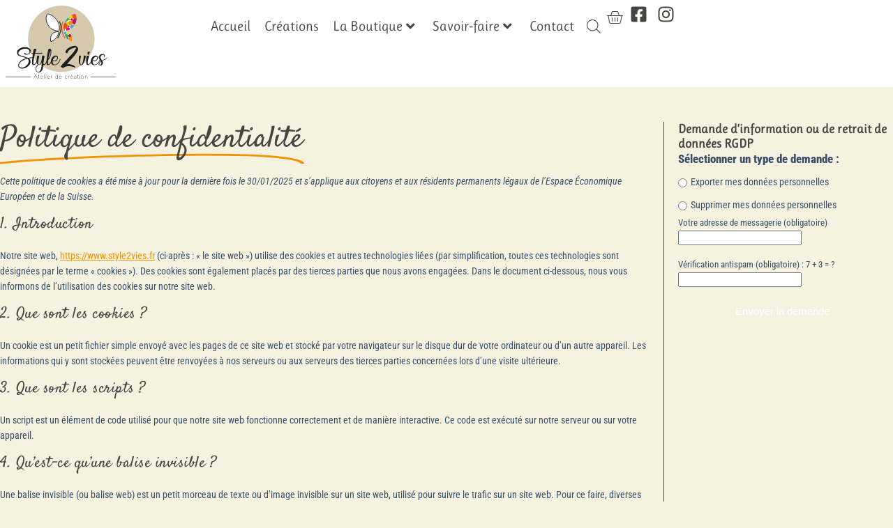

--- FILE ---
content_type: text/html; charset=UTF-8
request_url: https://www.style2vies.fr/politique-de-confidentialite/
body_size: 43414
content:
<!doctype html>
<html lang="fr-FR" prefix="og: https://ogp.me/ns#">
<head>
	
	<meta charset="UTF-8">
	<meta name="viewport" content="width=device-width, initial-scale=1, maximum-scale=5, viewport-fit=cover">
	<link rel="profile" href="https://gmpg.org/xfn/11">

	
<!-- Optimisation des moteurs de recherche par Rank Math - https://rankmath.com/ -->
<title>Politique de confidentialité - Style2vies</title>
<meta name="description" content="Demande d’information ou de retrait de données RGDP"/>
<meta name="robots" content="nofollow, noindex, noarchive, nosnippet, noimageindex"/>
<meta property="og:locale" content="fr_FR" />
<meta property="og:type" content="article" />
<meta property="og:title" content="Politique de confidentialité - Style2vies" />
<meta property="og:description" content="Demande d’information ou de retrait de données RGDP" />
<meta property="og:url" content="https://www.style2vies.fr/politique-de-confidentialite/" />
<meta property="og:site_name" content="Style2vies" />
<meta property="og:updated_time" content="2022-05-03T17:56:09+02:00" />
<meta property="og:image" content="https://www.style2vies.fr/wp-content/uploads/2021/12/le-rgpd.jpg" />
<meta property="og:image:secure_url" content="https://www.style2vies.fr/wp-content/uploads/2021/12/le-rgpd.jpg" />
<meta property="og:image:width" content="800" />
<meta property="og:image:height" content="642" />
<meta property="og:image:alt" content="Le RGPD" />
<meta property="og:image:type" content="image/jpeg" />
<meta property="article:published_time" content="2021-11-09T21:16:24+01:00" />
<meta property="article:modified_time" content="2022-05-03T17:56:09+02:00" />
<meta name="twitter:card" content="summary_large_image" />
<meta name="twitter:title" content="Politique de confidentialité - Style2vies" />
<meta name="twitter:description" content="Demande d’information ou de retrait de données RGDP" />
<meta name="twitter:image" content="https://www.style2vies.fr/wp-content/uploads/2021/12/le-rgpd.jpg" />
<meta name="twitter:label1" content="Temps de lecture" />
<meta name="twitter:data1" content="Moins d’une minute" />
<script type="application/ld+json" class="rank-math-schema">{"@context":"https://schema.org","@graph":[{"@type":"Organization","@id":"https://www.style2vies.fr/#organization","name":"Style2vies","url":"https://www.style2vies.fr","logo":{"@type":"ImageObject","@id":"https://www.style2vies.fr/#logo","url":"https://www.style2vies.fr/wp-content/uploads/2021/11/logo-style2vies-full.svg","contentUrl":"https://www.style2vies.fr/wp-content/uploads/2021/11/logo-style2vies-full.svg","caption":"Style2vies","inLanguage":"fr-FR","width":"250","height":"166"}},{"@type":"WebSite","@id":"https://www.style2vies.fr/#website","url":"https://www.style2vies.fr","name":"Style2vies","publisher":{"@id":"https://www.style2vies.fr/#organization"},"inLanguage":"fr-FR"},{"@type":"ImageObject","@id":"https://www.style2vies.fr/wp-content/uploads/2021/12/le-rgpd.jpg","url":"https://www.style2vies.fr/wp-content/uploads/2021/12/le-rgpd.jpg","width":"800","height":"642","caption":"Le RGPD","inLanguage":"fr-FR"},{"@type":"BreadcrumbList","@id":"https://www.style2vies.fr/politique-de-confidentialite/#breadcrumb","itemListElement":[{"@type":"ListItem","position":"1","item":{"@id":"https://www.style2vies.fr","name":"Home"}},{"@type":"ListItem","position":"2","item":{"@id":"https://www.style2vies.fr/politique-de-confidentialite/","name":"Politique de confidentialit\u00e9"}}]},{"@type":"WebPage","@id":"https://www.style2vies.fr/politique-de-confidentialite/#webpage","url":"https://www.style2vies.fr/politique-de-confidentialite/","name":"Politique de confidentialit\u00e9 - Style2vies","datePublished":"2021-11-09T21:16:24+01:00","dateModified":"2022-05-03T17:56:09+02:00","isPartOf":{"@id":"https://www.style2vies.fr/#website"},"primaryImageOfPage":{"@id":"https://www.style2vies.fr/wp-content/uploads/2021/12/le-rgpd.jpg"},"inLanguage":"fr-FR","breadcrumb":{"@id":"https://www.style2vies.fr/politique-de-confidentialite/#breadcrumb"}},{"@type":"Person","@id":"https://www.style2vies.fr/author/freewebpixel/","name":"FreeWebPixel","url":"https://www.style2vies.fr/author/freewebpixel/","image":{"@type":"ImageObject","@id":"https://secure.gravatar.com/avatar/abc4c57e6299df620abb984b7ab857c3a8d11308a5ab60630c92ddc207eff6af?s=96&amp;d=mm&amp;r=g","url":"https://secure.gravatar.com/avatar/abc4c57e6299df620abb984b7ab857c3a8d11308a5ab60630c92ddc207eff6af?s=96&amp;d=mm&amp;r=g","caption":"FreeWebPixel","inLanguage":"fr-FR"},"sameAs":["https://www.style2vies.fr"],"worksFor":{"@id":"https://www.style2vies.fr/#organization"}},{"@type":"Article","headline":"Politique de confidentialit\u00e9 - Style2vies","datePublished":"2021-11-09T21:16:24+01:00","dateModified":"2022-05-03T17:56:09+02:00","author":{"@id":"https://www.style2vies.fr/author/freewebpixel/","name":"FreeWebPixel"},"publisher":{"@id":"https://www.style2vies.fr/#organization"},"description":"Demande d\u2019information ou de retrait de donn\u00e9es RGDP","name":"Politique de confidentialit\u00e9 - Style2vies","@id":"https://www.style2vies.fr/politique-de-confidentialite/#richSnippet","isPartOf":{"@id":"https://www.style2vies.fr/politique-de-confidentialite/#webpage"},"image":{"@id":"https://www.style2vies.fr/wp-content/uploads/2021/12/le-rgpd.jpg"},"inLanguage":"fr-FR","mainEntityOfPage":{"@id":"https://www.style2vies.fr/politique-de-confidentialite/#webpage"}}]}</script>
<!-- /Extension Rank Math WordPress SEO -->

<link rel='dns-prefetch' href='//fonts.googleapis.com' />
<link rel='dns-prefetch' href='//maps.googleapis.com' />
<link rel='dns-prefetch' href='//google-analytics.com' />
<link rel='dns-prefetch' href='//www.google-analytics.com' />
<link rel='dns-prefetch' href='//ssl.google-analytics.com' />
<link rel='dns-prefetch' href='//youtube.com' />
<link rel='dns-prefetch' href='//s.gravatar.com' />
<link href='//fonts.googleapis.com' rel='preconnect' />
<link href='//fonts.gstatic.com' rel='preconnect' />
<link href='//ajax.googleapis.com' rel='preconnect' />
<link href='//apis.google.com' rel='preconnect' />
<link rel="alternate" type="application/rss+xml" title="Style2vies &raquo; Flux" href="https://www.style2vies.fr/feed/" />
<link rel="alternate" type="application/rss+xml" title="Style2vies &raquo; Flux des commentaires" href="https://www.style2vies.fr/comments/feed/" />
<link rel="alternate" title="oEmbed (JSON)" type="application/json+oembed" href="https://www.style2vies.fr/wp-json/oembed/1.0/embed?url=https%3A%2F%2Fwww.style2vies.fr%2Fpolitique-de-confidentialite%2F" />
<link rel="alternate" title="oEmbed (XML)" type="text/xml+oembed" href="https://www.style2vies.fr/wp-json/oembed/1.0/embed?url=https%3A%2F%2Fwww.style2vies.fr%2Fpolitique-de-confidentialite%2F&#038;format=xml" />
<link rel='stylesheet' id='elementor-frontend-css' href='https://www.style2vies.fr/wp-content/uploads/elementor/css/custom-frontend.min.css' media='all' />
<link rel='stylesheet' id='widget-woocommerce-menu-cart-css' href='https://www.style2vies.fr/wp-content/uploads/elementor/css/custom-pro-widget-woocommerce-menu-cart.min.css' media='all' />
<link rel='stylesheet' id='e-apple-webkit-css' href='https://www.style2vies.fr/wp-content/uploads/elementor/css/custom-apple-webkit.min.css' media='all' />
<link rel='stylesheet' id='widget-icon-list-css' href='https://www.style2vies.fr/wp-content/uploads/elementor/css/custom-widget-icon-list.min.css' media='all' />
<link rel='stylesheet' id='widget-nav-menu-css' href='https://www.style2vies.fr/wp-content/uploads/elementor/css/custom-pro-widget-nav-menu.min.css' media='all' />
<link rel='stylesheet' id='elementor-post-5-css' href='https://www.style2vies.fr/wp-content/uploads/elementor/css/post-5.css' media='all' />
<link rel='stylesheet' id='elementor-post-3-css' href='https://www.style2vies.fr/wp-content/uploads/elementor/css/post-3.css' media='all' />
<link rel='stylesheet' id='elementor-post-61-css' href='https://www.style2vies.fr/wp-content/uploads/elementor/css/post-61.css' media='all' />
<link rel='stylesheet' id='elementor-post-76-css' href='https://www.style2vies.fr/wp-content/uploads/elementor/css/post-76.css' media='all' />
<link rel='stylesheet' id='elementor-post-5757-css' href='https://www.style2vies.fr/wp-content/uploads/elementor/css/post-5757.css' media='all' />
<style id='wp-img-auto-sizes-contain-inline-css'>
img:is([sizes=auto i],[sizes^="auto," i]){contain-intrinsic-size:3000px 1500px}
/*# sourceURL=wp-img-auto-sizes-contain-inline-css */
</style>
<link rel='stylesheet' id='wphb-1-css' href='https://www.style2vies.fr/wp-content/uploads/hummingbird-assets/e47578d39c612bcf06b55f602a6272f6.css' media='all' />
<style id='safe-svg-svg-icon-style-inline-css'>
.safe-svg-cover{text-align:center}.safe-svg-cover .safe-svg-inside{display:inline-block;max-width:100%}.safe-svg-cover svg{fill:currentColor;height:100%;max-height:100%;max-width:100%;width:100%}

/*# sourceURL=https://www.style2vies.fr/wp-content/plugins/safe-svg/dist/safe-svg-block-frontend.css */
</style>
<link rel='stylesheet' id='wpmf-gallery-popup-style-css' href='https://www.style2vies.fr/wp-content/uploads/hummingbird-assets/5f19d2a8533b71515704d0aa217e3491.css' media='all' />
<style id='global-styles-inline-css'>
:root{--wp--preset--aspect-ratio--square: 1;--wp--preset--aspect-ratio--4-3: 4/3;--wp--preset--aspect-ratio--3-4: 3/4;--wp--preset--aspect-ratio--3-2: 3/2;--wp--preset--aspect-ratio--2-3: 2/3;--wp--preset--aspect-ratio--16-9: 16/9;--wp--preset--aspect-ratio--9-16: 9/16;--wp--preset--color--black: #000000;--wp--preset--color--cyan-bluish-gray: #abb8c3;--wp--preset--color--white: #ffffff;--wp--preset--color--pale-pink: #f78da7;--wp--preset--color--vivid-red: #cf2e2e;--wp--preset--color--luminous-vivid-orange: #ff6900;--wp--preset--color--luminous-vivid-amber: #fcb900;--wp--preset--color--light-green-cyan: #7bdcb5;--wp--preset--color--vivid-green-cyan: #00d084;--wp--preset--color--pale-cyan-blue: #8ed1fc;--wp--preset--color--vivid-cyan-blue: #0693e3;--wp--preset--color--vivid-purple: #9b51e0;--wp--preset--color--palette-color-1: var(--theme-palette-color-1, #f39200);--wp--preset--color--palette-color-2: var(--theme-palette-color-2, #e6007e);--wp--preset--color--palette-color-3: var(--theme-palette-color-3, #3A4F66);--wp--preset--color--palette-color-4: var(--theme-palette-color-4, #192a3d);--wp--preset--color--palette-color-5: var(--theme-palette-color-5, #e1e8ed);--wp--preset--color--palette-color-6: var(--theme-palette-color-6, #f2f5f7);--wp--preset--color--palette-color-7: var(--theme-palette-color-7, #FAFBFC);--wp--preset--color--palette-color-8: var(--theme-palette-color-8, #ffffff);--wp--preset--gradient--vivid-cyan-blue-to-vivid-purple: linear-gradient(135deg,rgb(6,147,227) 0%,rgb(155,81,224) 100%);--wp--preset--gradient--light-green-cyan-to-vivid-green-cyan: linear-gradient(135deg,rgb(122,220,180) 0%,rgb(0,208,130) 100%);--wp--preset--gradient--luminous-vivid-amber-to-luminous-vivid-orange: linear-gradient(135deg,rgb(252,185,0) 0%,rgb(255,105,0) 100%);--wp--preset--gradient--luminous-vivid-orange-to-vivid-red: linear-gradient(135deg,rgb(255,105,0) 0%,rgb(207,46,46) 100%);--wp--preset--gradient--very-light-gray-to-cyan-bluish-gray: linear-gradient(135deg,rgb(238,238,238) 0%,rgb(169,184,195) 100%);--wp--preset--gradient--cool-to-warm-spectrum: linear-gradient(135deg,rgb(74,234,220) 0%,rgb(151,120,209) 20%,rgb(207,42,186) 40%,rgb(238,44,130) 60%,rgb(251,105,98) 80%,rgb(254,248,76) 100%);--wp--preset--gradient--blush-light-purple: linear-gradient(135deg,rgb(255,206,236) 0%,rgb(152,150,240) 100%);--wp--preset--gradient--blush-bordeaux: linear-gradient(135deg,rgb(254,205,165) 0%,rgb(254,45,45) 50%,rgb(107,0,62) 100%);--wp--preset--gradient--luminous-dusk: linear-gradient(135deg,rgb(255,203,112) 0%,rgb(199,81,192) 50%,rgb(65,88,208) 100%);--wp--preset--gradient--pale-ocean: linear-gradient(135deg,rgb(255,245,203) 0%,rgb(182,227,212) 50%,rgb(51,167,181) 100%);--wp--preset--gradient--electric-grass: linear-gradient(135deg,rgb(202,248,128) 0%,rgb(113,206,126) 100%);--wp--preset--gradient--midnight: linear-gradient(135deg,rgb(2,3,129) 0%,rgb(40,116,252) 100%);--wp--preset--gradient--juicy-peach: linear-gradient(to right, #ffecd2 0%, #fcb69f 100%);--wp--preset--gradient--young-passion: linear-gradient(to right, #ff8177 0%, #ff867a 0%, #ff8c7f 21%, #f99185 52%, #cf556c 78%, #b12a5b 100%);--wp--preset--gradient--true-sunset: linear-gradient(to right, #fa709a 0%, #fee140 100%);--wp--preset--gradient--morpheus-den: linear-gradient(to top, #30cfd0 0%, #330867 100%);--wp--preset--gradient--plum-plate: linear-gradient(135deg, #667eea 0%, #764ba2 100%);--wp--preset--gradient--aqua-splash: linear-gradient(15deg, #13547a 0%, #80d0c7 100%);--wp--preset--gradient--love-kiss: linear-gradient(to top, #ff0844 0%, #ffb199 100%);--wp--preset--gradient--new-retrowave: linear-gradient(to top, #3b41c5 0%, #a981bb 49%, #ffc8a9 100%);--wp--preset--gradient--plum-bath: linear-gradient(to top, #cc208e 0%, #6713d2 100%);--wp--preset--gradient--high-flight: linear-gradient(to right, #0acffe 0%, #495aff 100%);--wp--preset--gradient--teen-party: linear-gradient(-225deg, #FF057C 0%, #8D0B93 50%, #321575 100%);--wp--preset--gradient--fabled-sunset: linear-gradient(-225deg, #231557 0%, #44107A 29%, #FF1361 67%, #FFF800 100%);--wp--preset--gradient--arielle-smile: radial-gradient(circle 248px at center, #16d9e3 0%, #30c7ec 47%, #46aef7 100%);--wp--preset--gradient--itmeo-branding: linear-gradient(180deg, #2af598 0%, #009efd 100%);--wp--preset--gradient--deep-blue: linear-gradient(to right, #6a11cb 0%, #2575fc 100%);--wp--preset--gradient--strong-bliss: linear-gradient(to right, #f78ca0 0%, #f9748f 19%, #fd868c 60%, #fe9a8b 100%);--wp--preset--gradient--sweet-period: linear-gradient(to top, #3f51b1 0%, #5a55ae 13%, #7b5fac 25%, #8f6aae 38%, #a86aa4 50%, #cc6b8e 62%, #f18271 75%, #f3a469 87%, #f7c978 100%);--wp--preset--gradient--purple-division: linear-gradient(to top, #7028e4 0%, #e5b2ca 100%);--wp--preset--gradient--cold-evening: linear-gradient(to top, #0c3483 0%, #a2b6df 100%, #6b8cce 100%, #a2b6df 100%);--wp--preset--gradient--mountain-rock: linear-gradient(to right, #868f96 0%, #596164 100%);--wp--preset--gradient--desert-hump: linear-gradient(to top, #c79081 0%, #dfa579 100%);--wp--preset--gradient--ethernal-constance: linear-gradient(to top, #09203f 0%, #537895 100%);--wp--preset--gradient--happy-memories: linear-gradient(-60deg, #ff5858 0%, #f09819 100%);--wp--preset--gradient--grown-early: linear-gradient(to top, #0ba360 0%, #3cba92 100%);--wp--preset--gradient--morning-salad: linear-gradient(-225deg, #B7F8DB 0%, #50A7C2 100%);--wp--preset--gradient--night-call: linear-gradient(-225deg, #AC32E4 0%, #7918F2 48%, #4801FF 100%);--wp--preset--gradient--mind-crawl: linear-gradient(-225deg, #473B7B 0%, #3584A7 51%, #30D2BE 100%);--wp--preset--gradient--angel-care: linear-gradient(-225deg, #FFE29F 0%, #FFA99F 48%, #FF719A 100%);--wp--preset--gradient--juicy-cake: linear-gradient(to top, #e14fad 0%, #f9d423 100%);--wp--preset--gradient--rich-metal: linear-gradient(to right, #d7d2cc 0%, #304352 100%);--wp--preset--gradient--mole-hall: linear-gradient(-20deg, #616161 0%, #9bc5c3 100%);--wp--preset--gradient--cloudy-knoxville: linear-gradient(120deg, #fdfbfb 0%, #ebedee 100%);--wp--preset--gradient--soft-grass: linear-gradient(to top, #c1dfc4 0%, #deecdd 100%);--wp--preset--gradient--saint-petersburg: linear-gradient(135deg, #f5f7fa 0%, #c3cfe2 100%);--wp--preset--gradient--everlasting-sky: linear-gradient(135deg, #fdfcfb 0%, #e2d1c3 100%);--wp--preset--gradient--kind-steel: linear-gradient(-20deg, #e9defa 0%, #fbfcdb 100%);--wp--preset--gradient--over-sun: linear-gradient(60deg, #abecd6 0%, #fbed96 100%);--wp--preset--gradient--premium-white: linear-gradient(to top, #d5d4d0 0%, #d5d4d0 1%, #eeeeec 31%, #efeeec 75%, #e9e9e7 100%);--wp--preset--gradient--clean-mirror: linear-gradient(45deg, #93a5cf 0%, #e4efe9 100%);--wp--preset--gradient--wild-apple: linear-gradient(to top, #d299c2 0%, #fef9d7 100%);--wp--preset--gradient--snow-again: linear-gradient(to top, #e6e9f0 0%, #eef1f5 100%);--wp--preset--gradient--confident-cloud: linear-gradient(to top, #dad4ec 0%, #dad4ec 1%, #f3e7e9 100%);--wp--preset--gradient--glass-water: linear-gradient(to top, #dfe9f3 0%, white 100%);--wp--preset--gradient--perfect-white: linear-gradient(-225deg, #E3FDF5 0%, #FFE6FA 100%);--wp--preset--font-size--small: 13px;--wp--preset--font-size--medium: 20px;--wp--preset--font-size--large: clamp(22px, 1.375rem + ((1vw - 3.2px) * 0.625), 30px);--wp--preset--font-size--x-large: clamp(30px, 1.875rem + ((1vw - 3.2px) * 1.563), 50px);--wp--preset--font-size--xx-large: clamp(45px, 2.813rem + ((1vw - 3.2px) * 2.734), 80px);--wp--preset--spacing--20: 0.44rem;--wp--preset--spacing--30: 0.67rem;--wp--preset--spacing--40: 1rem;--wp--preset--spacing--50: 1.5rem;--wp--preset--spacing--60: 2.25rem;--wp--preset--spacing--70: 3.38rem;--wp--preset--spacing--80: 5.06rem;--wp--preset--shadow--natural: 6px 6px 9px rgba(0, 0, 0, 0.2);--wp--preset--shadow--deep: 12px 12px 50px rgba(0, 0, 0, 0.4);--wp--preset--shadow--sharp: 6px 6px 0px rgba(0, 0, 0, 0.2);--wp--preset--shadow--outlined: 6px 6px 0px -3px rgb(255, 255, 255), 6px 6px rgb(0, 0, 0);--wp--preset--shadow--crisp: 6px 6px 0px rgb(0, 0, 0);}:root { --wp--style--global--content-size: var(--theme-block-max-width);--wp--style--global--wide-size: var(--theme-block-wide-max-width); }:where(body) { margin: 0; }.wp-site-blocks > .alignleft { float: left; margin-right: 2em; }.wp-site-blocks > .alignright { float: right; margin-left: 2em; }.wp-site-blocks > .aligncenter { justify-content: center; margin-left: auto; margin-right: auto; }:where(.wp-site-blocks) > * { margin-block-start: var(--theme-content-spacing); margin-block-end: 0; }:where(.wp-site-blocks) > :first-child { margin-block-start: 0; }:where(.wp-site-blocks) > :last-child { margin-block-end: 0; }:root { --wp--style--block-gap: var(--theme-content-spacing); }:root :where(.is-layout-flow) > :first-child{margin-block-start: 0;}:root :where(.is-layout-flow) > :last-child{margin-block-end: 0;}:root :where(.is-layout-flow) > *{margin-block-start: var(--theme-content-spacing);margin-block-end: 0;}:root :where(.is-layout-constrained) > :first-child{margin-block-start: 0;}:root :where(.is-layout-constrained) > :last-child{margin-block-end: 0;}:root :where(.is-layout-constrained) > *{margin-block-start: var(--theme-content-spacing);margin-block-end: 0;}:root :where(.is-layout-flex){gap: var(--theme-content-spacing);}:root :where(.is-layout-grid){gap: var(--theme-content-spacing);}.is-layout-flow > .alignleft{float: left;margin-inline-start: 0;margin-inline-end: 2em;}.is-layout-flow > .alignright{float: right;margin-inline-start: 2em;margin-inline-end: 0;}.is-layout-flow > .aligncenter{margin-left: auto !important;margin-right: auto !important;}.is-layout-constrained > .alignleft{float: left;margin-inline-start: 0;margin-inline-end: 2em;}.is-layout-constrained > .alignright{float: right;margin-inline-start: 2em;margin-inline-end: 0;}.is-layout-constrained > .aligncenter{margin-left: auto !important;margin-right: auto !important;}.is-layout-constrained > :where(:not(.alignleft):not(.alignright):not(.alignfull)){max-width: var(--wp--style--global--content-size);margin-left: auto !important;margin-right: auto !important;}.is-layout-constrained > .alignwide{max-width: var(--wp--style--global--wide-size);}body .is-layout-flex{display: flex;}.is-layout-flex{flex-wrap: wrap;align-items: center;}.is-layout-flex > :is(*, div){margin: 0;}body .is-layout-grid{display: grid;}.is-layout-grid > :is(*, div){margin: 0;}body{padding-top: 0px;padding-right: 0px;padding-bottom: 0px;padding-left: 0px;}:root :where(.wp-element-button, .wp-block-button__link){font-style: inherit;font-weight: inherit;letter-spacing: inherit;text-transform: inherit;}.has-black-color{color: var(--wp--preset--color--black) !important;}.has-cyan-bluish-gray-color{color: var(--wp--preset--color--cyan-bluish-gray) !important;}.has-white-color{color: var(--wp--preset--color--white) !important;}.has-pale-pink-color{color: var(--wp--preset--color--pale-pink) !important;}.has-vivid-red-color{color: var(--wp--preset--color--vivid-red) !important;}.has-luminous-vivid-orange-color{color: var(--wp--preset--color--luminous-vivid-orange) !important;}.has-luminous-vivid-amber-color{color: var(--wp--preset--color--luminous-vivid-amber) !important;}.has-light-green-cyan-color{color: var(--wp--preset--color--light-green-cyan) !important;}.has-vivid-green-cyan-color{color: var(--wp--preset--color--vivid-green-cyan) !important;}.has-pale-cyan-blue-color{color: var(--wp--preset--color--pale-cyan-blue) !important;}.has-vivid-cyan-blue-color{color: var(--wp--preset--color--vivid-cyan-blue) !important;}.has-vivid-purple-color{color: var(--wp--preset--color--vivid-purple) !important;}.has-palette-color-1-color{color: var(--wp--preset--color--palette-color-1) !important;}.has-palette-color-2-color{color: var(--wp--preset--color--palette-color-2) !important;}.has-palette-color-3-color{color: var(--wp--preset--color--palette-color-3) !important;}.has-palette-color-4-color{color: var(--wp--preset--color--palette-color-4) !important;}.has-palette-color-5-color{color: var(--wp--preset--color--palette-color-5) !important;}.has-palette-color-6-color{color: var(--wp--preset--color--palette-color-6) !important;}.has-palette-color-7-color{color: var(--wp--preset--color--palette-color-7) !important;}.has-palette-color-8-color{color: var(--wp--preset--color--palette-color-8) !important;}.has-black-background-color{background-color: var(--wp--preset--color--black) !important;}.has-cyan-bluish-gray-background-color{background-color: var(--wp--preset--color--cyan-bluish-gray) !important;}.has-white-background-color{background-color: var(--wp--preset--color--white) !important;}.has-pale-pink-background-color{background-color: var(--wp--preset--color--pale-pink) !important;}.has-vivid-red-background-color{background-color: var(--wp--preset--color--vivid-red) !important;}.has-luminous-vivid-orange-background-color{background-color: var(--wp--preset--color--luminous-vivid-orange) !important;}.has-luminous-vivid-amber-background-color{background-color: var(--wp--preset--color--luminous-vivid-amber) !important;}.has-light-green-cyan-background-color{background-color: var(--wp--preset--color--light-green-cyan) !important;}.has-vivid-green-cyan-background-color{background-color: var(--wp--preset--color--vivid-green-cyan) !important;}.has-pale-cyan-blue-background-color{background-color: var(--wp--preset--color--pale-cyan-blue) !important;}.has-vivid-cyan-blue-background-color{background-color: var(--wp--preset--color--vivid-cyan-blue) !important;}.has-vivid-purple-background-color{background-color: var(--wp--preset--color--vivid-purple) !important;}.has-palette-color-1-background-color{background-color: var(--wp--preset--color--palette-color-1) !important;}.has-palette-color-2-background-color{background-color: var(--wp--preset--color--palette-color-2) !important;}.has-palette-color-3-background-color{background-color: var(--wp--preset--color--palette-color-3) !important;}.has-palette-color-4-background-color{background-color: var(--wp--preset--color--palette-color-4) !important;}.has-palette-color-5-background-color{background-color: var(--wp--preset--color--palette-color-5) !important;}.has-palette-color-6-background-color{background-color: var(--wp--preset--color--palette-color-6) !important;}.has-palette-color-7-background-color{background-color: var(--wp--preset--color--palette-color-7) !important;}.has-palette-color-8-background-color{background-color: var(--wp--preset--color--palette-color-8) !important;}.has-black-border-color{border-color: var(--wp--preset--color--black) !important;}.has-cyan-bluish-gray-border-color{border-color: var(--wp--preset--color--cyan-bluish-gray) !important;}.has-white-border-color{border-color: var(--wp--preset--color--white) !important;}.has-pale-pink-border-color{border-color: var(--wp--preset--color--pale-pink) !important;}.has-vivid-red-border-color{border-color: var(--wp--preset--color--vivid-red) !important;}.has-luminous-vivid-orange-border-color{border-color: var(--wp--preset--color--luminous-vivid-orange) !important;}.has-luminous-vivid-amber-border-color{border-color: var(--wp--preset--color--luminous-vivid-amber) !important;}.has-light-green-cyan-border-color{border-color: var(--wp--preset--color--light-green-cyan) !important;}.has-vivid-green-cyan-border-color{border-color: var(--wp--preset--color--vivid-green-cyan) !important;}.has-pale-cyan-blue-border-color{border-color: var(--wp--preset--color--pale-cyan-blue) !important;}.has-vivid-cyan-blue-border-color{border-color: var(--wp--preset--color--vivid-cyan-blue) !important;}.has-vivid-purple-border-color{border-color: var(--wp--preset--color--vivid-purple) !important;}.has-palette-color-1-border-color{border-color: var(--wp--preset--color--palette-color-1) !important;}.has-palette-color-2-border-color{border-color: var(--wp--preset--color--palette-color-2) !important;}.has-palette-color-3-border-color{border-color: var(--wp--preset--color--palette-color-3) !important;}.has-palette-color-4-border-color{border-color: var(--wp--preset--color--palette-color-4) !important;}.has-palette-color-5-border-color{border-color: var(--wp--preset--color--palette-color-5) !important;}.has-palette-color-6-border-color{border-color: var(--wp--preset--color--palette-color-6) !important;}.has-palette-color-7-border-color{border-color: var(--wp--preset--color--palette-color-7) !important;}.has-palette-color-8-border-color{border-color: var(--wp--preset--color--palette-color-8) !important;}.has-vivid-cyan-blue-to-vivid-purple-gradient-background{background: var(--wp--preset--gradient--vivid-cyan-blue-to-vivid-purple) !important;}.has-light-green-cyan-to-vivid-green-cyan-gradient-background{background: var(--wp--preset--gradient--light-green-cyan-to-vivid-green-cyan) !important;}.has-luminous-vivid-amber-to-luminous-vivid-orange-gradient-background{background: var(--wp--preset--gradient--luminous-vivid-amber-to-luminous-vivid-orange) !important;}.has-luminous-vivid-orange-to-vivid-red-gradient-background{background: var(--wp--preset--gradient--luminous-vivid-orange-to-vivid-red) !important;}.has-very-light-gray-to-cyan-bluish-gray-gradient-background{background: var(--wp--preset--gradient--very-light-gray-to-cyan-bluish-gray) !important;}.has-cool-to-warm-spectrum-gradient-background{background: var(--wp--preset--gradient--cool-to-warm-spectrum) !important;}.has-blush-light-purple-gradient-background{background: var(--wp--preset--gradient--blush-light-purple) !important;}.has-blush-bordeaux-gradient-background{background: var(--wp--preset--gradient--blush-bordeaux) !important;}.has-luminous-dusk-gradient-background{background: var(--wp--preset--gradient--luminous-dusk) !important;}.has-pale-ocean-gradient-background{background: var(--wp--preset--gradient--pale-ocean) !important;}.has-electric-grass-gradient-background{background: var(--wp--preset--gradient--electric-grass) !important;}.has-midnight-gradient-background{background: var(--wp--preset--gradient--midnight) !important;}.has-juicy-peach-gradient-background{background: var(--wp--preset--gradient--juicy-peach) !important;}.has-young-passion-gradient-background{background: var(--wp--preset--gradient--young-passion) !important;}.has-true-sunset-gradient-background{background: var(--wp--preset--gradient--true-sunset) !important;}.has-morpheus-den-gradient-background{background: var(--wp--preset--gradient--morpheus-den) !important;}.has-plum-plate-gradient-background{background: var(--wp--preset--gradient--plum-plate) !important;}.has-aqua-splash-gradient-background{background: var(--wp--preset--gradient--aqua-splash) !important;}.has-love-kiss-gradient-background{background: var(--wp--preset--gradient--love-kiss) !important;}.has-new-retrowave-gradient-background{background: var(--wp--preset--gradient--new-retrowave) !important;}.has-plum-bath-gradient-background{background: var(--wp--preset--gradient--plum-bath) !important;}.has-high-flight-gradient-background{background: var(--wp--preset--gradient--high-flight) !important;}.has-teen-party-gradient-background{background: var(--wp--preset--gradient--teen-party) !important;}.has-fabled-sunset-gradient-background{background: var(--wp--preset--gradient--fabled-sunset) !important;}.has-arielle-smile-gradient-background{background: var(--wp--preset--gradient--arielle-smile) !important;}.has-itmeo-branding-gradient-background{background: var(--wp--preset--gradient--itmeo-branding) !important;}.has-deep-blue-gradient-background{background: var(--wp--preset--gradient--deep-blue) !important;}.has-strong-bliss-gradient-background{background: var(--wp--preset--gradient--strong-bliss) !important;}.has-sweet-period-gradient-background{background: var(--wp--preset--gradient--sweet-period) !important;}.has-purple-division-gradient-background{background: var(--wp--preset--gradient--purple-division) !important;}.has-cold-evening-gradient-background{background: var(--wp--preset--gradient--cold-evening) !important;}.has-mountain-rock-gradient-background{background: var(--wp--preset--gradient--mountain-rock) !important;}.has-desert-hump-gradient-background{background: var(--wp--preset--gradient--desert-hump) !important;}.has-ethernal-constance-gradient-background{background: var(--wp--preset--gradient--ethernal-constance) !important;}.has-happy-memories-gradient-background{background: var(--wp--preset--gradient--happy-memories) !important;}.has-grown-early-gradient-background{background: var(--wp--preset--gradient--grown-early) !important;}.has-morning-salad-gradient-background{background: var(--wp--preset--gradient--morning-salad) !important;}.has-night-call-gradient-background{background: var(--wp--preset--gradient--night-call) !important;}.has-mind-crawl-gradient-background{background: var(--wp--preset--gradient--mind-crawl) !important;}.has-angel-care-gradient-background{background: var(--wp--preset--gradient--angel-care) !important;}.has-juicy-cake-gradient-background{background: var(--wp--preset--gradient--juicy-cake) !important;}.has-rich-metal-gradient-background{background: var(--wp--preset--gradient--rich-metal) !important;}.has-mole-hall-gradient-background{background: var(--wp--preset--gradient--mole-hall) !important;}.has-cloudy-knoxville-gradient-background{background: var(--wp--preset--gradient--cloudy-knoxville) !important;}.has-soft-grass-gradient-background{background: var(--wp--preset--gradient--soft-grass) !important;}.has-saint-petersburg-gradient-background{background: var(--wp--preset--gradient--saint-petersburg) !important;}.has-everlasting-sky-gradient-background{background: var(--wp--preset--gradient--everlasting-sky) !important;}.has-kind-steel-gradient-background{background: var(--wp--preset--gradient--kind-steel) !important;}.has-over-sun-gradient-background{background: var(--wp--preset--gradient--over-sun) !important;}.has-premium-white-gradient-background{background: var(--wp--preset--gradient--premium-white) !important;}.has-clean-mirror-gradient-background{background: var(--wp--preset--gradient--clean-mirror) !important;}.has-wild-apple-gradient-background{background: var(--wp--preset--gradient--wild-apple) !important;}.has-snow-again-gradient-background{background: var(--wp--preset--gradient--snow-again) !important;}.has-confident-cloud-gradient-background{background: var(--wp--preset--gradient--confident-cloud) !important;}.has-glass-water-gradient-background{background: var(--wp--preset--gradient--glass-water) !important;}.has-perfect-white-gradient-background{background: var(--wp--preset--gradient--perfect-white) !important;}.has-small-font-size{font-size: var(--wp--preset--font-size--small) !important;}.has-medium-font-size{font-size: var(--wp--preset--font-size--medium) !important;}.has-large-font-size{font-size: var(--wp--preset--font-size--large) !important;}.has-x-large-font-size{font-size: var(--wp--preset--font-size--x-large) !important;}.has-xx-large-font-size{font-size: var(--wp--preset--font-size--xx-large) !important;}
:root :where(.wp-block-pullquote){font-size: clamp(0.984em, 0.984rem + ((1vw - 0.2em) * 0.645), 1.5em);line-height: 1.6;}
/*# sourceURL=global-styles-inline-css */
</style>
<style id='woocommerce-inline-inline-css'>
.woocommerce form .form-row .required { visibility: visible; }
/*# sourceURL=woocommerce-inline-inline-css */
</style>
<link rel='stylesheet' id='wphb-2-css' href='https://www.style2vies.fr/wp-content/uploads/hummingbird-assets/c56effbe5b630b838717ef1b6c36b71d.css' media='all' />
<link rel='stylesheet' id='blocksy-fonts-font-source-google-css' href='https://fonts.googleapis.com/css2?family=Ruluko:wght@400&#038;display=swap' media='all' />
<link rel='stylesheet' id='wphb-3-css' href='https://www.style2vies.fr/wp-content/uploads/hummingbird-assets/c52d3da6056383035602b610e512c840.css' media='all' />
<link rel='stylesheet' id='dashicons-css' href='https://www.style2vies.fr/wp-includes/css/dashicons.min.css' media='all' />
<link rel='stylesheet' id='wphb-4-css' href='https://www.style2vies.fr/wp-content/uploads/hummingbird-assets/a3b8e89595b5f2940113f1ae1c383bd2.css' media='all' />
<script src="https://www.style2vies.fr/wp-includes/js/jquery/jquery.min.js" id="jquery-core-js"></script>
<script src="https://www.style2vies.fr/wp-includes/js/jquery/jquery-migrate.min.js" id="jquery-migrate-js"></script>
<script id="wphb-5-js-extra">
var woocommerce_params = {"ajax_url":"/wp-admin/admin-ajax.php","wc_ajax_url":"/?wc-ajax=%%endpoint%%","i18n_password_show":"Afficher le mot de passe","i18n_password_hide":"Masquer le mot de passe"};;;var wc_add_to_cart_params = {"ajax_url":"/wp-admin/admin-ajax.php","wc_ajax_url":"/?wc-ajax=%%endpoint%%","i18n_view_cart":"Voir le panier","cart_url":"https://www.style2vies.fr/panier/","is_cart":"","cart_redirect_after_add":"no"};
//# sourceURL=wphb-5-js-extra
</script>
<script src="https://www.style2vies.fr/wp-content/uploads/hummingbird-assets/332c3a5e6c439e0480424fe7c29a3cab.js" id="wphb-5-js"></script>
<link rel="https://api.w.org/" href="https://www.style2vies.fr/wp-json/" /><link rel="alternate" title="JSON" type="application/json" href="https://www.style2vies.fr/wp-json/wp/v2/pages/3" /><link rel="EditURI" type="application/rsd+xml" title="RSD" href="https://www.style2vies.fr/xmlrpc.php?rsd" />

<link rel='shortlink' href='https://www.style2vies.fr/?p=3' />
			<style>.cmplz-hidden {
					display: none !important;
				}</style>		<style>
			.dgwt-wcas-ico-magnifier,.dgwt-wcas-ico-magnifier-handler{max-width:20px}.dgwt-wcas-search-wrapp{max-width:400px}.dgwt-wcas-search-wrapp .dgwt-wcas-sf-wrapp input[type=search].dgwt-wcas-search-input,.dgwt-wcas-search-wrapp .dgwt-wcas-sf-wrapp input[type=search].dgwt-wcas-search-input:hover,.dgwt-wcas-search-wrapp .dgwt-wcas-sf-wrapp input[type=search].dgwt-wcas-search-input:focus{background-color:#fff;color:#474541;border-color:#f39200}.dgwt-wcas-sf-wrapp input[type=search].dgwt-wcas-search-input::placeholder{color:#474541;opacity:.3}.dgwt-wcas-sf-wrapp input[type=search].dgwt-wcas-search-input::-webkit-input-placeholder{color:#474541;opacity:.3}.dgwt-wcas-sf-wrapp input[type=search].dgwt-wcas-search-input:-moz-placeholder{color:#474541;opacity:.3}.dgwt-wcas-sf-wrapp input[type=search].dgwt-wcas-search-input::-moz-placeholder{color:#474541;opacity:.3}.dgwt-wcas-sf-wrapp input[type=search].dgwt-wcas-search-input:-ms-input-placeholder{color:#474541}.dgwt-wcas-no-submit.dgwt-wcas-search-wrapp .dgwt-wcas-ico-magnifier path,.dgwt-wcas-search-wrapp .dgwt-wcas-close path{fill:#474541}.dgwt-wcas-loader-circular-path{stroke:#474541}.dgwt-wcas-preloader{opacity:.6}.dgwt-wcas-search-wrapp .dgwt-wcas-sf-wrapp .dgwt-wcas-search-submit::before{border-color:transparent #f39200}.dgwt-wcas-search-wrapp .dgwt-wcas-sf-wrapp .dgwt-wcas-search-submit:hover::before,.dgwt-wcas-search-wrapp .dgwt-wcas-sf-wrapp .dgwt-wcas-search-submit:focus::before{border-right-color:#f39200}.dgwt-wcas-search-wrapp .dgwt-wcas-sf-wrapp .dgwt-wcas-search-submit,.dgwt-wcas-om-bar .dgwt-wcas-om-return{background-color:#f39200}.dgwt-wcas-search-wrapp .dgwt-wcas-ico-magnifier,.dgwt-wcas-search-wrapp .dgwt-wcas-sf-wrapp .dgwt-wcas-search-submit svg path,.dgwt-wcas-om-bar .dgwt-wcas-om-return svg path{}.dgwt-wcas-search-icon{color:#474541}.dgwt-wcas-search-icon path{fill:#474541}		</style>
		<noscript><link rel='stylesheet' href='https://www.style2vies.fr/wp-content/themes/blocksy/static/bundle/no-scripts.min.css' type='text/css'></noscript>
	<noscript><style>.woocommerce-product-gallery{ opacity: 1 !important; }</style></noscript>
	<meta name="generator" content="Elementor 3.34.2; features: e_font_icon_svg, additional_custom_breakpoints; settings: css_print_method-external, google_font-enabled, font_display-fallback">
			<style>
				.e-con.e-parent:nth-of-type(n+4):not(.e-lazyloaded):not(.e-no-lazyload),
				.e-con.e-parent:nth-of-type(n+4):not(.e-lazyloaded):not(.e-no-lazyload) * {
					background-image: none !important;
				}
				@media screen and (max-height: 1024px) {
					.e-con.e-parent:nth-of-type(n+3):not(.e-lazyloaded):not(.e-no-lazyload),
					.e-con.e-parent:nth-of-type(n+3):not(.e-lazyloaded):not(.e-no-lazyload) * {
						background-image: none !important;
					}
				}
				@media screen and (max-height: 640px) {
					.e-con.e-parent:nth-of-type(n+2):not(.e-lazyloaded):not(.e-no-lazyload),
					.e-con.e-parent:nth-of-type(n+2):not(.e-lazyloaded):not(.e-no-lazyload) * {
						background-image: none !important;
					}
				}
			</style>
			<link rel="icon" href="https://www.style2vies.fr/wp-content/uploads/2021/12/cropped-favicon-512-32x32.jpg" sizes="32x32" />
<link rel="icon" href="https://www.style2vies.fr/wp-content/uploads/2021/12/cropped-favicon-512-192x192.jpg" sizes="192x192" />
<link rel="apple-touch-icon" href="https://www.style2vies.fr/wp-content/uploads/2021/12/cropped-favicon-512-180x180.jpg" />
<meta name="msapplication-TileImage" content="https://www.style2vies.fr/wp-content/uploads/2021/12/cropped-favicon-512-270x270.jpg" />
	</head>


<body data-cmplz=1 class="privacy-policy wp-singular page-template-default page page-id-3 wp-custom-logo wp-embed-responsive wp-theme-blocksy wp-child-theme-Style2vies theme-blocksy woocommerce-no-js cmplz-document elementor-default elementor-template-full-width elementor-kit-5 elementor-page elementor-page-3" data-link="type-2" data-prefix="single_page" data-footer="type-1" itemscope="itemscope" itemtype="https://schema.org/WebPage">

<a class="skip-link screen-reader-text" href="#main">Passer au contenu</a>
<div id="main-container">
			<header data-elementor-type="header" data-elementor-id="61" class="elementor elementor-61 elementor-location-header" data-elementor-post-type="elementor_library">
			<div class="elementor-element elementor-element-0c3e753 e-flex e-con-boxed e-con e-parent" data-id="0c3e753" data-element_type="container" id="home_nav" data-settings="{&quot;sticky&quot;:&quot;top&quot;,&quot;sticky_effects_offset&quot;:50,&quot;background_background&quot;:&quot;classic&quot;,&quot;sticky_on&quot;:[&quot;desktop&quot;,&quot;laptop&quot;,&quot;tablet_extra&quot;,&quot;tablet&quot;,&quot;mobile&quot;],&quot;sticky_offset&quot;:0,&quot;sticky_anchor_link_offset&quot;:0}">
					<div class="e-con-inner">
		<div class="elementor-element elementor-element-07c911c e-con-full e-flex e-con e-child" data-id="07c911c" data-element_type="container">
				<div class="elementor-element elementor-element-9c91f48 elementor-widget elementor-widget-image" data-id="9c91f48" data-element_type="widget" data-widget_type="image.default">
				<div class="elementor-widget-container">
																<a href="https://www.style2vies.fr">
							<img width="10" height="10" src="https://www.style2vies.fr/wp-content/uploads/2022/05/transparent.png" class="attachment-full size-full wp-image-4916" alt="" />								</a>
															</div>
				</div>
				</div>
		<div class="elementor-element elementor-element-5eb2e0d e-con-full e-flex e-con e-child" data-id="5eb2e0d" data-element_type="container">
				<div class="elementor-element elementor-element-7a6f378 premium-nav-slide-up premium-ham-slide premium-nav-hor premium-slide-auto elementor-widget elementor-widget-premium-nav-menu" data-id="7a6f378" data-element_type="widget" data-settings="{&quot;_animation&quot;:&quot;none&quot;,&quot;submenu_icon&quot;:{&quot;value&quot;:&quot;fas fa-angle-down&quot;,&quot;library&quot;:&quot;fa-solid&quot;},&quot;submenu_item_icon&quot;:{&quot;value&quot;:&quot;&quot;,&quot;library&quot;:&quot;&quot;}}" data-widget_type="premium-nav-menu.default">
				<div class="elementor-widget-container">
								<div data-settings="{&quot;breakpoint&quot;:1024,&quot;mobileLayout&quot;:&quot;slide&quot;,&quot;mainLayout&quot;:&quot;hor&quot;,&quot;stretchDropdown&quot;:false,&quot;hoverEffect&quot;:&quot;&quot;,&quot;submenuEvent&quot;:&quot;hover&quot;,&quot;submenuTrigger&quot;:&quot;item&quot;,&quot;closeAfterClick&quot;:false,&quot;renderMobileMenu&quot;:true}" class="premium-nav-widget-container premium-nav-pointer-underline premium-nav-animation-grow" style="visibility:hidden; opacity:0;">
				<div class="premium-ver-inner-container">
									<div class="premium-hamburger-toggle premium-mobile-menu-icon" role="button" aria-label="Toggle Menu">
						<span class="premium-toggle-text">
							<i aria-hidden="true" class="fas fa-bars"></i>						</span>
						<span class="premium-toggle-close">
							<i aria-hidden="true" class="fas fa-times"></i>Fermer						</span>
					</div>
												<div class="premium-nav-menu-container premium-nav-default">
								<ul id="menu-general-site" class="premium-nav-menu premium-main-nav-menu"><li id="premium-nav-menu-item-65" class="menu-item menu-item-type-post_type menu-item-object-page menu-item-home premium-nav-menu-item"><a href="https://www.style2vies.fr/" class="premium-menu-link premium-menu-link-parent premium-lq__none">Accueil</a></li>
<li id="premium-nav-menu-item-4169" class="menu-item menu-item-type-post_type menu-item-object-page premium-nav-menu-item"><a href="https://www.style2vies.fr/boutique/" class="premium-menu-link premium-menu-link-parent premium-lq__none">Créations</a></li>
<li id="premium-nav-menu-item-215" class="menu-item menu-item-type-post_type menu-item-object-page premium-nav-menu-item premium-mega-nav-item menu-item-has-children premium-mega-item-static"><a href="https://www.style2vies.fr/savoir-faire/les-gammes/" class="premium-menu-link premium-menu-link-parent premium-lq__none">La Boutique<i class="fas fa-angle-down premium-dropdown-icon"></i></a><div id="premium-mega-content-215" class="premium-mega-content-container" style="width:1310px"><style>.elementor-4873 .elementor-element.elementor-element-d29b62d{--display:flex;--flex-direction:row;--container-widget-width:initial;--container-widget-height:100%;--container-widget-flex-grow:1;--container-widget-align-self:stretch;--flex-wrap-mobile:wrap;--justify-content:space-evenly;--gap:20px 20px;--row-gap:20px;--column-gap:20px;--overlay-opacity:0.5;box-shadow:0px 10px 25px -5px rgba(0, 0, 0, 0.25);--padding-top:30px;--padding-bottom:30px;--padding-left:20px;--padding-right:20px;}.elementor-4873 .elementor-element.elementor-element-d29b62d:not(.elementor-motion-effects-element-type-background), .elementor-4873 .elementor-element.elementor-element-d29b62d > .elementor-motion-effects-container > .elementor-motion-effects-layer{background-color:var( --e-global-color-1100851 );}.elementor-4873 .elementor-element.elementor-element-d29b62d::before, .elementor-4873 .elementor-element.elementor-element-d29b62d > .elementor-background-video-container::before, .elementor-4873 .elementor-element.elementor-element-d29b62d > .e-con-inner > .elementor-background-video-container::before, .elementor-4873 .elementor-element.elementor-element-d29b62d > .elementor-background-slideshow::before, .elementor-4873 .elementor-element.elementor-element-d29b62d > .e-con-inner > .elementor-background-slideshow::before, .elementor-4873 .elementor-element.elementor-element-d29b62d > .elementor-motion-effects-container > .elementor-motion-effects-layer::before{background-image:url("https://www.style2vies.fr/wp-content/uploads/2021/12/texture-05.svg");--background-overlay:'';background-position:center center;background-repeat:repeat-x;background-size:200px auto;}.elementor-4873 .elementor-element.elementor-element-ccbbd02{--display:flex;--flex-direction:column;--container-widget-width:100%;--container-widget-height:initial;--container-widget-flex-grow:0;--container-widget-align-self:initial;--flex-wrap-mobile:wrap;--gap:5px 5px;--row-gap:5px;--column-gap:5px;}.elementor-widget-heading .elementor-heading-title{font-family:var( --e-global-typography-primary-font-family ), Sans-serif;font-weight:var( --e-global-typography-primary-font-weight );color:var( --e-global-color-primary );}.elementor-4873 .elementor-element.elementor-element-29546c1 .elementor-heading-title{font-family:"Satisfy", Sans-serif;font-weight:400;color:var( --e-global-color-blocksy_palette_1 );}.elementor-widget-icon-list .elementor-icon-list-item:not(:last-child):after{border-color:var( --e-global-color-text );}.elementor-widget-icon-list .elementor-icon-list-icon i{color:var( --e-global-color-primary );}.elementor-widget-icon-list .elementor-icon-list-icon svg{fill:var( --e-global-color-primary );}.elementor-widget-icon-list .elementor-icon-list-item > .elementor-icon-list-text, .elementor-widget-icon-list .elementor-icon-list-item > a{font-family:var( --e-global-typography-text-font-family ), Sans-serif;font-weight:var( --e-global-typography-text-font-weight );}.elementor-widget-icon-list .elementor-icon-list-text{color:var( --e-global-color-secondary );}.elementor-4873 .elementor-element.elementor-element-67d7c91 .elementor-icon-list-items:not(.elementor-inline-items) .elementor-icon-list-item:not(:last-child){padding-block-end:calc(5px/2);}.elementor-4873 .elementor-element.elementor-element-67d7c91 .elementor-icon-list-items:not(.elementor-inline-items) .elementor-icon-list-item:not(:first-child){margin-block-start:calc(5px/2);}.elementor-4873 .elementor-element.elementor-element-67d7c91 .elementor-icon-list-items.elementor-inline-items .elementor-icon-list-item{margin-inline:calc(5px/2);}.elementor-4873 .elementor-element.elementor-element-67d7c91 .elementor-icon-list-items.elementor-inline-items{margin-inline:calc(-5px/2);}.elementor-4873 .elementor-element.elementor-element-67d7c91 .elementor-icon-list-items.elementor-inline-items .elementor-icon-list-item:after{inset-inline-end:calc(-5px/2);}.elementor-4873 .elementor-element.elementor-element-67d7c91 .elementor-icon-list-icon i{transition:color 0.3s;}.elementor-4873 .elementor-element.elementor-element-67d7c91 .elementor-icon-list-icon svg{transition:fill 0.3s;}.elementor-4873 .elementor-element.elementor-element-67d7c91{--e-icon-list-icon-size:10px;--icon-vertical-offset:0px;}.elementor-4873 .elementor-element.elementor-element-67d7c91 .elementor-icon-list-icon{padding-inline-end:0px;}.elementor-4873 .elementor-element.elementor-element-67d7c91 .elementor-icon-list-item > .elementor-icon-list-text, .elementor-4873 .elementor-element.elementor-element-67d7c91 .elementor-icon-list-item > a{font-family:"Ruluko", Sans-serif;font-size:16px;font-weight:400;}.elementor-4873 .elementor-element.elementor-element-67d7c91 .elementor-icon-list-text{color:var( --e-global-color-secondary );transition:color 0.3s;}.elementor-4873 .elementor-element.elementor-element-67d7c91 .elementor-icon-list-item:hover .elementor-icon-list-text{color:var( --e-global-color-blocksy_palette_1 );}.elementor-4873 .elementor-element.elementor-element-45d36cd > .elementor-widget-container{margin:0px 0px 0px 5px;}.elementor-4873 .elementor-element.elementor-element-45d36cd .elementor-icon-list-items:not(.elementor-inline-items) .elementor-icon-list-item:not(:last-child){padding-block-end:calc(3px/2);}.elementor-4873 .elementor-element.elementor-element-45d36cd .elementor-icon-list-items:not(.elementor-inline-items) .elementor-icon-list-item:not(:first-child){margin-block-start:calc(3px/2);}.elementor-4873 .elementor-element.elementor-element-45d36cd .elementor-icon-list-items.elementor-inline-items .elementor-icon-list-item{margin-inline:calc(3px/2);}.elementor-4873 .elementor-element.elementor-element-45d36cd .elementor-icon-list-items.elementor-inline-items{margin-inline:calc(-3px/2);}.elementor-4873 .elementor-element.elementor-element-45d36cd .elementor-icon-list-items.elementor-inline-items .elementor-icon-list-item:after{inset-inline-end:calc(-3px/2);}.elementor-4873 .elementor-element.elementor-element-45d36cd .elementor-icon-list-icon i{color:var( --e-global-color-1100851 );transition:color 0.3s;}.elementor-4873 .elementor-element.elementor-element-45d36cd .elementor-icon-list-icon svg{fill:var( --e-global-color-1100851 );transition:fill 0.3s;}.elementor-4873 .elementor-element.elementor-element-45d36cd{--e-icon-list-icon-size:8px;--icon-vertical-offset:0px;}.elementor-4873 .elementor-element.elementor-element-45d36cd .elementor-icon-list-icon{padding-inline-end:0px;}.elementor-4873 .elementor-element.elementor-element-45d36cd .elementor-icon-list-item > .elementor-icon-list-text, .elementor-4873 .elementor-element.elementor-element-45d36cd .elementor-icon-list-item > a{font-family:"Ruluko", Sans-serif;font-size:15px;font-weight:400;}.elementor-4873 .elementor-element.elementor-element-45d36cd .elementor-icon-list-text{color:var( --e-global-color-secondary );transition:color 0.3s;}.elementor-4873 .elementor-element.elementor-element-45d36cd .elementor-icon-list-item:hover .elementor-icon-list-text{color:var( --e-global-color-blocksy_palette_1 );}.elementor-4873 .elementor-element.elementor-element-68a9a66{--display:flex;--flex-direction:column;--container-widget-width:100%;--container-widget-height:initial;--container-widget-flex-grow:0;--container-widget-align-self:initial;--flex-wrap-mobile:wrap;--gap:5px 5px;--row-gap:5px;--column-gap:5px;}.elementor-4873 .elementor-element.elementor-element-8960aea .elementor-heading-title{font-family:"Satisfy", Sans-serif;font-weight:400;color:var( --e-global-color-blocksy_palette_2 );}.elementor-4873 .elementor-element.elementor-element-0f7c797{--display:flex;--flex-direction:row;--container-widget-width:initial;--container-widget-height:100%;--container-widget-flex-grow:1;--container-widget-align-self:stretch;--flex-wrap-mobile:wrap;--gap:5px 5px;--row-gap:5px;--column-gap:5px;}.elementor-4873 .elementor-element.elementor-element-54c5fe1{--display:flex;--gap:5px 5px;--row-gap:5px;--column-gap:5px;}.elementor-4873 .elementor-element.elementor-element-01e1948 .elementor-icon-list-items:not(.elementor-inline-items) .elementor-icon-list-item:not(:last-child){padding-block-end:calc(5px/2);}.elementor-4873 .elementor-element.elementor-element-01e1948 .elementor-icon-list-items:not(.elementor-inline-items) .elementor-icon-list-item:not(:first-child){margin-block-start:calc(5px/2);}.elementor-4873 .elementor-element.elementor-element-01e1948 .elementor-icon-list-items.elementor-inline-items .elementor-icon-list-item{margin-inline:calc(5px/2);}.elementor-4873 .elementor-element.elementor-element-01e1948 .elementor-icon-list-items.elementor-inline-items{margin-inline:calc(-5px/2);}.elementor-4873 .elementor-element.elementor-element-01e1948 .elementor-icon-list-items.elementor-inline-items .elementor-icon-list-item:after{inset-inline-end:calc(-5px/2);}.elementor-4873 .elementor-element.elementor-element-01e1948 .elementor-icon-list-icon i{transition:color 0.3s;}.elementor-4873 .elementor-element.elementor-element-01e1948 .elementor-icon-list-icon svg{transition:fill 0.3s;}.elementor-4873 .elementor-element.elementor-element-01e1948{--e-icon-list-icon-size:10px;--icon-vertical-offset:0px;}.elementor-4873 .elementor-element.elementor-element-01e1948 .elementor-icon-list-icon{padding-inline-end:0px;}.elementor-4873 .elementor-element.elementor-element-01e1948 .elementor-icon-list-item > .elementor-icon-list-text, .elementor-4873 .elementor-element.elementor-element-01e1948 .elementor-icon-list-item > a{font-family:"Ruluko", Sans-serif;font-size:16px;font-weight:400;}.elementor-4873 .elementor-element.elementor-element-01e1948 .elementor-icon-list-text{color:var( --e-global-color-secondary );transition:color 0.3s;}.elementor-4873 .elementor-element.elementor-element-01e1948 .elementor-icon-list-item:hover .elementor-icon-list-text{color:var( --e-global-color-blocksy_palette_2 );}.elementor-4873 .elementor-element.elementor-element-a6360ab > .elementor-widget-container{margin:0px 0px 0px 5px;}.elementor-4873 .elementor-element.elementor-element-a6360ab .elementor-icon-list-items:not(.elementor-inline-items) .elementor-icon-list-item:not(:last-child){padding-block-end:calc(3px/2);}.elementor-4873 .elementor-element.elementor-element-a6360ab .elementor-icon-list-items:not(.elementor-inline-items) .elementor-icon-list-item:not(:first-child){margin-block-start:calc(3px/2);}.elementor-4873 .elementor-element.elementor-element-a6360ab .elementor-icon-list-items.elementor-inline-items .elementor-icon-list-item{margin-inline:calc(3px/2);}.elementor-4873 .elementor-element.elementor-element-a6360ab .elementor-icon-list-items.elementor-inline-items{margin-inline:calc(-3px/2);}.elementor-4873 .elementor-element.elementor-element-a6360ab .elementor-icon-list-items.elementor-inline-items .elementor-icon-list-item:after{inset-inline-end:calc(-3px/2);}.elementor-4873 .elementor-element.elementor-element-a6360ab .elementor-icon-list-icon i{color:var( --e-global-color-1100851 );transition:color 0.3s;}.elementor-4873 .elementor-element.elementor-element-a6360ab .elementor-icon-list-icon svg{fill:var( --e-global-color-1100851 );transition:fill 0.3s;}.elementor-4873 .elementor-element.elementor-element-a6360ab{--e-icon-list-icon-size:8px;--icon-vertical-offset:0px;}.elementor-4873 .elementor-element.elementor-element-a6360ab .elementor-icon-list-icon{padding-inline-end:0px;}.elementor-4873 .elementor-element.elementor-element-a6360ab .elementor-icon-list-item > .elementor-icon-list-text, .elementor-4873 .elementor-element.elementor-element-a6360ab .elementor-icon-list-item > a{font-family:"Ruluko", Sans-serif;font-size:15px;font-weight:400;}.elementor-4873 .elementor-element.elementor-element-a6360ab .elementor-icon-list-text{color:var( --e-global-color-secondary );transition:color 0.3s;}.elementor-4873 .elementor-element.elementor-element-a6360ab .elementor-icon-list-item:hover .elementor-icon-list-text{color:var( --e-global-color-blocksy_palette_2 );}.elementor-4873 .elementor-element.elementor-element-0e1a912{--display:flex;--gap:5px 5px;--row-gap:5px;--column-gap:5px;}.elementor-4873 .elementor-element.elementor-element-afa84ce .elementor-icon-list-items:not(.elementor-inline-items) .elementor-icon-list-item:not(:last-child){padding-block-end:calc(5px/2);}.elementor-4873 .elementor-element.elementor-element-afa84ce .elementor-icon-list-items:not(.elementor-inline-items) .elementor-icon-list-item:not(:first-child){margin-block-start:calc(5px/2);}.elementor-4873 .elementor-element.elementor-element-afa84ce .elementor-icon-list-items.elementor-inline-items .elementor-icon-list-item{margin-inline:calc(5px/2);}.elementor-4873 .elementor-element.elementor-element-afa84ce .elementor-icon-list-items.elementor-inline-items{margin-inline:calc(-5px/2);}.elementor-4873 .elementor-element.elementor-element-afa84ce .elementor-icon-list-items.elementor-inline-items .elementor-icon-list-item:after{inset-inline-end:calc(-5px/2);}.elementor-4873 .elementor-element.elementor-element-afa84ce .elementor-icon-list-icon i{transition:color 0.3s;}.elementor-4873 .elementor-element.elementor-element-afa84ce .elementor-icon-list-icon svg{transition:fill 0.3s;}.elementor-4873 .elementor-element.elementor-element-afa84ce{--e-icon-list-icon-size:10px;--icon-vertical-offset:0px;}.elementor-4873 .elementor-element.elementor-element-afa84ce .elementor-icon-list-icon{padding-inline-end:0px;}.elementor-4873 .elementor-element.elementor-element-afa84ce .elementor-icon-list-item > .elementor-icon-list-text, .elementor-4873 .elementor-element.elementor-element-afa84ce .elementor-icon-list-item > a{font-family:"Ruluko", Sans-serif;font-size:16px;font-weight:400;}.elementor-4873 .elementor-element.elementor-element-afa84ce .elementor-icon-list-text{color:var( --e-global-color-secondary );transition:color 0.3s;}.elementor-4873 .elementor-element.elementor-element-afa84ce .elementor-icon-list-item:hover .elementor-icon-list-text{color:var( --e-global-color-blocksy_palette_2 );}.elementor-4873 .elementor-element.elementor-element-71cec53 > .elementor-widget-container{margin:0px 0px 0px 5px;}.elementor-4873 .elementor-element.elementor-element-71cec53 .elementor-icon-list-items:not(.elementor-inline-items) .elementor-icon-list-item:not(:last-child){padding-block-end:calc(3px/2);}.elementor-4873 .elementor-element.elementor-element-71cec53 .elementor-icon-list-items:not(.elementor-inline-items) .elementor-icon-list-item:not(:first-child){margin-block-start:calc(3px/2);}.elementor-4873 .elementor-element.elementor-element-71cec53 .elementor-icon-list-items.elementor-inline-items .elementor-icon-list-item{margin-inline:calc(3px/2);}.elementor-4873 .elementor-element.elementor-element-71cec53 .elementor-icon-list-items.elementor-inline-items{margin-inline:calc(-3px/2);}.elementor-4873 .elementor-element.elementor-element-71cec53 .elementor-icon-list-items.elementor-inline-items .elementor-icon-list-item:after{inset-inline-end:calc(-3px/2);}.elementor-4873 .elementor-element.elementor-element-71cec53 .elementor-icon-list-icon i{color:var( --e-global-color-1100851 );transition:color 0.3s;}.elementor-4873 .elementor-element.elementor-element-71cec53 .elementor-icon-list-icon svg{fill:var( --e-global-color-1100851 );transition:fill 0.3s;}.elementor-4873 .elementor-element.elementor-element-71cec53{--e-icon-list-icon-size:8px;--icon-vertical-offset:0px;}.elementor-4873 .elementor-element.elementor-element-71cec53 .elementor-icon-list-icon{padding-inline-end:0px;}.elementor-4873 .elementor-element.elementor-element-71cec53 .elementor-icon-list-item > .elementor-icon-list-text, .elementor-4873 .elementor-element.elementor-element-71cec53 .elementor-icon-list-item > a{font-family:"Ruluko", Sans-serif;font-size:15px;font-weight:400;}.elementor-4873 .elementor-element.elementor-element-71cec53 .elementor-icon-list-text{color:var( --e-global-color-secondary );transition:color 0.3s;}.elementor-4873 .elementor-element.elementor-element-71cec53 .elementor-icon-list-item:hover .elementor-icon-list-text{color:var( --e-global-color-blocksy_palette_2 );}.elementor-4873 .elementor-element.elementor-element-310bb2c{--display:flex;--gap:5px 5px;--row-gap:5px;--column-gap:5px;}.elementor-4873 .elementor-element.elementor-element-1e13470 .elementor-icon-list-items:not(.elementor-inline-items) .elementor-icon-list-item:not(:last-child){padding-block-end:calc(5px/2);}.elementor-4873 .elementor-element.elementor-element-1e13470 .elementor-icon-list-items:not(.elementor-inline-items) .elementor-icon-list-item:not(:first-child){margin-block-start:calc(5px/2);}.elementor-4873 .elementor-element.elementor-element-1e13470 .elementor-icon-list-items.elementor-inline-items .elementor-icon-list-item{margin-inline:calc(5px/2);}.elementor-4873 .elementor-element.elementor-element-1e13470 .elementor-icon-list-items.elementor-inline-items{margin-inline:calc(-5px/2);}.elementor-4873 .elementor-element.elementor-element-1e13470 .elementor-icon-list-items.elementor-inline-items .elementor-icon-list-item:after{inset-inline-end:calc(-5px/2);}.elementor-4873 .elementor-element.elementor-element-1e13470 .elementor-icon-list-icon i{transition:color 0.3s;}.elementor-4873 .elementor-element.elementor-element-1e13470 .elementor-icon-list-icon svg{transition:fill 0.3s;}.elementor-4873 .elementor-element.elementor-element-1e13470{--e-icon-list-icon-size:10px;--icon-vertical-offset:0px;}.elementor-4873 .elementor-element.elementor-element-1e13470 .elementor-icon-list-icon{padding-inline-end:0px;}.elementor-4873 .elementor-element.elementor-element-1e13470 .elementor-icon-list-item > .elementor-icon-list-text, .elementor-4873 .elementor-element.elementor-element-1e13470 .elementor-icon-list-item > a{font-family:"Ruluko", Sans-serif;font-size:16px;font-weight:400;}.elementor-4873 .elementor-element.elementor-element-1e13470 .elementor-icon-list-text{color:var( --e-global-color-secondary );transition:color 0.3s;}.elementor-4873 .elementor-element.elementor-element-1e13470 .elementor-icon-list-item:hover .elementor-icon-list-text{color:var( --e-global-color-blocksy_palette_2 );}.elementor-4873 .elementor-element.elementor-element-508c29e > .elementor-widget-container{margin:0px 0px 0px 5px;}.elementor-4873 .elementor-element.elementor-element-508c29e .elementor-icon-list-items:not(.elementor-inline-items) .elementor-icon-list-item:not(:last-child){padding-block-end:calc(3px/2);}.elementor-4873 .elementor-element.elementor-element-508c29e .elementor-icon-list-items:not(.elementor-inline-items) .elementor-icon-list-item:not(:first-child){margin-block-start:calc(3px/2);}.elementor-4873 .elementor-element.elementor-element-508c29e .elementor-icon-list-items.elementor-inline-items .elementor-icon-list-item{margin-inline:calc(3px/2);}.elementor-4873 .elementor-element.elementor-element-508c29e .elementor-icon-list-items.elementor-inline-items{margin-inline:calc(-3px/2);}.elementor-4873 .elementor-element.elementor-element-508c29e .elementor-icon-list-items.elementor-inline-items .elementor-icon-list-item:after{inset-inline-end:calc(-3px/2);}.elementor-4873 .elementor-element.elementor-element-508c29e .elementor-icon-list-icon i{color:var( --e-global-color-1100851 );transition:color 0.3s;}.elementor-4873 .elementor-element.elementor-element-508c29e .elementor-icon-list-icon svg{fill:var( --e-global-color-1100851 );transition:fill 0.3s;}.elementor-4873 .elementor-element.elementor-element-508c29e{--e-icon-list-icon-size:8px;--icon-vertical-offset:0px;}.elementor-4873 .elementor-element.elementor-element-508c29e .elementor-icon-list-icon{padding-inline-end:0px;}.elementor-4873 .elementor-element.elementor-element-508c29e .elementor-icon-list-item > .elementor-icon-list-text, .elementor-4873 .elementor-element.elementor-element-508c29e .elementor-icon-list-item > a{font-family:"Ruluko", Sans-serif;font-size:15px;font-weight:400;}.elementor-4873 .elementor-element.elementor-element-508c29e .elementor-icon-list-text{color:var( --e-global-color-secondary );transition:color 0.3s;}.elementor-4873 .elementor-element.elementor-element-508c29e .elementor-icon-list-item:hover .elementor-icon-list-text{color:var( --e-global-color-blocksy_palette_2 );}.elementor-4873 .elementor-element.elementor-element-ac402bd .elementor-icon-list-items:not(.elementor-inline-items) .elementor-icon-list-item:not(:last-child){padding-block-end:calc(5px/2);}.elementor-4873 .elementor-element.elementor-element-ac402bd .elementor-icon-list-items:not(.elementor-inline-items) .elementor-icon-list-item:not(:first-child){margin-block-start:calc(5px/2);}.elementor-4873 .elementor-element.elementor-element-ac402bd .elementor-icon-list-items.elementor-inline-items .elementor-icon-list-item{margin-inline:calc(5px/2);}.elementor-4873 .elementor-element.elementor-element-ac402bd .elementor-icon-list-items.elementor-inline-items{margin-inline:calc(-5px/2);}.elementor-4873 .elementor-element.elementor-element-ac402bd .elementor-icon-list-items.elementor-inline-items .elementor-icon-list-item:after{inset-inline-end:calc(-5px/2);}.elementor-4873 .elementor-element.elementor-element-ac402bd .elementor-icon-list-icon i{transition:color 0.3s;}.elementor-4873 .elementor-element.elementor-element-ac402bd .elementor-icon-list-icon svg{transition:fill 0.3s;}.elementor-4873 .elementor-element.elementor-element-ac402bd{--e-icon-list-icon-size:10px;--icon-vertical-offset:0px;}.elementor-4873 .elementor-element.elementor-element-ac402bd .elementor-icon-list-icon{padding-inline-end:0px;}.elementor-4873 .elementor-element.elementor-element-ac402bd .elementor-icon-list-item > .elementor-icon-list-text, .elementor-4873 .elementor-element.elementor-element-ac402bd .elementor-icon-list-item > a{font-family:"Ruluko", Sans-serif;font-size:16px;font-weight:400;}.elementor-4873 .elementor-element.elementor-element-ac402bd .elementor-icon-list-text{color:var( --e-global-color-secondary );transition:color 0.3s;}.elementor-4873 .elementor-element.elementor-element-ac402bd .elementor-icon-list-item:hover .elementor-icon-list-text{color:var( --e-global-color-blocksy_palette_2 );}.elementor-4873 .elementor-element.elementor-element-4d406f7{--display:flex;--flex-direction:column;--container-widget-width:100%;--container-widget-height:initial;--container-widget-flex-grow:0;--container-widget-align-self:initial;--flex-wrap-mobile:wrap;--gap:5px 5px;--row-gap:5px;--column-gap:5px;}.elementor-4873 .elementor-element.elementor-element-b9e75ce .elementor-heading-title{font-family:"Satisfy", Sans-serif;font-weight:400;color:#18A3D3;}.elementor-4873 .elementor-element.elementor-element-42d836c .elementor-icon-list-items:not(.elementor-inline-items) .elementor-icon-list-item:not(:last-child){padding-block-end:calc(5px/2);}.elementor-4873 .elementor-element.elementor-element-42d836c .elementor-icon-list-items:not(.elementor-inline-items) .elementor-icon-list-item:not(:first-child){margin-block-start:calc(5px/2);}.elementor-4873 .elementor-element.elementor-element-42d836c .elementor-icon-list-items.elementor-inline-items .elementor-icon-list-item{margin-inline:calc(5px/2);}.elementor-4873 .elementor-element.elementor-element-42d836c .elementor-icon-list-items.elementor-inline-items{margin-inline:calc(-5px/2);}.elementor-4873 .elementor-element.elementor-element-42d836c .elementor-icon-list-items.elementor-inline-items .elementor-icon-list-item:after{inset-inline-end:calc(-5px/2);}.elementor-4873 .elementor-element.elementor-element-42d836c .elementor-icon-list-icon i{transition:color 0.3s;}.elementor-4873 .elementor-element.elementor-element-42d836c .elementor-icon-list-icon svg{transition:fill 0.3s;}.elementor-4873 .elementor-element.elementor-element-42d836c{--e-icon-list-icon-size:10px;--icon-vertical-offset:0px;}.elementor-4873 .elementor-element.elementor-element-42d836c .elementor-icon-list-icon{padding-inline-end:0px;}.elementor-4873 .elementor-element.elementor-element-42d836c .elementor-icon-list-item > .elementor-icon-list-text, .elementor-4873 .elementor-element.elementor-element-42d836c .elementor-icon-list-item > a{font-family:"Ruluko", Sans-serif;font-size:16px;font-weight:400;}.elementor-4873 .elementor-element.elementor-element-42d836c .elementor-icon-list-text{color:var( --e-global-color-secondary );transition:color 0.3s;}.elementor-4873 .elementor-element.elementor-element-42d836c .elementor-icon-list-item:hover .elementor-icon-list-text{color:var( --e-global-color-ed83bfa );}.elementor-4873 .elementor-element.elementor-element-1c1b27a > .elementor-widget-container{margin:0px 0px 0px 5px;}.elementor-4873 .elementor-element.elementor-element-1c1b27a .elementor-icon-list-items:not(.elementor-inline-items) .elementor-icon-list-item:not(:last-child){padding-block-end:calc(5px/2);}.elementor-4873 .elementor-element.elementor-element-1c1b27a .elementor-icon-list-items:not(.elementor-inline-items) .elementor-icon-list-item:not(:first-child){margin-block-start:calc(5px/2);}.elementor-4873 .elementor-element.elementor-element-1c1b27a .elementor-icon-list-items.elementor-inline-items .elementor-icon-list-item{margin-inline:calc(5px/2);}.elementor-4873 .elementor-element.elementor-element-1c1b27a .elementor-icon-list-items.elementor-inline-items{margin-inline:calc(-5px/2);}.elementor-4873 .elementor-element.elementor-element-1c1b27a .elementor-icon-list-items.elementor-inline-items .elementor-icon-list-item:after{inset-inline-end:calc(-5px/2);}.elementor-4873 .elementor-element.elementor-element-1c1b27a .elementor-icon-list-icon i{color:var( --e-global-color-1100851 );transition:color 0.3s;}.elementor-4873 .elementor-element.elementor-element-1c1b27a .elementor-icon-list-icon svg{fill:var( --e-global-color-1100851 );transition:fill 0.3s;}.elementor-4873 .elementor-element.elementor-element-1c1b27a{--e-icon-list-icon-size:8px;--icon-vertical-offset:0px;}.elementor-4873 .elementor-element.elementor-element-1c1b27a .elementor-icon-list-icon{padding-inline-end:0px;}.elementor-4873 .elementor-element.elementor-element-1c1b27a .elementor-icon-list-item > .elementor-icon-list-text, .elementor-4873 .elementor-element.elementor-element-1c1b27a .elementor-icon-list-item > a{font-family:"Ruluko", Sans-serif;font-size:15px;font-weight:400;}.elementor-4873 .elementor-element.elementor-element-1c1b27a .elementor-icon-list-text{color:var( --e-global-color-secondary );transition:color 0.3s;}.elementor-4873 .elementor-element.elementor-element-1c1b27a .elementor-icon-list-item:hover .elementor-icon-list-text{color:var( --e-global-color-ed83bfa );}.elementor-4873 .elementor-element.elementor-element-7dd98dc .elementor-icon-list-items:not(.elementor-inline-items) .elementor-icon-list-item:not(:last-child){padding-block-end:calc(5px/2);}.elementor-4873 .elementor-element.elementor-element-7dd98dc .elementor-icon-list-items:not(.elementor-inline-items) .elementor-icon-list-item:not(:first-child){margin-block-start:calc(5px/2);}.elementor-4873 .elementor-element.elementor-element-7dd98dc .elementor-icon-list-items.elementor-inline-items .elementor-icon-list-item{margin-inline:calc(5px/2);}.elementor-4873 .elementor-element.elementor-element-7dd98dc .elementor-icon-list-items.elementor-inline-items{margin-inline:calc(-5px/2);}.elementor-4873 .elementor-element.elementor-element-7dd98dc .elementor-icon-list-items.elementor-inline-items .elementor-icon-list-item:after{inset-inline-end:calc(-5px/2);}.elementor-4873 .elementor-element.elementor-element-7dd98dc .elementor-icon-list-icon i{transition:color 0.3s;}.elementor-4873 .elementor-element.elementor-element-7dd98dc .elementor-icon-list-icon svg{transition:fill 0.3s;}.elementor-4873 .elementor-element.elementor-element-7dd98dc{--e-icon-list-icon-size:10px;--icon-vertical-offset:0px;}.elementor-4873 .elementor-element.elementor-element-7dd98dc .elementor-icon-list-icon{padding-inline-end:0px;}.elementor-4873 .elementor-element.elementor-element-7dd98dc .elementor-icon-list-item > .elementor-icon-list-text, .elementor-4873 .elementor-element.elementor-element-7dd98dc .elementor-icon-list-item > a{font-family:"Ruluko", Sans-serif;font-size:16px;font-weight:400;}.elementor-4873 .elementor-element.elementor-element-7dd98dc .elementor-icon-list-text{color:var( --e-global-color-secondary );transition:color 0.3s;}.elementor-4873 .elementor-element.elementor-element-7dd98dc .elementor-icon-list-item:hover .elementor-icon-list-text{color:var( --e-global-color-ed83bfa );}@media(max-width:1024px){.elementor-4873 .elementor-element.elementor-element-d29b62d{--flex-direction:row;--container-widget-width:initial;--container-widget-height:100%;--container-widget-flex-grow:1;--container-widget-align-self:stretch;--flex-wrap-mobile:wrap;--justify-content:center;--padding-top:30px;--padding-bottom:30px;--padding-left:20px;--padding-right:10px;}.elementor-4873 .elementor-element.elementor-element-ccbbd02{--align-items:flex-start;--container-widget-width:calc( ( 1 - var( --container-widget-flex-grow ) ) * 100% );}.elementor-4873 .elementor-element.elementor-element-68a9a66{--align-items:flex-start;--container-widget-width:calc( ( 1 - var( --container-widget-flex-grow ) ) * 100% );}.elementor-4873 .elementor-element.elementor-element-4d406f7{--flex-direction:column;--container-widget-width:calc( ( 1 - var( --container-widget-flex-grow ) ) * 100% );--container-widget-height:initial;--container-widget-flex-grow:0;--container-widget-align-self:initial;--flex-wrap-mobile:wrap;--align-items:flex-start;}}@media(max-width:767px){.elementor-4873 .elementor-element.elementor-element-d29b62d::before, .elementor-4873 .elementor-element.elementor-element-d29b62d > .elementor-background-video-container::before, .elementor-4873 .elementor-element.elementor-element-d29b62d > .e-con-inner > .elementor-background-video-container::before, .elementor-4873 .elementor-element.elementor-element-d29b62d > .elementor-background-slideshow::before, .elementor-4873 .elementor-element.elementor-element-d29b62d > .e-con-inner > .elementor-background-slideshow::before, .elementor-4873 .elementor-element.elementor-element-d29b62d > .elementor-motion-effects-container > .elementor-motion-effects-layer::before{background-image:url("https://www.style2vies.fr/wp-content/uploads/2022/05/transparent.png");}.elementor-4873 .elementor-element.elementor-element-d29b62d{--flex-direction:column;--container-widget-width:100%;--container-widget-height:initial;--container-widget-flex-grow:0;--container-widget-align-self:initial;--flex-wrap-mobile:wrap;--padding-top:30px;--padding-bottom:30px;--padding-left:40px;--padding-right:10px;}.elementor-4873 .elementor-element.elementor-element-ccbbd02{--align-items:flex-start;--container-widget-width:calc( ( 1 - var( --container-widget-flex-grow ) ) * 100% );}.elementor-4873 .elementor-element.elementor-element-67d7c91 > .elementor-widget-container{margin:10px 0px 0px 0px;}.elementor-4873 .elementor-element.elementor-element-67d7c91 .elementor-icon-list-items:not(.elementor-inline-items) .elementor-icon-list-item:not(:last-child){padding-block-end:calc(10px/2);}.elementor-4873 .elementor-element.elementor-element-67d7c91 .elementor-icon-list-items:not(.elementor-inline-items) .elementor-icon-list-item:not(:first-child){margin-block-start:calc(10px/2);}.elementor-4873 .elementor-element.elementor-element-67d7c91 .elementor-icon-list-items.elementor-inline-items .elementor-icon-list-item{margin-inline:calc(10px/2);}.elementor-4873 .elementor-element.elementor-element-67d7c91 .elementor-icon-list-items.elementor-inline-items{margin-inline:calc(-10px/2);}.elementor-4873 .elementor-element.elementor-element-67d7c91 .elementor-icon-list-items.elementor-inline-items .elementor-icon-list-item:after{inset-inline-end:calc(-10px/2);}.elementor-4873 .elementor-element.elementor-element-67d7c91 .elementor-icon-list-item > .elementor-icon-list-text, .elementor-4873 .elementor-element.elementor-element-67d7c91 .elementor-icon-list-item > a{font-size:18px;}.elementor-4873 .elementor-element.elementor-element-68a9a66{--margin-top:10px;--margin-bottom:0px;--margin-left:0px;--margin-right:0px;}.elementor-4873 .elementor-element.elementor-element-54c5fe1{--align-items:flex-start;--container-widget-width:calc( ( 1 - var( --container-widget-flex-grow ) ) * 100% );}.elementor-4873 .elementor-element.elementor-element-01e1948 > .elementor-widget-container{margin:10px 0px 0px 0px;}.elementor-4873 .elementor-element.elementor-element-01e1948 .elementor-icon-list-item > .elementor-icon-list-text, .elementor-4873 .elementor-element.elementor-element-01e1948 .elementor-icon-list-item > a{font-size:18px;}.elementor-4873 .elementor-element.elementor-element-a6360ab > .elementor-widget-container{margin:5px 0px 0px 0px;}.elementor-4873 .elementor-element.elementor-element-a6360ab .elementor-icon-list-items:not(.elementor-inline-items) .elementor-icon-list-item:not(:last-child){padding-block-end:calc(10px/2);}.elementor-4873 .elementor-element.elementor-element-a6360ab .elementor-icon-list-items:not(.elementor-inline-items) .elementor-icon-list-item:not(:first-child){margin-block-start:calc(10px/2);}.elementor-4873 .elementor-element.elementor-element-a6360ab .elementor-icon-list-items.elementor-inline-items .elementor-icon-list-item{margin-inline:calc(10px/2);}.elementor-4873 .elementor-element.elementor-element-a6360ab .elementor-icon-list-items.elementor-inline-items{margin-inline:calc(-10px/2);}.elementor-4873 .elementor-element.elementor-element-a6360ab .elementor-icon-list-items.elementor-inline-items .elementor-icon-list-item:after{inset-inline-end:calc(-10px/2);}.elementor-4873 .elementor-element.elementor-element-a6360ab .elementor-icon-list-item > .elementor-icon-list-text, .elementor-4873 .elementor-element.elementor-element-a6360ab .elementor-icon-list-item > a{font-size:16px;}.elementor-4873 .elementor-element.elementor-element-0e1a912{--align-items:flex-start;--container-widget-width:calc( ( 1 - var( --container-widget-flex-grow ) ) * 100% );--margin-top:15px;--margin-bottom:0px;--margin-left:0px;--margin-right:0px;}.elementor-4873 .elementor-element.elementor-element-afa84ce .elementor-icon-list-item > .elementor-icon-list-text, .elementor-4873 .elementor-element.elementor-element-afa84ce .elementor-icon-list-item > a{font-size:18px;}.elementor-4873 .elementor-element.elementor-element-71cec53 > .elementor-widget-container{margin:5px 0px 0px 0px;}.elementor-4873 .elementor-element.elementor-element-71cec53 .elementor-icon-list-items:not(.elementor-inline-items) .elementor-icon-list-item:not(:last-child){padding-block-end:calc(10px/2);}.elementor-4873 .elementor-element.elementor-element-71cec53 .elementor-icon-list-items:not(.elementor-inline-items) .elementor-icon-list-item:not(:first-child){margin-block-start:calc(10px/2);}.elementor-4873 .elementor-element.elementor-element-71cec53 .elementor-icon-list-items.elementor-inline-items .elementor-icon-list-item{margin-inline:calc(10px/2);}.elementor-4873 .elementor-element.elementor-element-71cec53 .elementor-icon-list-items.elementor-inline-items{margin-inline:calc(-10px/2);}.elementor-4873 .elementor-element.elementor-element-71cec53 .elementor-icon-list-items.elementor-inline-items .elementor-icon-list-item:after{inset-inline-end:calc(-10px/2);}.elementor-4873 .elementor-element.elementor-element-71cec53 .elementor-icon-list-item > .elementor-icon-list-text, .elementor-4873 .elementor-element.elementor-element-71cec53 .elementor-icon-list-item > a{font-size:16px;}.elementor-4873 .elementor-element.elementor-element-310bb2c{--align-items:flex-start;--container-widget-width:calc( ( 1 - var( --container-widget-flex-grow ) ) * 100% );--margin-top:15px;--margin-bottom:0px;--margin-left:0px;--margin-right:0px;}.elementor-4873 .elementor-element.elementor-element-1e13470 .elementor-icon-list-item > .elementor-icon-list-text, .elementor-4873 .elementor-element.elementor-element-1e13470 .elementor-icon-list-item > a{font-size:18px;}.elementor-4873 .elementor-element.elementor-element-508c29e > .elementor-widget-container{margin:5px 0px 0px 5px;}.elementor-4873 .elementor-element.elementor-element-508c29e .elementor-icon-list-items:not(.elementor-inline-items) .elementor-icon-list-item:not(:last-child){padding-block-end:calc(10px/2);}.elementor-4873 .elementor-element.elementor-element-508c29e .elementor-icon-list-items:not(.elementor-inline-items) .elementor-icon-list-item:not(:first-child){margin-block-start:calc(10px/2);}.elementor-4873 .elementor-element.elementor-element-508c29e .elementor-icon-list-items.elementor-inline-items .elementor-icon-list-item{margin-inline:calc(10px/2);}.elementor-4873 .elementor-element.elementor-element-508c29e .elementor-icon-list-items.elementor-inline-items{margin-inline:calc(-10px/2);}.elementor-4873 .elementor-element.elementor-element-508c29e .elementor-icon-list-items.elementor-inline-items .elementor-icon-list-item:after{inset-inline-end:calc(-10px/2);}.elementor-4873 .elementor-element.elementor-element-ac402bd > .elementor-widget-container{margin:5px 0px 0px 0px;}.elementor-4873 .elementor-element.elementor-element-ac402bd .elementor-icon-list-items:not(.elementor-inline-items) .elementor-icon-list-item:not(:last-child){padding-block-end:calc(10px/2);}.elementor-4873 .elementor-element.elementor-element-ac402bd .elementor-icon-list-items:not(.elementor-inline-items) .elementor-icon-list-item:not(:first-child){margin-block-start:calc(10px/2);}.elementor-4873 .elementor-element.elementor-element-ac402bd .elementor-icon-list-items.elementor-inline-items .elementor-icon-list-item{margin-inline:calc(10px/2);}.elementor-4873 .elementor-element.elementor-element-ac402bd .elementor-icon-list-items.elementor-inline-items{margin-inline:calc(-10px/2);}.elementor-4873 .elementor-element.elementor-element-ac402bd .elementor-icon-list-items.elementor-inline-items .elementor-icon-list-item:after{inset-inline-end:calc(-10px/2);}.elementor-4873 .elementor-element.elementor-element-ac402bd .elementor-icon-list-item > .elementor-icon-list-text, .elementor-4873 .elementor-element.elementor-element-ac402bd .elementor-icon-list-item > a{font-size:18px;}.elementor-4873 .elementor-element.elementor-element-4d406f7{--flex-direction:column;--container-widget-width:calc( ( 1 - var( --container-widget-flex-grow ) ) * 100% );--container-widget-height:initial;--container-widget-flex-grow:0;--container-widget-align-self:initial;--flex-wrap-mobile:wrap;--align-items:flex-start;}.elementor-4873 .elementor-element.elementor-element-42d836c > .elementor-widget-container{margin:10px 0px 0px 0px;}.elementor-4873 .elementor-element.elementor-element-42d836c .elementor-icon-list-item > .elementor-icon-list-text, .elementor-4873 .elementor-element.elementor-element-42d836c .elementor-icon-list-item > a{font-size:18px;}.elementor-4873 .elementor-element.elementor-element-1c1b27a{width:var( --container-widget-width, 140px );max-width:140px;--container-widget-width:140px;--container-widget-flex-grow:0;}.elementor-4873 .elementor-element.elementor-element-1c1b27a > .elementor-widget-container{margin:5px 0px 0px 0px;}.elementor-4873 .elementor-element.elementor-element-1c1b27a .elementor-icon-list-item > .elementor-icon-list-text, .elementor-4873 .elementor-element.elementor-element-1c1b27a .elementor-icon-list-item > a{font-size:16px;}.elementor-4873 .elementor-element.elementor-element-7dd98dc > .elementor-widget-container{margin:10px 0px 0px 0px;}.elementor-4873 .elementor-element.elementor-element-7dd98dc .elementor-icon-list-items:not(.elementor-inline-items) .elementor-icon-list-item:not(:last-child){padding-block-end:calc(10px/2);}.elementor-4873 .elementor-element.elementor-element-7dd98dc .elementor-icon-list-items:not(.elementor-inline-items) .elementor-icon-list-item:not(:first-child){margin-block-start:calc(10px/2);}.elementor-4873 .elementor-element.elementor-element-7dd98dc .elementor-icon-list-items.elementor-inline-items .elementor-icon-list-item{margin-inline:calc(10px/2);}.elementor-4873 .elementor-element.elementor-element-7dd98dc .elementor-icon-list-items.elementor-inline-items{margin-inline:calc(-10px/2);}.elementor-4873 .elementor-element.elementor-element-7dd98dc .elementor-icon-list-items.elementor-inline-items .elementor-icon-list-item:after{inset-inline-end:calc(-10px/2);}.elementor-4873 .elementor-element.elementor-element-7dd98dc .elementor-icon-list-item > .elementor-icon-list-text, .elementor-4873 .elementor-element.elementor-element-7dd98dc .elementor-icon-list-item > a{font-size:18px;}}@media(min-width:768px){.elementor-4873 .elementor-element.elementor-element-ccbbd02{--width:15%;}.elementor-4873 .elementor-element.elementor-element-68a9a66{--width:60%;}.elementor-4873 .elementor-element.elementor-element-4d406f7{--width:15%;}}@media(max-width:1024px) and (min-width:768px){.elementor-4873 .elementor-element.elementor-element-ccbbd02{--width:20%;}.elementor-4873 .elementor-element.elementor-element-68a9a66{--width:60%;}.elementor-4873 .elementor-element.elementor-element-4d406f7{--width:20%;}}</style>		<div data-elementor-type="page" data-elementor-id="4873" class="elementor elementor-4873" data-elementor-post-type="elementor_library">
				<div class="elementor-element elementor-element-d29b62d e-flex e-con-boxed e-con e-parent" data-id="d29b62d" data-element_type="container" data-settings="{&quot;background_background&quot;:&quot;classic&quot;}">
					<div class="e-con-inner">
		<div class="elementor-element elementor-element-ccbbd02 e-con-full e-flex e-con e-child" data-id="ccbbd02" data-element_type="container">
				<div class="elementor-element elementor-element-29546c1 elementor-widget elementor-widget-heading" data-id="29546c1" data-element_type="widget" data-widget_type="heading.default">
				<div class="elementor-widget-container">
					<h4 class="elementor-heading-title elementor-size-default">Vêtements</h4>				</div>
				</div>
				<div class="elementor-element elementor-element-67d7c91 elementor-mobile-align-start elementor-icon-list--layout-traditional elementor-list-item-link-full_width elementor-widget elementor-widget-icon-list" data-id="67d7c91" data-element_type="widget" data-widget_type="icon-list.default">
				<div class="elementor-widget-container">
							<ul class="elementor-icon-list-items">
							<li class="elementor-icon-list-item">
											<a href="https://www.style2vies.fr/gamme/vetements/robes/">

											<span class="elementor-icon-list-text">Robes</span>
											</a>
									</li>
								<li class="elementor-icon-list-item">
											<a href="https://www.style2vies.fr/gamme/vetements/ensembles-combi/">

											<span class="elementor-icon-list-text">Ensembles/Combi</span>
											</a>
									</li>
								<li class="elementor-icon-list-item">
											<a href="https://www.style2vies.fr/gamme/vetements/jupes/">

											<span class="elementor-icon-list-text">Jupes/Shorts</span>
											</a>
									</li>
								<li class="elementor-icon-list-item">
											<a href="https://www.style2vies.fr/gamme/vetements/pantalons/">

											<span class="elementor-icon-list-text">Pantalons</span>
											</a>
									</li>
								<li class="elementor-icon-list-item">
											<a href="https://www.style2vies.fr/gamme/vetements/vestes-manteaux/">

											<span class="elementor-icon-list-text">Vestes/Manteaux</span>
											</a>
									</li>
								<li class="elementor-icon-list-item">
											<a href="https://www.style2vies.fr/gamme/vetements/hauts/">

											<span class="elementor-icon-list-text">Pulls-Hauts</span>
											</a>
									</li>
						</ul>
						</div>
				</div>
				<div class="elementor-element elementor-element-45d36cd elementor-hidden-tablet elementor-hidden-mobile elementor-icon-list--layout-traditional elementor-list-item-link-full_width elementor-widget elementor-widget-icon-list" data-id="45d36cd" data-element_type="widget" data-widget_type="icon-list.default">
				<div class="elementor-widget-container">
							<ul class="elementor-icon-list-items">
							<li class="elementor-icon-list-item">
											<a href="https://www.style2vies.fr/gamme/vetements/hauts/chemisiers-blouses/">

												<span class="elementor-icon-list-icon">
							<svg aria-hidden="true" class="e-font-icon-svg e-fas-minus" viewBox="0 0 448 512" xmlns="http://www.w3.org/2000/svg"><path d="M416 208H32c-17.67 0-32 14.33-32 32v32c0 17.67 14.33 32 32 32h384c17.67 0 32-14.33 32-32v-32c0-17.67-14.33-32-32-32z"></path></svg>						</span>
										<span class="elementor-icon-list-text">Chemisiers-Blouses</span>
											</a>
									</li>
								<li class="elementor-icon-list-item">
											<a href="https://www.style2vies.fr/gamme/vetements/hauts/hauts-legers/">

												<span class="elementor-icon-list-icon">
							<svg aria-hidden="true" class="e-font-icon-svg e-fas-minus" viewBox="0 0 448 512" xmlns="http://www.w3.org/2000/svg"><path d="M416 208H32c-17.67 0-32 14.33-32 32v32c0 17.67 14.33 32 32 32h384c17.67 0 32-14.33 32-32v-32c0-17.67-14.33-32-32-32z"></path></svg>						</span>
										<span class="elementor-icon-list-text">Hauts légers</span>
											</a>
									</li>
								<li class="elementor-icon-list-item">
											<a href="https://www.style2vies.fr/gamme/vetements/hauts/pulls/">

												<span class="elementor-icon-list-icon">
							<svg aria-hidden="true" class="e-font-icon-svg e-fas-minus" viewBox="0 0 448 512" xmlns="http://www.w3.org/2000/svg"><path d="M416 208H32c-17.67 0-32 14.33-32 32v32c0 17.67 14.33 32 32 32h384c17.67 0 32-14.33 32-32v-32c0-17.67-14.33-32-32-32z"></path></svg>						</span>
										<span class="elementor-icon-list-text">Pulls</span>
											</a>
									</li>
						</ul>
						</div>
				</div>
				</div>
		<div class="elementor-element elementor-element-68a9a66 e-con-full e-flex e-con e-child" data-id="68a9a66" data-element_type="container">
				<div class="elementor-element elementor-element-8960aea elementor-widget elementor-widget-heading" data-id="8960aea" data-element_type="widget" data-widget_type="heading.default">
				<div class="elementor-widget-container">
					<h4 class="elementor-heading-title elementor-size-default">Bijoux</h4>				</div>
				</div>
		<div class="elementor-element elementor-element-0f7c797 e-flex e-con-boxed e-con e-child" data-id="0f7c797" data-element_type="container">
					<div class="e-con-inner">
		<div class="elementor-element elementor-element-54c5fe1 e-flex e-con-boxed e-con e-child" data-id="54c5fe1" data-element_type="container">
					<div class="e-con-inner">
				<div class="elementor-element elementor-element-01e1948 elementor-icon-list--layout-traditional elementor-list-item-link-full_width elementor-widget elementor-widget-icon-list" data-id="01e1948" data-element_type="widget" data-widget_type="icon-list.default">
				<div class="elementor-widget-container">
							<ul class="elementor-icon-list-items">
							<li class="elementor-icon-list-item">
											<a href="https://www.style2vies.fr/gamme/bijoux/bagues/">

											<span class="elementor-icon-list-text">Bagues</span>
											</a>
									</li>
								<li class="elementor-icon-list-item">
											<a href="https://www.style2vies.fr/gamme/bijoux/pendules/">

											<span class="elementor-icon-list-text">Pendules</span>
											</a>
									</li>
								<li class="elementor-icon-list-item">
											<a href="https://www.style2vies.fr/gamme/bijoux/boucles-doreilles/">

											<span class="elementor-icon-list-text">Boucles d'oreilles</span>
											</a>
									</li>
						</ul>
						</div>
				</div>
				<div class="elementor-element elementor-element-a6360ab elementor-mobile-align-start elementor-icon-list--layout-traditional elementor-list-item-link-full_width elementor-widget elementor-widget-icon-list" data-id="a6360ab" data-element_type="widget" data-widget_type="icon-list.default">
				<div class="elementor-widget-container">
							<ul class="elementor-icon-list-items">
							<li class="elementor-icon-list-item">
											<a href="https://www.style2vies.fr/gamme/bijoux/boucles-doreilles/argent/">

												<span class="elementor-icon-list-icon">
							<svg aria-hidden="true" class="e-font-icon-svg e-fas-minus" viewBox="0 0 448 512" xmlns="http://www.w3.org/2000/svg"><path d="M416 208H32c-17.67 0-32 14.33-32 32v32c0 17.67 14.33 32 32 32h384c17.67 0 32-14.33 32-32v-32c0-17.67-14.33-32-32-32z"></path></svg>						</span>
										<span class="elementor-icon-list-text">Argent-Acier</span>
											</a>
									</li>
								<li class="elementor-icon-list-item">
											<a href="https://www.style2vies.fr/gamme/bijoux/boucles-doreilles/metal/">

												<span class="elementor-icon-list-icon">
							<svg aria-hidden="true" class="e-font-icon-svg e-fas-minus" viewBox="0 0 448 512" xmlns="http://www.w3.org/2000/svg"><path d="M416 208H32c-17.67 0-32 14.33-32 32v32c0 17.67 14.33 32 32 32h384c17.67 0 32-14.33 32-32v-32c0-17.67-14.33-32-32-32z"></path></svg>						</span>
										<span class="elementor-icon-list-text">Métal</span>
											</a>
									</li>
								<li class="elementor-icon-list-item">
											<a href="https://www.style2vies.fr/gamme/bijoux/boucles-doreilles/plaque-or-acier-dore/">

												<span class="elementor-icon-list-icon">
							<svg aria-hidden="true" class="e-font-icon-svg e-fas-minus" viewBox="0 0 448 512" xmlns="http://www.w3.org/2000/svg"><path d="M416 208H32c-17.67 0-32 14.33-32 32v32c0 17.67 14.33 32 32 32h384c17.67 0 32-14.33 32-32v-32c0-17.67-14.33-32-32-32z"></path></svg>						</span>
										<span class="elementor-icon-list-text">Plaqué or - Acier doré</span>
											</a>
									</li>
								<li class="elementor-icon-list-item">
											<a href="https://www.style2vies.fr/gamme/bijoux/boucles-doreilles/clips-doreilles/">

												<span class="elementor-icon-list-icon">
							<svg aria-hidden="true" class="e-font-icon-svg e-fas-minus" viewBox="0 0 448 512" xmlns="http://www.w3.org/2000/svg"><path d="M416 208H32c-17.67 0-32 14.33-32 32v32c0 17.67 14.33 32 32 32h384c17.67 0 32-14.33 32-32v-32c0-17.67-14.33-32-32-32z"></path></svg>						</span>
										<span class="elementor-icon-list-text">Clips d'oreilles</span>
											</a>
									</li>
						</ul>
						</div>
				</div>
					</div>
				</div>
		<div class="elementor-element elementor-element-0e1a912 e-flex e-con-boxed e-con e-child" data-id="0e1a912" data-element_type="container">
					<div class="e-con-inner">
				<div class="elementor-element elementor-element-afa84ce elementor-icon-list--layout-traditional elementor-list-item-link-full_width elementor-widget elementor-widget-icon-list" data-id="afa84ce" data-element_type="widget" data-widget_type="icon-list.default">
				<div class="elementor-widget-container">
							<ul class="elementor-icon-list-items">
							<li class="elementor-icon-list-item">
											<a href="https://www.style2vies.fr/gamme/bijoux/colliers/">

											<span class="elementor-icon-list-text">Colliers</span>
											</a>
									</li>
						</ul>
						</div>
				</div>
				<div class="elementor-element elementor-element-71cec53 elementor-mobile-align-start elementor-icon-list--layout-traditional elementor-list-item-link-full_width elementor-widget elementor-widget-icon-list" data-id="71cec53" data-element_type="widget" data-widget_type="icon-list.default">
				<div class="elementor-widget-container">
							<ul class="elementor-icon-list-items">
							<li class="elementor-icon-list-item">
											<a href="https://www.style2vies.fr/gamme/bijoux/colliers/argent-acier-colliers/">

												<span class="elementor-icon-list-icon">
							<svg aria-hidden="true" class="e-font-icon-svg e-fas-minus" viewBox="0 0 448 512" xmlns="http://www.w3.org/2000/svg"><path d="M416 208H32c-17.67 0-32 14.33-32 32v32c0 17.67 14.33 32 32 32h384c17.67 0 32-14.33 32-32v-32c0-17.67-14.33-32-32-32z"></path></svg>						</span>
										<span class="elementor-icon-list-text">Argent-Acier</span>
											</a>
									</li>
								<li class="elementor-icon-list-item">
											<a href="https://www.style2vies.fr/gamme/bijoux/colliers/metal-colliers/">

												<span class="elementor-icon-list-icon">
							<svg aria-hidden="true" class="e-font-icon-svg e-fas-minus" viewBox="0 0 448 512" xmlns="http://www.w3.org/2000/svg"><path d="M416 208H32c-17.67 0-32 14.33-32 32v32c0 17.67 14.33 32 32 32h384c17.67 0 32-14.33 32-32v-32c0-17.67-14.33-32-32-32z"></path></svg>						</span>
										<span class="elementor-icon-list-text">Métal</span>
											</a>
									</li>
								<li class="elementor-icon-list-item">
											<a href="https://www.style2vies.fr/gamme/bijoux/colliers/plaque-or-acier-dore-colliers/">

												<span class="elementor-icon-list-icon">
							<svg aria-hidden="true" class="e-font-icon-svg e-fas-minus" viewBox="0 0 448 512" xmlns="http://www.w3.org/2000/svg"><path d="M416 208H32c-17.67 0-32 14.33-32 32v32c0 17.67 14.33 32 32 32h384c17.67 0 32-14.33 32-32v-32c0-17.67-14.33-32-32-32z"></path></svg>						</span>
										<span class="elementor-icon-list-text">Plaqué or - Acier doré</span>
											</a>
									</li>
								<li class="elementor-icon-list-item">
											<a href="https://www.style2vies.fr/gamme/bijoux/colliers/colliers-bola/">

												<span class="elementor-icon-list-icon">
							<svg aria-hidden="true" class="e-font-icon-svg e-fas-minus" viewBox="0 0 448 512" xmlns="http://www.w3.org/2000/svg"><path d="M416 208H32c-17.67 0-32 14.33-32 32v32c0 17.67 14.33 32 32 32h384c17.67 0 32-14.33 32-32v-32c0-17.67-14.33-32-32-32z"></path></svg>						</span>
										<span class="elementor-icon-list-text">Colliers Bola</span>
											</a>
									</li>
								<li class="elementor-icon-list-item">
											<a href="https://www.style2vies.fr/gamme/bijoux/colliers/colliers-de-dos/">

												<span class="elementor-icon-list-icon">
							<svg aria-hidden="true" class="e-font-icon-svg e-fas-minus" viewBox="0 0 448 512" xmlns="http://www.w3.org/2000/svg"><path d="M416 208H32c-17.67 0-32 14.33-32 32v32c0 17.67 14.33 32 32 32h384c17.67 0 32-14.33 32-32v-32c0-17.67-14.33-32-32-32z"></path></svg>						</span>
										<span class="elementor-icon-list-text">Colliers de dos</span>
											</a>
									</li>
								<li class="elementor-icon-list-item">
											<a href="https://www.style2vies.fr/gamme/bijoux/colliers/colliers-cravate-colliers/">

												<span class="elementor-icon-list-icon">
							<svg aria-hidden="true" class="e-font-icon-svg e-fas-minus" viewBox="0 0 448 512" xmlns="http://www.w3.org/2000/svg"><path d="M416 208H32c-17.67 0-32 14.33-32 32v32c0 17.67 14.33 32 32 32h384c17.67 0 32-14.33 32-32v-32c0-17.67-14.33-32-32-32z"></path></svg>						</span>
										<span class="elementor-icon-list-text">Colliers cravate</span>
											</a>
									</li>
								<li class="elementor-icon-list-item">
											<a href="https://www.style2vies.fr/gamme/bijoux/colliers/collier-fermeture-eclair/">

												<span class="elementor-icon-list-icon">
							<svg aria-hidden="true" class="e-font-icon-svg e-fas-minus" viewBox="0 0 448 512" xmlns="http://www.w3.org/2000/svg"><path d="M416 208H32c-17.67 0-32 14.33-32 32v32c0 17.67 14.33 32 32 32h384c17.67 0 32-14.33 32-32v-32c0-17.67-14.33-32-32-32z"></path></svg>						</span>
										<span class="elementor-icon-list-text">Colliers Fermeture Eclair</span>
											</a>
									</li>
						</ul>
						</div>
				</div>
					</div>
				</div>
		<div class="elementor-element elementor-element-310bb2c e-flex e-con-boxed e-con e-child" data-id="310bb2c" data-element_type="container">
					<div class="e-con-inner">
				<div class="elementor-element elementor-element-1e13470 elementor-icon-list--layout-traditional elementor-list-item-link-full_width elementor-widget elementor-widget-icon-list" data-id="1e13470" data-element_type="widget" data-widget_type="icon-list.default">
				<div class="elementor-widget-container">
							<ul class="elementor-icon-list-items">
							<li class="elementor-icon-list-item">
											<a href="https://www.style2vies.fr/gamme/bijoux/bracelets/">

											<span class="elementor-icon-list-text">Bracelets</span>
											</a>
									</li>
						</ul>
						</div>
				</div>
				<div class="elementor-element elementor-element-508c29e elementor-hidden-tablet elementor-hidden-mobile elementor-icon-list--layout-traditional elementor-list-item-link-full_width elementor-widget elementor-widget-icon-list" data-id="508c29e" data-element_type="widget" data-widget_type="icon-list.default">
				<div class="elementor-widget-container">
							<ul class="elementor-icon-list-items">
							<li class="elementor-icon-list-item">
											<a href="https://www.style2vies.fr/gamme/bijoux/bracelets/argent-acier/">

												<span class="elementor-icon-list-icon">
							<svg aria-hidden="true" class="e-font-icon-svg e-fas-minus" viewBox="0 0 448 512" xmlns="http://www.w3.org/2000/svg"><path d="M416 208H32c-17.67 0-32 14.33-32 32v32c0 17.67 14.33 32 32 32h384c17.67 0 32-14.33 32-32v-32c0-17.67-14.33-32-32-32z"></path></svg>						</span>
										<span class="elementor-icon-list-text">Argent-Acier</span>
											</a>
									</li>
								<li class="elementor-icon-list-item">
											<a href="https://www.style2vies.fr/gamme/bijoux/bracelets/metal-bracelets/">

												<span class="elementor-icon-list-icon">
							<svg aria-hidden="true" class="e-font-icon-svg e-fas-minus" viewBox="0 0 448 512" xmlns="http://www.w3.org/2000/svg"><path d="M416 208H32c-17.67 0-32 14.33-32 32v32c0 17.67 14.33 32 32 32h384c17.67 0 32-14.33 32-32v-32c0-17.67-14.33-32-32-32z"></path></svg>						</span>
										<span class="elementor-icon-list-text">Métal</span>
											</a>
									</li>
								<li class="elementor-icon-list-item">
											<a href="https://www.style2vies.fr/gamme/bijoux/bracelets/plaque-or-acier-dore-bracelets/">

												<span class="elementor-icon-list-icon">
							<svg aria-hidden="true" class="e-font-icon-svg e-fas-minus" viewBox="0 0 448 512" xmlns="http://www.w3.org/2000/svg"><path d="M416 208H32c-17.67 0-32 14.33-32 32v32c0 17.67 14.33 32 32 32h384c17.67 0 32-14.33 32-32v-32c0-17.67-14.33-32-32-32z"></path></svg>						</span>
										<span class="elementor-icon-list-text">Plaqué or - Acier doré</span>
											</a>
									</li>
						</ul>
						</div>
				</div>
				<div class="elementor-element elementor-element-ac402bd elementor-mobile-align-start elementor-icon-list--layout-traditional elementor-list-item-link-full_width elementor-widget elementor-widget-icon-list" data-id="ac402bd" data-element_type="widget" data-widget_type="icon-list.default">
				<div class="elementor-widget-container">
							<ul class="elementor-icon-list-items">
							<li class="elementor-icon-list-item">
											<a href="https://www.style2vies.fr/gamme/bracelet-de-main/">

											<span class="elementor-icon-list-text">Bracelet de main</span>
											</a>
									</li>
								<li class="elementor-icon-list-item">
											<a href="https://www.style2vies.fr/gamme/bracelet-de-cheville/">

											<span class="elementor-icon-list-text">Bracelet de cheville</span>
											</a>
									</li>
								<li class="elementor-icon-list-item">
											<a href="https://www.style2vies.fr/gamme/bijoux/bracelets/homme/">

											<span class="elementor-icon-list-text">Bracelet Homme</span>
											</a>
									</li>
								<li class="elementor-icon-list-item">
											<a href="https://www.style2vies.fr/gamme/bijoux/marque-pages/">

											<span class="elementor-icon-list-text">Marque-Page</span>
											</a>
									</li>
								<li class="elementor-icon-list-item">
											<a href="https://www.style2vies.fr/gamme/bijoux/broche/">

											<span class="elementor-icon-list-text">Broche</span>
											</a>
									</li>
								<li class="elementor-icon-list-item">
											<a href="https://www.style2vies.fr/gamme/bijoux/bijoux-de-sac/">

											<span class="elementor-icon-list-text">Bijoux de sac-Porte clé</span>
											</a>
									</li>
						</ul>
						</div>
				</div>
					</div>
				</div>
					</div>
				</div>
				</div>
		<div class="elementor-element elementor-element-4d406f7 e-con-full e-flex e-con e-child" data-id="4d406f7" data-element_type="container">
				<div class="elementor-element elementor-element-b9e75ce elementor-widget elementor-widget-heading" data-id="b9e75ce" data-element_type="widget" data-widget_type="heading.default">
				<div class="elementor-widget-container">
					<h4 class="elementor-heading-title elementor-size-default">Accessoires</h4>				</div>
				</div>
				<div class="elementor-element elementor-element-42d836c elementor-icon-list--layout-traditional elementor-list-item-link-full_width elementor-widget elementor-widget-icon-list" data-id="42d836c" data-element_type="widget" data-widget_type="icon-list.default">
				<div class="elementor-widget-container">
							<ul class="elementor-icon-list-items">
							<li class="elementor-icon-list-item">
											<a href="https://www.style2vies.fr/gamme/accessoires/chapeaux-casquettes/">

											<span class="elementor-icon-list-text">Chapeaux-Casquettes</span>
											</a>
									</li>
						</ul>
						</div>
				</div>
				<div class="elementor-element elementor-element-1c1b27a elementor-widget-mobile__width-initial elementor-mobile-align-start elementor-icon-list--layout-traditional elementor-list-item-link-full_width elementor-widget elementor-widget-icon-list" data-id="1c1b27a" data-element_type="widget" data-widget_type="icon-list.default">
				<div class="elementor-widget-container">
							<ul class="elementor-icon-list-items">
							<li class="elementor-icon-list-item">
											<a href="https://www.style2vies.fr/gamme/accessoires/chapeaux-casquettes/cascouette/">

												<span class="elementor-icon-list-icon">
							<svg aria-hidden="true" class="e-font-icon-svg e-fas-minus" viewBox="0 0 448 512" xmlns="http://www.w3.org/2000/svg"><path d="M416 208H32c-17.67 0-32 14.33-32 32v32c0 17.67 14.33 32 32 32h384c17.67 0 32-14.33 32-32v-32c0-17.67-14.33-32-32-32z"></path></svg>						</span>
										<span class="elementor-icon-list-text">Cascouette</span>
											</a>
									</li>
						</ul>
						</div>
				</div>
				<div class="elementor-element elementor-element-7dd98dc elementor-mobile-align-start elementor-icon-list--layout-traditional elementor-list-item-link-full_width elementor-widget elementor-widget-icon-list" data-id="7dd98dc" data-element_type="widget" data-widget_type="icon-list.default">
				<div class="elementor-widget-container">
							<ul class="elementor-icon-list-items">
							<li class="elementor-icon-list-item">
											<a href="https://www.style2vies.fr/gamme/accessoires/cheveux/">

											<span class="elementor-icon-list-text">Accessoires cheveux</span>
											</a>
									</li>
								<li class="elementor-icon-list-item">
											<a href="https://www.style2vies.fr/gamme/accessoires/cheveux/bijoux-tete/">

											<span class="elementor-icon-list-text">Bijoux de tête</span>
											</a>
									</li>
								<li class="elementor-icon-list-item">
											<a href="https://www.style2vies.fr/gamme/accessoires/chaussures/">

											<span class="elementor-icon-list-text">Chaussures-Ceintures</span>
											</a>
									</li>
								<li class="elementor-icon-list-item">
											<a href="https://www.style2vies.fr/gamme/maroquinerie/">

											<span class="elementor-icon-list-text">Maroquinerie</span>
											</a>
									</li>
								<li class="elementor-icon-list-item">
											<a href="https://www.style2vies.fr/gamme/sac-banane/">

											<span class="elementor-icon-list-text">Sac Banane</span>
											</a>
									</li>
								<li class="elementor-icon-list-item">
											<a href="https://www.style2vies.fr/gamme/divers/bijoux-de-portable/">

											<span class="elementor-icon-list-text">Bijoux de portable</span>
											</a>
									</li>
								<li class="elementor-icon-list-item">
											<a href="https://www.style2vies.fr/gamme/divers/chaines-de-lunettes/">

											<span class="elementor-icon-list-text">Chaines de lunettes</span>
											</a>
									</li>
								<li class="elementor-icon-list-item">
											<a href="https://www.style2vies.fr/gamme/divers/accessoires-zero-dechet/">

											<span class="elementor-icon-list-text">Accessoires Zéro Déchet</span>
											</a>
									</li>
								<li class="elementor-icon-list-item">
											<a href="https://www.style2vies.fr/gamme/accessoires/fripstyl/">

											<span class="elementor-icon-list-text">Frip'Styl</span>
											</a>
									</li>
								<li class="elementor-icon-list-item">
											<a href="https://www.style2vies.fr/gamme/accessoires/cheque-kdo/">

											<span class="elementor-icon-list-text">Chèque KDO</span>
											</a>
									</li>
						</ul>
						</div>
				</div>
				</div>
					</div>
				</div>
				</div>
		</div></li>
<li id="premium-nav-menu-item-66" class="menu-item menu-item-type-post_type menu-item-object-page premium-nav-menu-item premium-mega-nav-item menu-item-has-children premium-mega-item-static"><a href="https://www.style2vies.fr/savoir-faire/" class="premium-menu-link premium-menu-link-parent premium-lq__none">Savoir-faire<i class="fas fa-angle-down premium-dropdown-icon"></i></a><div id="premium-mega-content-66" class="premium-mega-content-container" style="width:1310px"><style>.elementor-4881 .elementor-element.elementor-element-17eb21cd{--display:flex;--flex-direction:row;--container-widget-width:initial;--container-widget-height:100%;--container-widget-flex-grow:1;--container-widget-align-self:stretch;--flex-wrap-mobile:wrap;--justify-content:space-evenly;--gap:20px 20px;--row-gap:20px;--column-gap:20px;--overlay-opacity:0.6;box-shadow:0px 10px 25px -5px rgba(0, 0, 0, 0.25);--padding-top:20px;--padding-bottom:20px;--padding-left:20px;--padding-right:20px;}.elementor-4881 .elementor-element.elementor-element-17eb21cd:not(.elementor-motion-effects-element-type-background), .elementor-4881 .elementor-element.elementor-element-17eb21cd > .elementor-motion-effects-container > .elementor-motion-effects-layer{background-color:var( --e-global-color-1100851 );}.elementor-4881 .elementor-element.elementor-element-17eb21cd::before, .elementor-4881 .elementor-element.elementor-element-17eb21cd > .elementor-background-video-container::before, .elementor-4881 .elementor-element.elementor-element-17eb21cd > .e-con-inner > .elementor-background-video-container::before, .elementor-4881 .elementor-element.elementor-element-17eb21cd > .elementor-background-slideshow::before, .elementor-4881 .elementor-element.elementor-element-17eb21cd > .e-con-inner > .elementor-background-slideshow::before, .elementor-4881 .elementor-element.elementor-element-17eb21cd > .elementor-motion-effects-container > .elementor-motion-effects-layer::before{background-image:url("https://www.style2vies.fr/wp-content/uploads/2021/12/texture-05.svg");--background-overlay:'';background-position:center center;background-repeat:repeat-x;background-size:200px auto;}.elementor-4881 .elementor-element.elementor-element-6a694561{--display:flex;--flex-direction:row;--container-widget-width:calc( ( 1 - var( --container-widget-flex-grow ) ) * 100% );--container-widget-height:100%;--container-widget-flex-grow:1;--container-widget-align-self:stretch;--flex-wrap-mobile:wrap;--justify-content:center;--align-items:center;--gap:15px 15px;--row-gap:15px;--column-gap:15px;}.elementor-widget-heading .elementor-heading-title{font-family:var( --e-global-typography-primary-font-family ), Sans-serif;font-weight:var( --e-global-typography-primary-font-weight );color:var( --e-global-color-primary );}.elementor-4881 .elementor-element.elementor-element-22ff5bb{text-align:center;}.elementor-4881 .elementor-element.elementor-element-22ff5bb .elementor-heading-title{font-family:"Satisfy", Sans-serif;font-weight:400;color:var( --e-global-color-blocksy_palette_2 );}.elementor-widget-image .widget-image-caption{color:var( --e-global-color-text );font-family:var( --e-global-typography-text-font-family ), Sans-serif;font-weight:var( --e-global-typography-text-font-weight );}.elementor-4881 .elementor-element.elementor-element-76671c03 img{width:100px;transition-duration:0.6s;border-radius:50px 50px 50px 50px;}.elementor-4881 .elementor-element.elementor-element-76671c03:hover img{opacity:0.8;filter:brightness( 100% ) contrast( 100% ) saturate( 0% ) blur( 0px ) hue-rotate( 0deg );}.elementor-4881 .elementor-element.elementor-element-4dcaf30a{--display:flex;--flex-direction:row;--container-widget-width:calc( ( 1 - var( --container-widget-flex-grow ) ) * 100% );--container-widget-height:100%;--container-widget-flex-grow:1;--container-widget-align-self:stretch;--flex-wrap-mobile:wrap;--justify-content:center;--align-items:center;--gap:15px 15px;--row-gap:15px;--column-gap:15px;}.elementor-4881 .elementor-element.elementor-element-67676874{text-align:center;}.elementor-4881 .elementor-element.elementor-element-67676874 .elementor-heading-title{font-family:"Satisfy", Sans-serif;font-weight:400;color:var( --e-global-color-blocksy_palette_2 );}.elementor-4881 .elementor-element.elementor-element-38891da1 img{width:100px;transition-duration:0.6s;border-radius:50px 50px 50px 50px;}.elementor-4881 .elementor-element.elementor-element-38891da1:hover img{opacity:0.8;filter:brightness( 100% ) contrast( 100% ) saturate( 0% ) blur( 0px ) hue-rotate( 0deg );}.elementor-4881 .elementor-element.elementor-element-78eb3f0d{--display:flex;--flex-direction:row;--container-widget-width:calc( ( 1 - var( --container-widget-flex-grow ) ) * 100% );--container-widget-height:100%;--container-widget-flex-grow:1;--container-widget-align-self:stretch;--flex-wrap-mobile:wrap;--justify-content:center;--align-items:center;--gap:15px 15px;--row-gap:15px;--column-gap:15px;}.elementor-4881 .elementor-element.elementor-element-14b6965f{text-align:center;}.elementor-4881 .elementor-element.elementor-element-14b6965f .elementor-heading-title{font-family:"Satisfy", Sans-serif;font-weight:400;color:var( --e-global-color-blocksy_palette_2 );}.elementor-4881 .elementor-element.elementor-element-4f89d2d6 img{width:100px;transition-duration:0.6s;border-radius:50px 50px 50px 50px;}.elementor-4881 .elementor-element.elementor-element-4f89d2d6:hover img{opacity:0.8;filter:brightness( 100% ) contrast( 100% ) saturate( 0% ) blur( 0px ) hue-rotate( 0deg );}@media(min-width:768px){.elementor-4881 .elementor-element.elementor-element-6a694561{--width:25%;}.elementor-4881 .elementor-element.elementor-element-4dcaf30a{--width:25%;}.elementor-4881 .elementor-element.elementor-element-78eb3f0d{--width:25%;}}@media(max-width:1024px){.elementor-4881 .elementor-element.elementor-element-17eb21cd{--gap:10px 10px;--row-gap:10px;--column-gap:10px;}}@media(max-width:767px){.elementor-4881 .elementor-element.elementor-element-17eb21cd::before, .elementor-4881 .elementor-element.elementor-element-17eb21cd > .elementor-background-video-container::before, .elementor-4881 .elementor-element.elementor-element-17eb21cd > .e-con-inner > .elementor-background-video-container::before, .elementor-4881 .elementor-element.elementor-element-17eb21cd > .elementor-background-slideshow::before, .elementor-4881 .elementor-element.elementor-element-17eb21cd > .e-con-inner > .elementor-background-slideshow::before, .elementor-4881 .elementor-element.elementor-element-17eb21cd > .elementor-motion-effects-container > .elementor-motion-effects-layer::before{background-image:url("https://www.style2vies.fr/wp-content/uploads/2022/05/transparent.png");}.elementor-4881 .elementor-element.elementor-element-17eb21cd{--gap:35px 35px;--row-gap:35px;--column-gap:35px;--padding-top:30px;--padding-bottom:30px;--padding-left:30px;--padding-right:30px;}}</style>		<div data-elementor-type="page" data-elementor-id="4881" class="elementor elementor-4881" data-elementor-post-type="elementor_library">
				<div class="elementor-element elementor-element-17eb21cd e-flex e-con-boxed e-con e-parent" data-id="17eb21cd" data-element_type="container" data-settings="{&quot;background_background&quot;:&quot;classic&quot;}">
					<div class="e-con-inner">
		<div class="elementor-element elementor-element-6a694561 e-con-full e-flex e-con e-parent" data-id="6a694561" data-element_type="container">
				<div class="elementor-element elementor-element-22ff5bb elementor-widget elementor-widget-heading" data-id="22ff5bb" data-element_type="widget" data-widget_type="heading.default">
				<div class="elementor-widget-container">
					<h4 class="elementor-heading-title elementor-size-default"><a href="https://www.style2vies.fr/savoir-faire/">Savoir-faire</a></h4>				</div>
				</div>
				<div class="elementor-element elementor-element-76671c03 elementor-widget elementor-widget-image" data-id="76671c03" data-element_type="widget" data-widget_type="image.default">
				<div class="elementor-widget-container">
																<a href="https://www.style2vies.fr/savoir-faire/">
							<img width="150" height="150" src="https://www.style2vies.fr/wp-content/uploads/2021/12/gamme-vetements-150x150.jpg" class="elementor-animation-shrink attachment-thumbnail size-thumbnail wp-image-271" alt="" srcset="https://www.style2vies.fr/wp-content/uploads/2021/12/gamme-vetements-150x150.jpg 150w, https://www.style2vies.fr/wp-content/uploads/2021/12/gamme-vetements-400x400.jpg 400w, https://www.style2vies.fr/wp-content/uploads/2021/12/gamme-vetements-100x100.jpg 100w, https://www.style2vies.fr/wp-content/uploads/2021/12/gamme-vetements-800x800.jpg 800w, https://www.style2vies.fr/wp-content/uploads/2021/12/gamme-vetements-64x64.jpg 64w, https://www.style2vies.fr/wp-content/uploads/2021/12/gamme-vetements-300x300.jpg 300w, https://www.style2vies.fr/wp-content/uploads/2021/12/gamme-vetements.jpg 1024w, https://www.style2vies.fr/wp-content/uploads/2021/12/gamme-vetements-768x768.jpg 768w" sizes="(max-width: 150px) 100vw, 150px" />								</a>
															</div>
				</div>
				</div>
		<div class="elementor-element elementor-element-4dcaf30a e-con-full e-flex e-con e-parent" data-id="4dcaf30a" data-element_type="container">
				<div class="elementor-element elementor-element-67676874 elementor-widget elementor-widget-heading" data-id="67676874" data-element_type="widget" data-widget_type="heading.default">
				<div class="elementor-widget-container">
					<h4 class="elementor-heading-title elementor-size-default"><a href="https://www.style2vies.fr/savoir-faire/la-creatrice/">La créatrice</a></h4>				</div>
				</div>
				<div class="elementor-element elementor-element-38891da1 elementor-widget elementor-widget-image" data-id="38891da1" data-element_type="widget" data-widget_type="image.default">
				<div class="elementor-widget-container">
																<a href="https://www.style2vies.fr/savoir-faire/la-creatrice/">
							<img width="150" height="150" src="https://www.style2vies.fr/wp-content/uploads/2021/12/portrait-diva-morais-150x150.jpg" class="elementor-animation-shrink attachment-thumbnail size-thumbnail wp-image-464" alt="" srcset="https://www.style2vies.fr/wp-content/uploads/2021/12/portrait-diva-morais-150x150.jpg 150w, https://www.style2vies.fr/wp-content/uploads/2021/12/portrait-diva-morais-400x400.jpg 400w, https://www.style2vies.fr/wp-content/uploads/2021/12/portrait-diva-morais-100x100.jpg 100w, https://www.style2vies.fr/wp-content/uploads/2021/12/portrait-diva-morais-64x65.jpg 64w, https://www.style2vies.fr/wp-content/uploads/2021/12/portrait-diva-morais.jpg 454w" sizes="(max-width: 150px) 100vw, 150px" />								</a>
															</div>
				</div>
				</div>
		<div class="elementor-element elementor-element-78eb3f0d e-con-full e-flex e-con e-parent" data-id="78eb3f0d" data-element_type="container">
				<div class="elementor-element elementor-element-14b6965f elementor-widget elementor-widget-heading" data-id="14b6965f" data-element_type="widget" data-widget_type="heading.default">
				<div class="elementor-widget-container">
					<h4 class="elementor-heading-title elementor-size-default"><a href="https://www.style2vies.fr/savoir-faire/les-matieres/">Les matières</a></h4>				</div>
				</div>
				<div class="elementor-element elementor-element-4f89d2d6 elementor-widget elementor-widget-image" data-id="4f89d2d6" data-element_type="widget" data-widget_type="image.default">
				<div class="elementor-widget-container">
																<a href="https://www.style2vies.fr/savoir-faire/les-matieres/">
							<img loading="lazy" width="150" height="150" src="https://www.style2vies.fr/wp-content/uploads/2021/12/les-matieres-1-150x150.jpg" class="elementor-animation-shrink attachment-thumbnail size-thumbnail wp-image-677" alt="" srcset="https://www.style2vies.fr/wp-content/uploads/2021/12/les-matieres-1-150x150.jpg 150w, https://www.style2vies.fr/wp-content/uploads/2021/12/les-matieres-1-400x400.jpg 400w, https://www.style2vies.fr/wp-content/uploads/2021/12/les-matieres-1-100x100.jpg 100w, https://www.style2vies.fr/wp-content/uploads/2021/12/les-matieres-1-800x800.jpg 800w, https://www.style2vies.fr/wp-content/uploads/2021/12/les-matieres-1-64x64.jpg 64w, https://www.style2vies.fr/wp-content/uploads/2021/12/les-matieres-1-300x300.jpg 300w, https://www.style2vies.fr/wp-content/uploads/2021/12/les-matieres-1-768x768.jpg 768w, https://www.style2vies.fr/wp-content/uploads/2021/12/les-matieres-1.jpg 869w" sizes="(max-width: 150px) 100vw, 150px" />								</a>
															</div>
				</div>
				</div>
					</div>
				</div>
				</div>
		</div></li>
<li id="premium-nav-menu-item-69" class="menu-item menu-item-type-post_type menu-item-object-page premium-nav-menu-item"><a href="https://www.style2vies.fr/contact/" class="premium-menu-link premium-menu-link-parent premium-lq__none">Contact</a></li>
<li id="premium-nav-menu-item-5403" class="menu-item menu-item-type-custom menu-item-object-custom premium-nav-menu-item"><div  class="dgwt-wcas-search-wrapp dgwt-wcas-has-submit woocommerce dgwt-wcas-style-solaris js-dgwt-wcas-layout-icon dgwt-wcas-layout-icon js-dgwt-wcas-mobile-overlay-enabled">
							<svg class="dgwt-wcas-loader-circular dgwt-wcas-icon-preloader" viewBox="25 25 50 50">
					<circle class="dgwt-wcas-loader-circular-path" cx="50" cy="50" r="20" fill="none"
						 stroke-miterlimit="10"/>
				</svg>
						<a href="#"  class="dgwt-wcas-search-icon js-dgwt-wcas-search-icon-handler" aria-label="Open search bar">				<svg
					class="dgwt-wcas-ico-magnifier-handler" xmlns="http://www.w3.org/2000/svg"
					xmlns:xlink="http://www.w3.org/1999/xlink" x="0px" y="0px"
					viewBox="0 0 51.539 51.361" xml:space="preserve">
					<path 						d="M51.539,49.356L37.247,35.065c3.273-3.74,5.272-8.623,5.272-13.983c0-11.742-9.518-21.26-21.26-21.26 S0,9.339,0,21.082s9.518,21.26,21.26,21.26c5.361,0,10.244-1.999,13.983-5.272l14.292,14.292L51.539,49.356z M2.835,21.082 c0-10.176,8.249-18.425,18.425-18.425s18.425,8.249,18.425,18.425S31.436,39.507,21.26,39.507S2.835,31.258,2.835,21.082z"/>
				</svg>
				</a>
		<div class="dgwt-wcas-search-icon-arrow"></div>
		<form class="dgwt-wcas-search-form" role="search" action="https://www.style2vies.fr/" method="get">
		<div class="dgwt-wcas-sf-wrapp">
						<label class="screen-reader-text"
				for="dgwt-wcas-search-input-1">
				Recherche de produits			</label>

			<input
				id="dgwt-wcas-search-input-1"
				type="search"
				class="dgwt-wcas-search-input"
				name="s"
				value=""
				placeholder="Rechercher un produit…"
				autocomplete="off"
							/>
			<div class="dgwt-wcas-preloader"></div>

			<div class="dgwt-wcas-voice-search"></div>

							<button type="submit"
						aria-label="OK"
						class="dgwt-wcas-search-submit">OK</button>
			
			<input type="hidden" name="post_type" value="product"/>
			<input type="hidden" name="dgwt_wcas" value="1"/>

			
					</div>
	</form>
</div>
</li>
</ul>							</div>
												<div class="premium-nav-slide-overlay"></div>
						<div class="premium-mobile-menu-outer-container">
							<div class="premium-mobile-menu-close" role="button" aria-label="Close Menu">
							<i aria-hidden="true" class="fas fa-times"></i>								<span class="premium-toggle-close">Fermer</span>
						</div>
												<div class="premium-mobile-menu-container">
																<ul id="menu-general-site-1" class="premium-mobile-menu premium-main-mobile-menu premium-main-nav-menu"><li id="premium-nav-menu-item-651" class="menu-item menu-item-type-post_type menu-item-object-page menu-item-home premium-nav-menu-item"><a href="https://www.style2vies.fr/" class="premium-menu-link premium-menu-link-parent premium-lq__none">Accueil</a></li>
<li id="premium-nav-menu-item-41692" class="menu-item menu-item-type-post_type menu-item-object-page premium-nav-menu-item"><a href="https://www.style2vies.fr/boutique/" class="premium-menu-link premium-menu-link-parent premium-lq__none">Créations</a></li>
<li id="premium-nav-menu-item-2153" class="menu-item menu-item-type-post_type menu-item-object-page premium-nav-menu-item premium-mega-nav-item menu-item-has-children premium-mega-item-static"><a href="https://www.style2vies.fr/savoir-faire/les-gammes/" class="premium-menu-link premium-menu-link-parent premium-lq__none">La Boutique<i class="fas fa-angle-down premium-dropdown-icon"></i></a><div id="premium-mega-content-2151" class="premium-mega-content-container" style="width:1310px"><style>.elementor-4873 .elementor-element.elementor-element-d29b62d{--display:flex;--flex-direction:row;--container-widget-width:initial;--container-widget-height:100%;--container-widget-flex-grow:1;--container-widget-align-self:stretch;--flex-wrap-mobile:wrap;--justify-content:space-evenly;--gap:20px 20px;--row-gap:20px;--column-gap:20px;--overlay-opacity:0.5;box-shadow:0px 10px 25px -5px rgba(0, 0, 0, 0.25);--padding-top:30px;--padding-bottom:30px;--padding-left:20px;--padding-right:20px;}.elementor-4873 .elementor-element.elementor-element-d29b62d:not(.elementor-motion-effects-element-type-background), .elementor-4873 .elementor-element.elementor-element-d29b62d > .elementor-motion-effects-container > .elementor-motion-effects-layer{background-color:var( --e-global-color-1100851 );}.elementor-4873 .elementor-element.elementor-element-d29b62d::before, .elementor-4873 .elementor-element.elementor-element-d29b62d > .elementor-background-video-container::before, .elementor-4873 .elementor-element.elementor-element-d29b62d > .e-con-inner > .elementor-background-video-container::before, .elementor-4873 .elementor-element.elementor-element-d29b62d > .elementor-background-slideshow::before, .elementor-4873 .elementor-element.elementor-element-d29b62d > .e-con-inner > .elementor-background-slideshow::before, .elementor-4873 .elementor-element.elementor-element-d29b62d > .elementor-motion-effects-container > .elementor-motion-effects-layer::before{background-image:url("https://www.style2vies.fr/wp-content/uploads/2021/12/texture-05.svg");--background-overlay:'';background-position:center center;background-repeat:repeat-x;background-size:200px auto;}.elementor-4873 .elementor-element.elementor-element-ccbbd02{--display:flex;--flex-direction:column;--container-widget-width:100%;--container-widget-height:initial;--container-widget-flex-grow:0;--container-widget-align-self:initial;--flex-wrap-mobile:wrap;--gap:5px 5px;--row-gap:5px;--column-gap:5px;}.elementor-widget-heading .elementor-heading-title{font-family:var( --e-global-typography-primary-font-family ), Sans-serif;font-weight:var( --e-global-typography-primary-font-weight );color:var( --e-global-color-primary );}.elementor-4873 .elementor-element.elementor-element-29546c1 .elementor-heading-title{font-family:"Satisfy", Sans-serif;font-weight:400;color:var( --e-global-color-blocksy_palette_1 );}.elementor-widget-icon-list .elementor-icon-list-item:not(:last-child):after{border-color:var( --e-global-color-text );}.elementor-widget-icon-list .elementor-icon-list-icon i{color:var( --e-global-color-primary );}.elementor-widget-icon-list .elementor-icon-list-icon svg{fill:var( --e-global-color-primary );}.elementor-widget-icon-list .elementor-icon-list-item > .elementor-icon-list-text, .elementor-widget-icon-list .elementor-icon-list-item > a{font-family:var( --e-global-typography-text-font-family ), Sans-serif;font-weight:var( --e-global-typography-text-font-weight );}.elementor-widget-icon-list .elementor-icon-list-text{color:var( --e-global-color-secondary );}.elementor-4873 .elementor-element.elementor-element-67d7c91 .elementor-icon-list-items:not(.elementor-inline-items) .elementor-icon-list-item:not(:last-child){padding-block-end:calc(5px/2);}.elementor-4873 .elementor-element.elementor-element-67d7c91 .elementor-icon-list-items:not(.elementor-inline-items) .elementor-icon-list-item:not(:first-child){margin-block-start:calc(5px/2);}.elementor-4873 .elementor-element.elementor-element-67d7c91 .elementor-icon-list-items.elementor-inline-items .elementor-icon-list-item{margin-inline:calc(5px/2);}.elementor-4873 .elementor-element.elementor-element-67d7c91 .elementor-icon-list-items.elementor-inline-items{margin-inline:calc(-5px/2);}.elementor-4873 .elementor-element.elementor-element-67d7c91 .elementor-icon-list-items.elementor-inline-items .elementor-icon-list-item:after{inset-inline-end:calc(-5px/2);}.elementor-4873 .elementor-element.elementor-element-67d7c91 .elementor-icon-list-icon i{transition:color 0.3s;}.elementor-4873 .elementor-element.elementor-element-67d7c91 .elementor-icon-list-icon svg{transition:fill 0.3s;}.elementor-4873 .elementor-element.elementor-element-67d7c91{--e-icon-list-icon-size:10px;--icon-vertical-offset:0px;}.elementor-4873 .elementor-element.elementor-element-67d7c91 .elementor-icon-list-icon{padding-inline-end:0px;}.elementor-4873 .elementor-element.elementor-element-67d7c91 .elementor-icon-list-item > .elementor-icon-list-text, .elementor-4873 .elementor-element.elementor-element-67d7c91 .elementor-icon-list-item > a{font-family:"Ruluko", Sans-serif;font-size:16px;font-weight:400;}.elementor-4873 .elementor-element.elementor-element-67d7c91 .elementor-icon-list-text{color:var( --e-global-color-secondary );transition:color 0.3s;}.elementor-4873 .elementor-element.elementor-element-67d7c91 .elementor-icon-list-item:hover .elementor-icon-list-text{color:var( --e-global-color-blocksy_palette_1 );}.elementor-4873 .elementor-element.elementor-element-45d36cd > .elementor-widget-container{margin:0px 0px 0px 5px;}.elementor-4873 .elementor-element.elementor-element-45d36cd .elementor-icon-list-items:not(.elementor-inline-items) .elementor-icon-list-item:not(:last-child){padding-block-end:calc(3px/2);}.elementor-4873 .elementor-element.elementor-element-45d36cd .elementor-icon-list-items:not(.elementor-inline-items) .elementor-icon-list-item:not(:first-child){margin-block-start:calc(3px/2);}.elementor-4873 .elementor-element.elementor-element-45d36cd .elementor-icon-list-items.elementor-inline-items .elementor-icon-list-item{margin-inline:calc(3px/2);}.elementor-4873 .elementor-element.elementor-element-45d36cd .elementor-icon-list-items.elementor-inline-items{margin-inline:calc(-3px/2);}.elementor-4873 .elementor-element.elementor-element-45d36cd .elementor-icon-list-items.elementor-inline-items .elementor-icon-list-item:after{inset-inline-end:calc(-3px/2);}.elementor-4873 .elementor-element.elementor-element-45d36cd .elementor-icon-list-icon i{color:var( --e-global-color-1100851 );transition:color 0.3s;}.elementor-4873 .elementor-element.elementor-element-45d36cd .elementor-icon-list-icon svg{fill:var( --e-global-color-1100851 );transition:fill 0.3s;}.elementor-4873 .elementor-element.elementor-element-45d36cd{--e-icon-list-icon-size:8px;--icon-vertical-offset:0px;}.elementor-4873 .elementor-element.elementor-element-45d36cd .elementor-icon-list-icon{padding-inline-end:0px;}.elementor-4873 .elementor-element.elementor-element-45d36cd .elementor-icon-list-item > .elementor-icon-list-text, .elementor-4873 .elementor-element.elementor-element-45d36cd .elementor-icon-list-item > a{font-family:"Ruluko", Sans-serif;font-size:15px;font-weight:400;}.elementor-4873 .elementor-element.elementor-element-45d36cd .elementor-icon-list-text{color:var( --e-global-color-secondary );transition:color 0.3s;}.elementor-4873 .elementor-element.elementor-element-45d36cd .elementor-icon-list-item:hover .elementor-icon-list-text{color:var( --e-global-color-blocksy_palette_1 );}.elementor-4873 .elementor-element.elementor-element-68a9a66{--display:flex;--flex-direction:column;--container-widget-width:100%;--container-widget-height:initial;--container-widget-flex-grow:0;--container-widget-align-self:initial;--flex-wrap-mobile:wrap;--gap:5px 5px;--row-gap:5px;--column-gap:5px;}.elementor-4873 .elementor-element.elementor-element-8960aea .elementor-heading-title{font-family:"Satisfy", Sans-serif;font-weight:400;color:var( --e-global-color-blocksy_palette_2 );}.elementor-4873 .elementor-element.elementor-element-0f7c797{--display:flex;--flex-direction:row;--container-widget-width:initial;--container-widget-height:100%;--container-widget-flex-grow:1;--container-widget-align-self:stretch;--flex-wrap-mobile:wrap;--gap:5px 5px;--row-gap:5px;--column-gap:5px;}.elementor-4873 .elementor-element.elementor-element-54c5fe1{--display:flex;--gap:5px 5px;--row-gap:5px;--column-gap:5px;}.elementor-4873 .elementor-element.elementor-element-01e1948 .elementor-icon-list-items:not(.elementor-inline-items) .elementor-icon-list-item:not(:last-child){padding-block-end:calc(5px/2);}.elementor-4873 .elementor-element.elementor-element-01e1948 .elementor-icon-list-items:not(.elementor-inline-items) .elementor-icon-list-item:not(:first-child){margin-block-start:calc(5px/2);}.elementor-4873 .elementor-element.elementor-element-01e1948 .elementor-icon-list-items.elementor-inline-items .elementor-icon-list-item{margin-inline:calc(5px/2);}.elementor-4873 .elementor-element.elementor-element-01e1948 .elementor-icon-list-items.elementor-inline-items{margin-inline:calc(-5px/2);}.elementor-4873 .elementor-element.elementor-element-01e1948 .elementor-icon-list-items.elementor-inline-items .elementor-icon-list-item:after{inset-inline-end:calc(-5px/2);}.elementor-4873 .elementor-element.elementor-element-01e1948 .elementor-icon-list-icon i{transition:color 0.3s;}.elementor-4873 .elementor-element.elementor-element-01e1948 .elementor-icon-list-icon svg{transition:fill 0.3s;}.elementor-4873 .elementor-element.elementor-element-01e1948{--e-icon-list-icon-size:10px;--icon-vertical-offset:0px;}.elementor-4873 .elementor-element.elementor-element-01e1948 .elementor-icon-list-icon{padding-inline-end:0px;}.elementor-4873 .elementor-element.elementor-element-01e1948 .elementor-icon-list-item > .elementor-icon-list-text, .elementor-4873 .elementor-element.elementor-element-01e1948 .elementor-icon-list-item > a{font-family:"Ruluko", Sans-serif;font-size:16px;font-weight:400;}.elementor-4873 .elementor-element.elementor-element-01e1948 .elementor-icon-list-text{color:var( --e-global-color-secondary );transition:color 0.3s;}.elementor-4873 .elementor-element.elementor-element-01e1948 .elementor-icon-list-item:hover .elementor-icon-list-text{color:var( --e-global-color-blocksy_palette_2 );}.elementor-4873 .elementor-element.elementor-element-a6360ab > .elementor-widget-container{margin:0px 0px 0px 5px;}.elementor-4873 .elementor-element.elementor-element-a6360ab .elementor-icon-list-items:not(.elementor-inline-items) .elementor-icon-list-item:not(:last-child){padding-block-end:calc(3px/2);}.elementor-4873 .elementor-element.elementor-element-a6360ab .elementor-icon-list-items:not(.elementor-inline-items) .elementor-icon-list-item:not(:first-child){margin-block-start:calc(3px/2);}.elementor-4873 .elementor-element.elementor-element-a6360ab .elementor-icon-list-items.elementor-inline-items .elementor-icon-list-item{margin-inline:calc(3px/2);}.elementor-4873 .elementor-element.elementor-element-a6360ab .elementor-icon-list-items.elementor-inline-items{margin-inline:calc(-3px/2);}.elementor-4873 .elementor-element.elementor-element-a6360ab .elementor-icon-list-items.elementor-inline-items .elementor-icon-list-item:after{inset-inline-end:calc(-3px/2);}.elementor-4873 .elementor-element.elementor-element-a6360ab .elementor-icon-list-icon i{color:var( --e-global-color-1100851 );transition:color 0.3s;}.elementor-4873 .elementor-element.elementor-element-a6360ab .elementor-icon-list-icon svg{fill:var( --e-global-color-1100851 );transition:fill 0.3s;}.elementor-4873 .elementor-element.elementor-element-a6360ab{--e-icon-list-icon-size:8px;--icon-vertical-offset:0px;}.elementor-4873 .elementor-element.elementor-element-a6360ab .elementor-icon-list-icon{padding-inline-end:0px;}.elementor-4873 .elementor-element.elementor-element-a6360ab .elementor-icon-list-item > .elementor-icon-list-text, .elementor-4873 .elementor-element.elementor-element-a6360ab .elementor-icon-list-item > a{font-family:"Ruluko", Sans-serif;font-size:15px;font-weight:400;}.elementor-4873 .elementor-element.elementor-element-a6360ab .elementor-icon-list-text{color:var( --e-global-color-secondary );transition:color 0.3s;}.elementor-4873 .elementor-element.elementor-element-a6360ab .elementor-icon-list-item:hover .elementor-icon-list-text{color:var( --e-global-color-blocksy_palette_2 );}.elementor-4873 .elementor-element.elementor-element-0e1a912{--display:flex;--gap:5px 5px;--row-gap:5px;--column-gap:5px;}.elementor-4873 .elementor-element.elementor-element-afa84ce .elementor-icon-list-items:not(.elementor-inline-items) .elementor-icon-list-item:not(:last-child){padding-block-end:calc(5px/2);}.elementor-4873 .elementor-element.elementor-element-afa84ce .elementor-icon-list-items:not(.elementor-inline-items) .elementor-icon-list-item:not(:first-child){margin-block-start:calc(5px/2);}.elementor-4873 .elementor-element.elementor-element-afa84ce .elementor-icon-list-items.elementor-inline-items .elementor-icon-list-item{margin-inline:calc(5px/2);}.elementor-4873 .elementor-element.elementor-element-afa84ce .elementor-icon-list-items.elementor-inline-items{margin-inline:calc(-5px/2);}.elementor-4873 .elementor-element.elementor-element-afa84ce .elementor-icon-list-items.elementor-inline-items .elementor-icon-list-item:after{inset-inline-end:calc(-5px/2);}.elementor-4873 .elementor-element.elementor-element-afa84ce .elementor-icon-list-icon i{transition:color 0.3s;}.elementor-4873 .elementor-element.elementor-element-afa84ce .elementor-icon-list-icon svg{transition:fill 0.3s;}.elementor-4873 .elementor-element.elementor-element-afa84ce{--e-icon-list-icon-size:10px;--icon-vertical-offset:0px;}.elementor-4873 .elementor-element.elementor-element-afa84ce .elementor-icon-list-icon{padding-inline-end:0px;}.elementor-4873 .elementor-element.elementor-element-afa84ce .elementor-icon-list-item > .elementor-icon-list-text, .elementor-4873 .elementor-element.elementor-element-afa84ce .elementor-icon-list-item > a{font-family:"Ruluko", Sans-serif;font-size:16px;font-weight:400;}.elementor-4873 .elementor-element.elementor-element-afa84ce .elementor-icon-list-text{color:var( --e-global-color-secondary );transition:color 0.3s;}.elementor-4873 .elementor-element.elementor-element-afa84ce .elementor-icon-list-item:hover .elementor-icon-list-text{color:var( --e-global-color-blocksy_palette_2 );}.elementor-4873 .elementor-element.elementor-element-71cec53 > .elementor-widget-container{margin:0px 0px 0px 5px;}.elementor-4873 .elementor-element.elementor-element-71cec53 .elementor-icon-list-items:not(.elementor-inline-items) .elementor-icon-list-item:not(:last-child){padding-block-end:calc(3px/2);}.elementor-4873 .elementor-element.elementor-element-71cec53 .elementor-icon-list-items:not(.elementor-inline-items) .elementor-icon-list-item:not(:first-child){margin-block-start:calc(3px/2);}.elementor-4873 .elementor-element.elementor-element-71cec53 .elementor-icon-list-items.elementor-inline-items .elementor-icon-list-item{margin-inline:calc(3px/2);}.elementor-4873 .elementor-element.elementor-element-71cec53 .elementor-icon-list-items.elementor-inline-items{margin-inline:calc(-3px/2);}.elementor-4873 .elementor-element.elementor-element-71cec53 .elementor-icon-list-items.elementor-inline-items .elementor-icon-list-item:after{inset-inline-end:calc(-3px/2);}.elementor-4873 .elementor-element.elementor-element-71cec53 .elementor-icon-list-icon i{color:var( --e-global-color-1100851 );transition:color 0.3s;}.elementor-4873 .elementor-element.elementor-element-71cec53 .elementor-icon-list-icon svg{fill:var( --e-global-color-1100851 );transition:fill 0.3s;}.elementor-4873 .elementor-element.elementor-element-71cec53{--e-icon-list-icon-size:8px;--icon-vertical-offset:0px;}.elementor-4873 .elementor-element.elementor-element-71cec53 .elementor-icon-list-icon{padding-inline-end:0px;}.elementor-4873 .elementor-element.elementor-element-71cec53 .elementor-icon-list-item > .elementor-icon-list-text, .elementor-4873 .elementor-element.elementor-element-71cec53 .elementor-icon-list-item > a{font-family:"Ruluko", Sans-serif;font-size:15px;font-weight:400;}.elementor-4873 .elementor-element.elementor-element-71cec53 .elementor-icon-list-text{color:var( --e-global-color-secondary );transition:color 0.3s;}.elementor-4873 .elementor-element.elementor-element-71cec53 .elementor-icon-list-item:hover .elementor-icon-list-text{color:var( --e-global-color-blocksy_palette_2 );}.elementor-4873 .elementor-element.elementor-element-310bb2c{--display:flex;--gap:5px 5px;--row-gap:5px;--column-gap:5px;}.elementor-4873 .elementor-element.elementor-element-1e13470 .elementor-icon-list-items:not(.elementor-inline-items) .elementor-icon-list-item:not(:last-child){padding-block-end:calc(5px/2);}.elementor-4873 .elementor-element.elementor-element-1e13470 .elementor-icon-list-items:not(.elementor-inline-items) .elementor-icon-list-item:not(:first-child){margin-block-start:calc(5px/2);}.elementor-4873 .elementor-element.elementor-element-1e13470 .elementor-icon-list-items.elementor-inline-items .elementor-icon-list-item{margin-inline:calc(5px/2);}.elementor-4873 .elementor-element.elementor-element-1e13470 .elementor-icon-list-items.elementor-inline-items{margin-inline:calc(-5px/2);}.elementor-4873 .elementor-element.elementor-element-1e13470 .elementor-icon-list-items.elementor-inline-items .elementor-icon-list-item:after{inset-inline-end:calc(-5px/2);}.elementor-4873 .elementor-element.elementor-element-1e13470 .elementor-icon-list-icon i{transition:color 0.3s;}.elementor-4873 .elementor-element.elementor-element-1e13470 .elementor-icon-list-icon svg{transition:fill 0.3s;}.elementor-4873 .elementor-element.elementor-element-1e13470{--e-icon-list-icon-size:10px;--icon-vertical-offset:0px;}.elementor-4873 .elementor-element.elementor-element-1e13470 .elementor-icon-list-icon{padding-inline-end:0px;}.elementor-4873 .elementor-element.elementor-element-1e13470 .elementor-icon-list-item > .elementor-icon-list-text, .elementor-4873 .elementor-element.elementor-element-1e13470 .elementor-icon-list-item > a{font-family:"Ruluko", Sans-serif;font-size:16px;font-weight:400;}.elementor-4873 .elementor-element.elementor-element-1e13470 .elementor-icon-list-text{color:var( --e-global-color-secondary );transition:color 0.3s;}.elementor-4873 .elementor-element.elementor-element-1e13470 .elementor-icon-list-item:hover .elementor-icon-list-text{color:var( --e-global-color-blocksy_palette_2 );}.elementor-4873 .elementor-element.elementor-element-508c29e > .elementor-widget-container{margin:0px 0px 0px 5px;}.elementor-4873 .elementor-element.elementor-element-508c29e .elementor-icon-list-items:not(.elementor-inline-items) .elementor-icon-list-item:not(:last-child){padding-block-end:calc(3px/2);}.elementor-4873 .elementor-element.elementor-element-508c29e .elementor-icon-list-items:not(.elementor-inline-items) .elementor-icon-list-item:not(:first-child){margin-block-start:calc(3px/2);}.elementor-4873 .elementor-element.elementor-element-508c29e .elementor-icon-list-items.elementor-inline-items .elementor-icon-list-item{margin-inline:calc(3px/2);}.elementor-4873 .elementor-element.elementor-element-508c29e .elementor-icon-list-items.elementor-inline-items{margin-inline:calc(-3px/2);}.elementor-4873 .elementor-element.elementor-element-508c29e .elementor-icon-list-items.elementor-inline-items .elementor-icon-list-item:after{inset-inline-end:calc(-3px/2);}.elementor-4873 .elementor-element.elementor-element-508c29e .elementor-icon-list-icon i{color:var( --e-global-color-1100851 );transition:color 0.3s;}.elementor-4873 .elementor-element.elementor-element-508c29e .elementor-icon-list-icon svg{fill:var( --e-global-color-1100851 );transition:fill 0.3s;}.elementor-4873 .elementor-element.elementor-element-508c29e{--e-icon-list-icon-size:8px;--icon-vertical-offset:0px;}.elementor-4873 .elementor-element.elementor-element-508c29e .elementor-icon-list-icon{padding-inline-end:0px;}.elementor-4873 .elementor-element.elementor-element-508c29e .elementor-icon-list-item > .elementor-icon-list-text, .elementor-4873 .elementor-element.elementor-element-508c29e .elementor-icon-list-item > a{font-family:"Ruluko", Sans-serif;font-size:15px;font-weight:400;}.elementor-4873 .elementor-element.elementor-element-508c29e .elementor-icon-list-text{color:var( --e-global-color-secondary );transition:color 0.3s;}.elementor-4873 .elementor-element.elementor-element-508c29e .elementor-icon-list-item:hover .elementor-icon-list-text{color:var( --e-global-color-blocksy_palette_2 );}.elementor-4873 .elementor-element.elementor-element-ac402bd .elementor-icon-list-items:not(.elementor-inline-items) .elementor-icon-list-item:not(:last-child){padding-block-end:calc(5px/2);}.elementor-4873 .elementor-element.elementor-element-ac402bd .elementor-icon-list-items:not(.elementor-inline-items) .elementor-icon-list-item:not(:first-child){margin-block-start:calc(5px/2);}.elementor-4873 .elementor-element.elementor-element-ac402bd .elementor-icon-list-items.elementor-inline-items .elementor-icon-list-item{margin-inline:calc(5px/2);}.elementor-4873 .elementor-element.elementor-element-ac402bd .elementor-icon-list-items.elementor-inline-items{margin-inline:calc(-5px/2);}.elementor-4873 .elementor-element.elementor-element-ac402bd .elementor-icon-list-items.elementor-inline-items .elementor-icon-list-item:after{inset-inline-end:calc(-5px/2);}.elementor-4873 .elementor-element.elementor-element-ac402bd .elementor-icon-list-icon i{transition:color 0.3s;}.elementor-4873 .elementor-element.elementor-element-ac402bd .elementor-icon-list-icon svg{transition:fill 0.3s;}.elementor-4873 .elementor-element.elementor-element-ac402bd{--e-icon-list-icon-size:10px;--icon-vertical-offset:0px;}.elementor-4873 .elementor-element.elementor-element-ac402bd .elementor-icon-list-icon{padding-inline-end:0px;}.elementor-4873 .elementor-element.elementor-element-ac402bd .elementor-icon-list-item > .elementor-icon-list-text, .elementor-4873 .elementor-element.elementor-element-ac402bd .elementor-icon-list-item > a{font-family:"Ruluko", Sans-serif;font-size:16px;font-weight:400;}.elementor-4873 .elementor-element.elementor-element-ac402bd .elementor-icon-list-text{color:var( --e-global-color-secondary );transition:color 0.3s;}.elementor-4873 .elementor-element.elementor-element-ac402bd .elementor-icon-list-item:hover .elementor-icon-list-text{color:var( --e-global-color-blocksy_palette_2 );}.elementor-4873 .elementor-element.elementor-element-4d406f7{--display:flex;--flex-direction:column;--container-widget-width:100%;--container-widget-height:initial;--container-widget-flex-grow:0;--container-widget-align-self:initial;--flex-wrap-mobile:wrap;--gap:5px 5px;--row-gap:5px;--column-gap:5px;}.elementor-4873 .elementor-element.elementor-element-b9e75ce .elementor-heading-title{font-family:"Satisfy", Sans-serif;font-weight:400;color:#18A3D3;}.elementor-4873 .elementor-element.elementor-element-42d836c .elementor-icon-list-items:not(.elementor-inline-items) .elementor-icon-list-item:not(:last-child){padding-block-end:calc(5px/2);}.elementor-4873 .elementor-element.elementor-element-42d836c .elementor-icon-list-items:not(.elementor-inline-items) .elementor-icon-list-item:not(:first-child){margin-block-start:calc(5px/2);}.elementor-4873 .elementor-element.elementor-element-42d836c .elementor-icon-list-items.elementor-inline-items .elementor-icon-list-item{margin-inline:calc(5px/2);}.elementor-4873 .elementor-element.elementor-element-42d836c .elementor-icon-list-items.elementor-inline-items{margin-inline:calc(-5px/2);}.elementor-4873 .elementor-element.elementor-element-42d836c .elementor-icon-list-items.elementor-inline-items .elementor-icon-list-item:after{inset-inline-end:calc(-5px/2);}.elementor-4873 .elementor-element.elementor-element-42d836c .elementor-icon-list-icon i{transition:color 0.3s;}.elementor-4873 .elementor-element.elementor-element-42d836c .elementor-icon-list-icon svg{transition:fill 0.3s;}.elementor-4873 .elementor-element.elementor-element-42d836c{--e-icon-list-icon-size:10px;--icon-vertical-offset:0px;}.elementor-4873 .elementor-element.elementor-element-42d836c .elementor-icon-list-icon{padding-inline-end:0px;}.elementor-4873 .elementor-element.elementor-element-42d836c .elementor-icon-list-item > .elementor-icon-list-text, .elementor-4873 .elementor-element.elementor-element-42d836c .elementor-icon-list-item > a{font-family:"Ruluko", Sans-serif;font-size:16px;font-weight:400;}.elementor-4873 .elementor-element.elementor-element-42d836c .elementor-icon-list-text{color:var( --e-global-color-secondary );transition:color 0.3s;}.elementor-4873 .elementor-element.elementor-element-42d836c .elementor-icon-list-item:hover .elementor-icon-list-text{color:var( --e-global-color-ed83bfa );}.elementor-4873 .elementor-element.elementor-element-1c1b27a > .elementor-widget-container{margin:0px 0px 0px 5px;}.elementor-4873 .elementor-element.elementor-element-1c1b27a .elementor-icon-list-items:not(.elementor-inline-items) .elementor-icon-list-item:not(:last-child){padding-block-end:calc(5px/2);}.elementor-4873 .elementor-element.elementor-element-1c1b27a .elementor-icon-list-items:not(.elementor-inline-items) .elementor-icon-list-item:not(:first-child){margin-block-start:calc(5px/2);}.elementor-4873 .elementor-element.elementor-element-1c1b27a .elementor-icon-list-items.elementor-inline-items .elementor-icon-list-item{margin-inline:calc(5px/2);}.elementor-4873 .elementor-element.elementor-element-1c1b27a .elementor-icon-list-items.elementor-inline-items{margin-inline:calc(-5px/2);}.elementor-4873 .elementor-element.elementor-element-1c1b27a .elementor-icon-list-items.elementor-inline-items .elementor-icon-list-item:after{inset-inline-end:calc(-5px/2);}.elementor-4873 .elementor-element.elementor-element-1c1b27a .elementor-icon-list-icon i{color:var( --e-global-color-1100851 );transition:color 0.3s;}.elementor-4873 .elementor-element.elementor-element-1c1b27a .elementor-icon-list-icon svg{fill:var( --e-global-color-1100851 );transition:fill 0.3s;}.elementor-4873 .elementor-element.elementor-element-1c1b27a{--e-icon-list-icon-size:8px;--icon-vertical-offset:0px;}.elementor-4873 .elementor-element.elementor-element-1c1b27a .elementor-icon-list-icon{padding-inline-end:0px;}.elementor-4873 .elementor-element.elementor-element-1c1b27a .elementor-icon-list-item > .elementor-icon-list-text, .elementor-4873 .elementor-element.elementor-element-1c1b27a .elementor-icon-list-item > a{font-family:"Ruluko", Sans-serif;font-size:15px;font-weight:400;}.elementor-4873 .elementor-element.elementor-element-1c1b27a .elementor-icon-list-text{color:var( --e-global-color-secondary );transition:color 0.3s;}.elementor-4873 .elementor-element.elementor-element-1c1b27a .elementor-icon-list-item:hover .elementor-icon-list-text{color:var( --e-global-color-ed83bfa );}.elementor-4873 .elementor-element.elementor-element-7dd98dc .elementor-icon-list-items:not(.elementor-inline-items) .elementor-icon-list-item:not(:last-child){padding-block-end:calc(5px/2);}.elementor-4873 .elementor-element.elementor-element-7dd98dc .elementor-icon-list-items:not(.elementor-inline-items) .elementor-icon-list-item:not(:first-child){margin-block-start:calc(5px/2);}.elementor-4873 .elementor-element.elementor-element-7dd98dc .elementor-icon-list-items.elementor-inline-items .elementor-icon-list-item{margin-inline:calc(5px/2);}.elementor-4873 .elementor-element.elementor-element-7dd98dc .elementor-icon-list-items.elementor-inline-items{margin-inline:calc(-5px/2);}.elementor-4873 .elementor-element.elementor-element-7dd98dc .elementor-icon-list-items.elementor-inline-items .elementor-icon-list-item:after{inset-inline-end:calc(-5px/2);}.elementor-4873 .elementor-element.elementor-element-7dd98dc .elementor-icon-list-icon i{transition:color 0.3s;}.elementor-4873 .elementor-element.elementor-element-7dd98dc .elementor-icon-list-icon svg{transition:fill 0.3s;}.elementor-4873 .elementor-element.elementor-element-7dd98dc{--e-icon-list-icon-size:10px;--icon-vertical-offset:0px;}.elementor-4873 .elementor-element.elementor-element-7dd98dc .elementor-icon-list-icon{padding-inline-end:0px;}.elementor-4873 .elementor-element.elementor-element-7dd98dc .elementor-icon-list-item > .elementor-icon-list-text, .elementor-4873 .elementor-element.elementor-element-7dd98dc .elementor-icon-list-item > a{font-family:"Ruluko", Sans-serif;font-size:16px;font-weight:400;}.elementor-4873 .elementor-element.elementor-element-7dd98dc .elementor-icon-list-text{color:var( --e-global-color-secondary );transition:color 0.3s;}.elementor-4873 .elementor-element.elementor-element-7dd98dc .elementor-icon-list-item:hover .elementor-icon-list-text{color:var( --e-global-color-ed83bfa );}@media(max-width:1024px){.elementor-4873 .elementor-element.elementor-element-d29b62d{--flex-direction:row;--container-widget-width:initial;--container-widget-height:100%;--container-widget-flex-grow:1;--container-widget-align-self:stretch;--flex-wrap-mobile:wrap;--justify-content:center;--padding-top:30px;--padding-bottom:30px;--padding-left:20px;--padding-right:10px;}.elementor-4873 .elementor-element.elementor-element-ccbbd02{--align-items:flex-start;--container-widget-width:calc( ( 1 - var( --container-widget-flex-grow ) ) * 100% );}.elementor-4873 .elementor-element.elementor-element-68a9a66{--align-items:flex-start;--container-widget-width:calc( ( 1 - var( --container-widget-flex-grow ) ) * 100% );}.elementor-4873 .elementor-element.elementor-element-4d406f7{--flex-direction:column;--container-widget-width:calc( ( 1 - var( --container-widget-flex-grow ) ) * 100% );--container-widget-height:initial;--container-widget-flex-grow:0;--container-widget-align-self:initial;--flex-wrap-mobile:wrap;--align-items:flex-start;}}@media(max-width:767px){.elementor-4873 .elementor-element.elementor-element-d29b62d::before, .elementor-4873 .elementor-element.elementor-element-d29b62d > .elementor-background-video-container::before, .elementor-4873 .elementor-element.elementor-element-d29b62d > .e-con-inner > .elementor-background-video-container::before, .elementor-4873 .elementor-element.elementor-element-d29b62d > .elementor-background-slideshow::before, .elementor-4873 .elementor-element.elementor-element-d29b62d > .e-con-inner > .elementor-background-slideshow::before, .elementor-4873 .elementor-element.elementor-element-d29b62d > .elementor-motion-effects-container > .elementor-motion-effects-layer::before{background-image:url("https://www.style2vies.fr/wp-content/uploads/2022/05/transparent.png");}.elementor-4873 .elementor-element.elementor-element-d29b62d{--flex-direction:column;--container-widget-width:100%;--container-widget-height:initial;--container-widget-flex-grow:0;--container-widget-align-self:initial;--flex-wrap-mobile:wrap;--padding-top:30px;--padding-bottom:30px;--padding-left:40px;--padding-right:10px;}.elementor-4873 .elementor-element.elementor-element-ccbbd02{--align-items:flex-start;--container-widget-width:calc( ( 1 - var( --container-widget-flex-grow ) ) * 100% );}.elementor-4873 .elementor-element.elementor-element-67d7c91 > .elementor-widget-container{margin:10px 0px 0px 0px;}.elementor-4873 .elementor-element.elementor-element-67d7c91 .elementor-icon-list-items:not(.elementor-inline-items) .elementor-icon-list-item:not(:last-child){padding-block-end:calc(10px/2);}.elementor-4873 .elementor-element.elementor-element-67d7c91 .elementor-icon-list-items:not(.elementor-inline-items) .elementor-icon-list-item:not(:first-child){margin-block-start:calc(10px/2);}.elementor-4873 .elementor-element.elementor-element-67d7c91 .elementor-icon-list-items.elementor-inline-items .elementor-icon-list-item{margin-inline:calc(10px/2);}.elementor-4873 .elementor-element.elementor-element-67d7c91 .elementor-icon-list-items.elementor-inline-items{margin-inline:calc(-10px/2);}.elementor-4873 .elementor-element.elementor-element-67d7c91 .elementor-icon-list-items.elementor-inline-items .elementor-icon-list-item:after{inset-inline-end:calc(-10px/2);}.elementor-4873 .elementor-element.elementor-element-67d7c91 .elementor-icon-list-item > .elementor-icon-list-text, .elementor-4873 .elementor-element.elementor-element-67d7c91 .elementor-icon-list-item > a{font-size:18px;}.elementor-4873 .elementor-element.elementor-element-68a9a66{--margin-top:10px;--margin-bottom:0px;--margin-left:0px;--margin-right:0px;}.elementor-4873 .elementor-element.elementor-element-54c5fe1{--align-items:flex-start;--container-widget-width:calc( ( 1 - var( --container-widget-flex-grow ) ) * 100% );}.elementor-4873 .elementor-element.elementor-element-01e1948 > .elementor-widget-container{margin:10px 0px 0px 0px;}.elementor-4873 .elementor-element.elementor-element-01e1948 .elementor-icon-list-item > .elementor-icon-list-text, .elementor-4873 .elementor-element.elementor-element-01e1948 .elementor-icon-list-item > a{font-size:18px;}.elementor-4873 .elementor-element.elementor-element-a6360ab > .elementor-widget-container{margin:5px 0px 0px 0px;}.elementor-4873 .elementor-element.elementor-element-a6360ab .elementor-icon-list-items:not(.elementor-inline-items) .elementor-icon-list-item:not(:last-child){padding-block-end:calc(10px/2);}.elementor-4873 .elementor-element.elementor-element-a6360ab .elementor-icon-list-items:not(.elementor-inline-items) .elementor-icon-list-item:not(:first-child){margin-block-start:calc(10px/2);}.elementor-4873 .elementor-element.elementor-element-a6360ab .elementor-icon-list-items.elementor-inline-items .elementor-icon-list-item{margin-inline:calc(10px/2);}.elementor-4873 .elementor-element.elementor-element-a6360ab .elementor-icon-list-items.elementor-inline-items{margin-inline:calc(-10px/2);}.elementor-4873 .elementor-element.elementor-element-a6360ab .elementor-icon-list-items.elementor-inline-items .elementor-icon-list-item:after{inset-inline-end:calc(-10px/2);}.elementor-4873 .elementor-element.elementor-element-a6360ab .elementor-icon-list-item > .elementor-icon-list-text, .elementor-4873 .elementor-element.elementor-element-a6360ab .elementor-icon-list-item > a{font-size:16px;}.elementor-4873 .elementor-element.elementor-element-0e1a912{--align-items:flex-start;--container-widget-width:calc( ( 1 - var( --container-widget-flex-grow ) ) * 100% );--margin-top:15px;--margin-bottom:0px;--margin-left:0px;--margin-right:0px;}.elementor-4873 .elementor-element.elementor-element-afa84ce .elementor-icon-list-item > .elementor-icon-list-text, .elementor-4873 .elementor-element.elementor-element-afa84ce .elementor-icon-list-item > a{font-size:18px;}.elementor-4873 .elementor-element.elementor-element-71cec53 > .elementor-widget-container{margin:5px 0px 0px 0px;}.elementor-4873 .elementor-element.elementor-element-71cec53 .elementor-icon-list-items:not(.elementor-inline-items) .elementor-icon-list-item:not(:last-child){padding-block-end:calc(10px/2);}.elementor-4873 .elementor-element.elementor-element-71cec53 .elementor-icon-list-items:not(.elementor-inline-items) .elementor-icon-list-item:not(:first-child){margin-block-start:calc(10px/2);}.elementor-4873 .elementor-element.elementor-element-71cec53 .elementor-icon-list-items.elementor-inline-items .elementor-icon-list-item{margin-inline:calc(10px/2);}.elementor-4873 .elementor-element.elementor-element-71cec53 .elementor-icon-list-items.elementor-inline-items{margin-inline:calc(-10px/2);}.elementor-4873 .elementor-element.elementor-element-71cec53 .elementor-icon-list-items.elementor-inline-items .elementor-icon-list-item:after{inset-inline-end:calc(-10px/2);}.elementor-4873 .elementor-element.elementor-element-71cec53 .elementor-icon-list-item > .elementor-icon-list-text, .elementor-4873 .elementor-element.elementor-element-71cec53 .elementor-icon-list-item > a{font-size:16px;}.elementor-4873 .elementor-element.elementor-element-310bb2c{--align-items:flex-start;--container-widget-width:calc( ( 1 - var( --container-widget-flex-grow ) ) * 100% );--margin-top:15px;--margin-bottom:0px;--margin-left:0px;--margin-right:0px;}.elementor-4873 .elementor-element.elementor-element-1e13470 .elementor-icon-list-item > .elementor-icon-list-text, .elementor-4873 .elementor-element.elementor-element-1e13470 .elementor-icon-list-item > a{font-size:18px;}.elementor-4873 .elementor-element.elementor-element-508c29e > .elementor-widget-container{margin:5px 0px 0px 5px;}.elementor-4873 .elementor-element.elementor-element-508c29e .elementor-icon-list-items:not(.elementor-inline-items) .elementor-icon-list-item:not(:last-child){padding-block-end:calc(10px/2);}.elementor-4873 .elementor-element.elementor-element-508c29e .elementor-icon-list-items:not(.elementor-inline-items) .elementor-icon-list-item:not(:first-child){margin-block-start:calc(10px/2);}.elementor-4873 .elementor-element.elementor-element-508c29e .elementor-icon-list-items.elementor-inline-items .elementor-icon-list-item{margin-inline:calc(10px/2);}.elementor-4873 .elementor-element.elementor-element-508c29e .elementor-icon-list-items.elementor-inline-items{margin-inline:calc(-10px/2);}.elementor-4873 .elementor-element.elementor-element-508c29e .elementor-icon-list-items.elementor-inline-items .elementor-icon-list-item:after{inset-inline-end:calc(-10px/2);}.elementor-4873 .elementor-element.elementor-element-ac402bd > .elementor-widget-container{margin:5px 0px 0px 0px;}.elementor-4873 .elementor-element.elementor-element-ac402bd .elementor-icon-list-items:not(.elementor-inline-items) .elementor-icon-list-item:not(:last-child){padding-block-end:calc(10px/2);}.elementor-4873 .elementor-element.elementor-element-ac402bd .elementor-icon-list-items:not(.elementor-inline-items) .elementor-icon-list-item:not(:first-child){margin-block-start:calc(10px/2);}.elementor-4873 .elementor-element.elementor-element-ac402bd .elementor-icon-list-items.elementor-inline-items .elementor-icon-list-item{margin-inline:calc(10px/2);}.elementor-4873 .elementor-element.elementor-element-ac402bd .elementor-icon-list-items.elementor-inline-items{margin-inline:calc(-10px/2);}.elementor-4873 .elementor-element.elementor-element-ac402bd .elementor-icon-list-items.elementor-inline-items .elementor-icon-list-item:after{inset-inline-end:calc(-10px/2);}.elementor-4873 .elementor-element.elementor-element-ac402bd .elementor-icon-list-item > .elementor-icon-list-text, .elementor-4873 .elementor-element.elementor-element-ac402bd .elementor-icon-list-item > a{font-size:18px;}.elementor-4873 .elementor-element.elementor-element-4d406f7{--flex-direction:column;--container-widget-width:calc( ( 1 - var( --container-widget-flex-grow ) ) * 100% );--container-widget-height:initial;--container-widget-flex-grow:0;--container-widget-align-self:initial;--flex-wrap-mobile:wrap;--align-items:flex-start;}.elementor-4873 .elementor-element.elementor-element-42d836c > .elementor-widget-container{margin:10px 0px 0px 0px;}.elementor-4873 .elementor-element.elementor-element-42d836c .elementor-icon-list-item > .elementor-icon-list-text, .elementor-4873 .elementor-element.elementor-element-42d836c .elementor-icon-list-item > a{font-size:18px;}.elementor-4873 .elementor-element.elementor-element-1c1b27a{width:var( --container-widget-width, 140px );max-width:140px;--container-widget-width:140px;--container-widget-flex-grow:0;}.elementor-4873 .elementor-element.elementor-element-1c1b27a > .elementor-widget-container{margin:5px 0px 0px 0px;}.elementor-4873 .elementor-element.elementor-element-1c1b27a .elementor-icon-list-item > .elementor-icon-list-text, .elementor-4873 .elementor-element.elementor-element-1c1b27a .elementor-icon-list-item > a{font-size:16px;}.elementor-4873 .elementor-element.elementor-element-7dd98dc > .elementor-widget-container{margin:10px 0px 0px 0px;}.elementor-4873 .elementor-element.elementor-element-7dd98dc .elementor-icon-list-items:not(.elementor-inline-items) .elementor-icon-list-item:not(:last-child){padding-block-end:calc(10px/2);}.elementor-4873 .elementor-element.elementor-element-7dd98dc .elementor-icon-list-items:not(.elementor-inline-items) .elementor-icon-list-item:not(:first-child){margin-block-start:calc(10px/2);}.elementor-4873 .elementor-element.elementor-element-7dd98dc .elementor-icon-list-items.elementor-inline-items .elementor-icon-list-item{margin-inline:calc(10px/2);}.elementor-4873 .elementor-element.elementor-element-7dd98dc .elementor-icon-list-items.elementor-inline-items{margin-inline:calc(-10px/2);}.elementor-4873 .elementor-element.elementor-element-7dd98dc .elementor-icon-list-items.elementor-inline-items .elementor-icon-list-item:after{inset-inline-end:calc(-10px/2);}.elementor-4873 .elementor-element.elementor-element-7dd98dc .elementor-icon-list-item > .elementor-icon-list-text, .elementor-4873 .elementor-element.elementor-element-7dd98dc .elementor-icon-list-item > a{font-size:18px;}}@media(min-width:768px){.elementor-4873 .elementor-element.elementor-element-ccbbd02{--width:15%;}.elementor-4873 .elementor-element.elementor-element-68a9a66{--width:60%;}.elementor-4873 .elementor-element.elementor-element-4d406f7{--width:15%;}}@media(max-width:1024px) and (min-width:768px){.elementor-4873 .elementor-element.elementor-element-ccbbd02{--width:20%;}.elementor-4873 .elementor-element.elementor-element-68a9a66{--width:60%;}.elementor-4873 .elementor-element.elementor-element-4d406f7{--width:20%;}}</style>		<div data-elementor-type="page" data-elementor-id="4873" class="elementor elementor-4873" data-elementor-post-type="elementor_library">
				<div class="elementor-element elementor-element-d29b62d e-flex e-con-boxed e-con e-parent" data-id="d29b62d" data-element_type="container" data-settings="{&quot;background_background&quot;:&quot;classic&quot;}">
					<div class="e-con-inner">
		<div class="elementor-element elementor-element-ccbbd02 e-con-full e-flex e-con e-child" data-id="ccbbd02" data-element_type="container">
				<div class="elementor-element elementor-element-29546c1 elementor-widget elementor-widget-heading" data-id="29546c1" data-element_type="widget" data-widget_type="heading.default">
				<div class="elementor-widget-container">
					<h4 class="elementor-heading-title elementor-size-default">Vêtements</h4>				</div>
				</div>
				<div class="elementor-element elementor-element-67d7c91 elementor-mobile-align-start elementor-icon-list--layout-traditional elementor-list-item-link-full_width elementor-widget elementor-widget-icon-list" data-id="67d7c91" data-element_type="widget" data-widget_type="icon-list.default">
				<div class="elementor-widget-container">
							<ul class="elementor-icon-list-items">
							<li class="elementor-icon-list-item">
											<a href="https://www.style2vies.fr/gamme/vetements/robes/">

											<span class="elementor-icon-list-text">Robes</span>
											</a>
									</li>
								<li class="elementor-icon-list-item">
											<a href="https://www.style2vies.fr/gamme/vetements/ensembles-combi/">

											<span class="elementor-icon-list-text">Ensembles/Combi</span>
											</a>
									</li>
								<li class="elementor-icon-list-item">
											<a href="https://www.style2vies.fr/gamme/vetements/jupes/">

											<span class="elementor-icon-list-text">Jupes/Shorts</span>
											</a>
									</li>
								<li class="elementor-icon-list-item">
											<a href="https://www.style2vies.fr/gamme/vetements/pantalons/">

											<span class="elementor-icon-list-text">Pantalons</span>
											</a>
									</li>
								<li class="elementor-icon-list-item">
											<a href="https://www.style2vies.fr/gamme/vetements/vestes-manteaux/">

											<span class="elementor-icon-list-text">Vestes/Manteaux</span>
											</a>
									</li>
								<li class="elementor-icon-list-item">
											<a href="https://www.style2vies.fr/gamme/vetements/hauts/">

											<span class="elementor-icon-list-text">Pulls-Hauts</span>
											</a>
									</li>
						</ul>
						</div>
				</div>
				<div class="elementor-element elementor-element-45d36cd elementor-hidden-tablet elementor-hidden-mobile elementor-icon-list--layout-traditional elementor-list-item-link-full_width elementor-widget elementor-widget-icon-list" data-id="45d36cd" data-element_type="widget" data-widget_type="icon-list.default">
				<div class="elementor-widget-container">
							<ul class="elementor-icon-list-items">
							<li class="elementor-icon-list-item">
											<a href="https://www.style2vies.fr/gamme/vetements/hauts/chemisiers-blouses/">

												<span class="elementor-icon-list-icon">
							<svg aria-hidden="true" class="e-font-icon-svg e-fas-minus" viewBox="0 0 448 512" xmlns="http://www.w3.org/2000/svg"><path d="M416 208H32c-17.67 0-32 14.33-32 32v32c0 17.67 14.33 32 32 32h384c17.67 0 32-14.33 32-32v-32c0-17.67-14.33-32-32-32z"></path></svg>						</span>
										<span class="elementor-icon-list-text">Chemisiers-Blouses</span>
											</a>
									</li>
								<li class="elementor-icon-list-item">
											<a href="https://www.style2vies.fr/gamme/vetements/hauts/hauts-legers/">

												<span class="elementor-icon-list-icon">
							<svg aria-hidden="true" class="e-font-icon-svg e-fas-minus" viewBox="0 0 448 512" xmlns="http://www.w3.org/2000/svg"><path d="M416 208H32c-17.67 0-32 14.33-32 32v32c0 17.67 14.33 32 32 32h384c17.67 0 32-14.33 32-32v-32c0-17.67-14.33-32-32-32z"></path></svg>						</span>
										<span class="elementor-icon-list-text">Hauts légers</span>
											</a>
									</li>
								<li class="elementor-icon-list-item">
											<a href="https://www.style2vies.fr/gamme/vetements/hauts/pulls/">

												<span class="elementor-icon-list-icon">
							<svg aria-hidden="true" class="e-font-icon-svg e-fas-minus" viewBox="0 0 448 512" xmlns="http://www.w3.org/2000/svg"><path d="M416 208H32c-17.67 0-32 14.33-32 32v32c0 17.67 14.33 32 32 32h384c17.67 0 32-14.33 32-32v-32c0-17.67-14.33-32-32-32z"></path></svg>						</span>
										<span class="elementor-icon-list-text">Pulls</span>
											</a>
									</li>
						</ul>
						</div>
				</div>
				</div>
		<div class="elementor-element elementor-element-68a9a66 e-con-full e-flex e-con e-child" data-id="68a9a66" data-element_type="container">
				<div class="elementor-element elementor-element-8960aea elementor-widget elementor-widget-heading" data-id="8960aea" data-element_type="widget" data-widget_type="heading.default">
				<div class="elementor-widget-container">
					<h4 class="elementor-heading-title elementor-size-default">Bijoux</h4>				</div>
				</div>
		<div class="elementor-element elementor-element-0f7c797 e-flex e-con-boxed e-con e-child" data-id="0f7c797" data-element_type="container">
					<div class="e-con-inner">
		<div class="elementor-element elementor-element-54c5fe1 e-flex e-con-boxed e-con e-child" data-id="54c5fe1" data-element_type="container">
					<div class="e-con-inner">
				<div class="elementor-element elementor-element-01e1948 elementor-icon-list--layout-traditional elementor-list-item-link-full_width elementor-widget elementor-widget-icon-list" data-id="01e1948" data-element_type="widget" data-widget_type="icon-list.default">
				<div class="elementor-widget-container">
							<ul class="elementor-icon-list-items">
							<li class="elementor-icon-list-item">
											<a href="https://www.style2vies.fr/gamme/bijoux/bagues/">

											<span class="elementor-icon-list-text">Bagues</span>
											</a>
									</li>
								<li class="elementor-icon-list-item">
											<a href="https://www.style2vies.fr/gamme/bijoux/pendules/">

											<span class="elementor-icon-list-text">Pendules</span>
											</a>
									</li>
								<li class="elementor-icon-list-item">
											<a href="https://www.style2vies.fr/gamme/bijoux/boucles-doreilles/">

											<span class="elementor-icon-list-text">Boucles d'oreilles</span>
											</a>
									</li>
						</ul>
						</div>
				</div>
				<div class="elementor-element elementor-element-a6360ab elementor-mobile-align-start elementor-icon-list--layout-traditional elementor-list-item-link-full_width elementor-widget elementor-widget-icon-list" data-id="a6360ab" data-element_type="widget" data-widget_type="icon-list.default">
				<div class="elementor-widget-container">
							<ul class="elementor-icon-list-items">
							<li class="elementor-icon-list-item">
											<a href="https://www.style2vies.fr/gamme/bijoux/boucles-doreilles/argent/">

												<span class="elementor-icon-list-icon">
							<svg aria-hidden="true" class="e-font-icon-svg e-fas-minus" viewBox="0 0 448 512" xmlns="http://www.w3.org/2000/svg"><path d="M416 208H32c-17.67 0-32 14.33-32 32v32c0 17.67 14.33 32 32 32h384c17.67 0 32-14.33 32-32v-32c0-17.67-14.33-32-32-32z"></path></svg>						</span>
										<span class="elementor-icon-list-text">Argent-Acier</span>
											</a>
									</li>
								<li class="elementor-icon-list-item">
											<a href="https://www.style2vies.fr/gamme/bijoux/boucles-doreilles/metal/">

												<span class="elementor-icon-list-icon">
							<svg aria-hidden="true" class="e-font-icon-svg e-fas-minus" viewBox="0 0 448 512" xmlns="http://www.w3.org/2000/svg"><path d="M416 208H32c-17.67 0-32 14.33-32 32v32c0 17.67 14.33 32 32 32h384c17.67 0 32-14.33 32-32v-32c0-17.67-14.33-32-32-32z"></path></svg>						</span>
										<span class="elementor-icon-list-text">Métal</span>
											</a>
									</li>
								<li class="elementor-icon-list-item">
											<a href="https://www.style2vies.fr/gamme/bijoux/boucles-doreilles/plaque-or-acier-dore/">

												<span class="elementor-icon-list-icon">
							<svg aria-hidden="true" class="e-font-icon-svg e-fas-minus" viewBox="0 0 448 512" xmlns="http://www.w3.org/2000/svg"><path d="M416 208H32c-17.67 0-32 14.33-32 32v32c0 17.67 14.33 32 32 32h384c17.67 0 32-14.33 32-32v-32c0-17.67-14.33-32-32-32z"></path></svg>						</span>
										<span class="elementor-icon-list-text">Plaqué or - Acier doré</span>
											</a>
									</li>
								<li class="elementor-icon-list-item">
											<a href="https://www.style2vies.fr/gamme/bijoux/boucles-doreilles/clips-doreilles/">

												<span class="elementor-icon-list-icon">
							<svg aria-hidden="true" class="e-font-icon-svg e-fas-minus" viewBox="0 0 448 512" xmlns="http://www.w3.org/2000/svg"><path d="M416 208H32c-17.67 0-32 14.33-32 32v32c0 17.67 14.33 32 32 32h384c17.67 0 32-14.33 32-32v-32c0-17.67-14.33-32-32-32z"></path></svg>						</span>
										<span class="elementor-icon-list-text">Clips d'oreilles</span>
											</a>
									</li>
						</ul>
						</div>
				</div>
					</div>
				</div>
		<div class="elementor-element elementor-element-0e1a912 e-flex e-con-boxed e-con e-child" data-id="0e1a912" data-element_type="container">
					<div class="e-con-inner">
				<div class="elementor-element elementor-element-afa84ce elementor-icon-list--layout-traditional elementor-list-item-link-full_width elementor-widget elementor-widget-icon-list" data-id="afa84ce" data-element_type="widget" data-widget_type="icon-list.default">
				<div class="elementor-widget-container">
							<ul class="elementor-icon-list-items">
							<li class="elementor-icon-list-item">
											<a href="https://www.style2vies.fr/gamme/bijoux/colliers/">

											<span class="elementor-icon-list-text">Colliers</span>
											</a>
									</li>
						</ul>
						</div>
				</div>
				<div class="elementor-element elementor-element-71cec53 elementor-mobile-align-start elementor-icon-list--layout-traditional elementor-list-item-link-full_width elementor-widget elementor-widget-icon-list" data-id="71cec53" data-element_type="widget" data-widget_type="icon-list.default">
				<div class="elementor-widget-container">
							<ul class="elementor-icon-list-items">
							<li class="elementor-icon-list-item">
											<a href="https://www.style2vies.fr/gamme/bijoux/colliers/argent-acier-colliers/">

												<span class="elementor-icon-list-icon">
							<svg aria-hidden="true" class="e-font-icon-svg e-fas-minus" viewBox="0 0 448 512" xmlns="http://www.w3.org/2000/svg"><path d="M416 208H32c-17.67 0-32 14.33-32 32v32c0 17.67 14.33 32 32 32h384c17.67 0 32-14.33 32-32v-32c0-17.67-14.33-32-32-32z"></path></svg>						</span>
										<span class="elementor-icon-list-text">Argent-Acier</span>
											</a>
									</li>
								<li class="elementor-icon-list-item">
											<a href="https://www.style2vies.fr/gamme/bijoux/colliers/metal-colliers/">

												<span class="elementor-icon-list-icon">
							<svg aria-hidden="true" class="e-font-icon-svg e-fas-minus" viewBox="0 0 448 512" xmlns="http://www.w3.org/2000/svg"><path d="M416 208H32c-17.67 0-32 14.33-32 32v32c0 17.67 14.33 32 32 32h384c17.67 0 32-14.33 32-32v-32c0-17.67-14.33-32-32-32z"></path></svg>						</span>
										<span class="elementor-icon-list-text">Métal</span>
											</a>
									</li>
								<li class="elementor-icon-list-item">
											<a href="https://www.style2vies.fr/gamme/bijoux/colliers/plaque-or-acier-dore-colliers/">

												<span class="elementor-icon-list-icon">
							<svg aria-hidden="true" class="e-font-icon-svg e-fas-minus" viewBox="0 0 448 512" xmlns="http://www.w3.org/2000/svg"><path d="M416 208H32c-17.67 0-32 14.33-32 32v32c0 17.67 14.33 32 32 32h384c17.67 0 32-14.33 32-32v-32c0-17.67-14.33-32-32-32z"></path></svg>						</span>
										<span class="elementor-icon-list-text">Plaqué or - Acier doré</span>
											</a>
									</li>
								<li class="elementor-icon-list-item">
											<a href="https://www.style2vies.fr/gamme/bijoux/colliers/colliers-bola/">

												<span class="elementor-icon-list-icon">
							<svg aria-hidden="true" class="e-font-icon-svg e-fas-minus" viewBox="0 0 448 512" xmlns="http://www.w3.org/2000/svg"><path d="M416 208H32c-17.67 0-32 14.33-32 32v32c0 17.67 14.33 32 32 32h384c17.67 0 32-14.33 32-32v-32c0-17.67-14.33-32-32-32z"></path></svg>						</span>
										<span class="elementor-icon-list-text">Colliers Bola</span>
											</a>
									</li>
								<li class="elementor-icon-list-item">
											<a href="https://www.style2vies.fr/gamme/bijoux/colliers/colliers-de-dos/">

												<span class="elementor-icon-list-icon">
							<svg aria-hidden="true" class="e-font-icon-svg e-fas-minus" viewBox="0 0 448 512" xmlns="http://www.w3.org/2000/svg"><path d="M416 208H32c-17.67 0-32 14.33-32 32v32c0 17.67 14.33 32 32 32h384c17.67 0 32-14.33 32-32v-32c0-17.67-14.33-32-32-32z"></path></svg>						</span>
										<span class="elementor-icon-list-text">Colliers de dos</span>
											</a>
									</li>
								<li class="elementor-icon-list-item">
											<a href="https://www.style2vies.fr/gamme/bijoux/colliers/colliers-cravate-colliers/">

												<span class="elementor-icon-list-icon">
							<svg aria-hidden="true" class="e-font-icon-svg e-fas-minus" viewBox="0 0 448 512" xmlns="http://www.w3.org/2000/svg"><path d="M416 208H32c-17.67 0-32 14.33-32 32v32c0 17.67 14.33 32 32 32h384c17.67 0 32-14.33 32-32v-32c0-17.67-14.33-32-32-32z"></path></svg>						</span>
										<span class="elementor-icon-list-text">Colliers cravate</span>
											</a>
									</li>
								<li class="elementor-icon-list-item">
											<a href="https://www.style2vies.fr/gamme/bijoux/colliers/collier-fermeture-eclair/">

												<span class="elementor-icon-list-icon">
							<svg aria-hidden="true" class="e-font-icon-svg e-fas-minus" viewBox="0 0 448 512" xmlns="http://www.w3.org/2000/svg"><path d="M416 208H32c-17.67 0-32 14.33-32 32v32c0 17.67 14.33 32 32 32h384c17.67 0 32-14.33 32-32v-32c0-17.67-14.33-32-32-32z"></path></svg>						</span>
										<span class="elementor-icon-list-text">Colliers Fermeture Eclair</span>
											</a>
									</li>
						</ul>
						</div>
				</div>
					</div>
				</div>
		<div class="elementor-element elementor-element-310bb2c e-flex e-con-boxed e-con e-child" data-id="310bb2c" data-element_type="container">
					<div class="e-con-inner">
				<div class="elementor-element elementor-element-1e13470 elementor-icon-list--layout-traditional elementor-list-item-link-full_width elementor-widget elementor-widget-icon-list" data-id="1e13470" data-element_type="widget" data-widget_type="icon-list.default">
				<div class="elementor-widget-container">
							<ul class="elementor-icon-list-items">
							<li class="elementor-icon-list-item">
											<a href="https://www.style2vies.fr/gamme/bijoux/bracelets/">

											<span class="elementor-icon-list-text">Bracelets</span>
											</a>
									</li>
						</ul>
						</div>
				</div>
				<div class="elementor-element elementor-element-508c29e elementor-hidden-tablet elementor-hidden-mobile elementor-icon-list--layout-traditional elementor-list-item-link-full_width elementor-widget elementor-widget-icon-list" data-id="508c29e" data-element_type="widget" data-widget_type="icon-list.default">
				<div class="elementor-widget-container">
							<ul class="elementor-icon-list-items">
							<li class="elementor-icon-list-item">
											<a href="https://www.style2vies.fr/gamme/bijoux/bracelets/argent-acier/">

												<span class="elementor-icon-list-icon">
							<svg aria-hidden="true" class="e-font-icon-svg e-fas-minus" viewBox="0 0 448 512" xmlns="http://www.w3.org/2000/svg"><path d="M416 208H32c-17.67 0-32 14.33-32 32v32c0 17.67 14.33 32 32 32h384c17.67 0 32-14.33 32-32v-32c0-17.67-14.33-32-32-32z"></path></svg>						</span>
										<span class="elementor-icon-list-text">Argent-Acier</span>
											</a>
									</li>
								<li class="elementor-icon-list-item">
											<a href="https://www.style2vies.fr/gamme/bijoux/bracelets/metal-bracelets/">

												<span class="elementor-icon-list-icon">
							<svg aria-hidden="true" class="e-font-icon-svg e-fas-minus" viewBox="0 0 448 512" xmlns="http://www.w3.org/2000/svg"><path d="M416 208H32c-17.67 0-32 14.33-32 32v32c0 17.67 14.33 32 32 32h384c17.67 0 32-14.33 32-32v-32c0-17.67-14.33-32-32-32z"></path></svg>						</span>
										<span class="elementor-icon-list-text">Métal</span>
											</a>
									</li>
								<li class="elementor-icon-list-item">
											<a href="https://www.style2vies.fr/gamme/bijoux/bracelets/plaque-or-acier-dore-bracelets/">

												<span class="elementor-icon-list-icon">
							<svg aria-hidden="true" class="e-font-icon-svg e-fas-minus" viewBox="0 0 448 512" xmlns="http://www.w3.org/2000/svg"><path d="M416 208H32c-17.67 0-32 14.33-32 32v32c0 17.67 14.33 32 32 32h384c17.67 0 32-14.33 32-32v-32c0-17.67-14.33-32-32-32z"></path></svg>						</span>
										<span class="elementor-icon-list-text">Plaqué or - Acier doré</span>
											</a>
									</li>
						</ul>
						</div>
				</div>
				<div class="elementor-element elementor-element-ac402bd elementor-mobile-align-start elementor-icon-list--layout-traditional elementor-list-item-link-full_width elementor-widget elementor-widget-icon-list" data-id="ac402bd" data-element_type="widget" data-widget_type="icon-list.default">
				<div class="elementor-widget-container">
							<ul class="elementor-icon-list-items">
							<li class="elementor-icon-list-item">
											<a href="https://www.style2vies.fr/gamme/bracelet-de-main/">

											<span class="elementor-icon-list-text">Bracelet de main</span>
											</a>
									</li>
								<li class="elementor-icon-list-item">
											<a href="https://www.style2vies.fr/gamme/bracelet-de-cheville/">

											<span class="elementor-icon-list-text">Bracelet de cheville</span>
											</a>
									</li>
								<li class="elementor-icon-list-item">
											<a href="https://www.style2vies.fr/gamme/bijoux/bracelets/homme/">

											<span class="elementor-icon-list-text">Bracelet Homme</span>
											</a>
									</li>
								<li class="elementor-icon-list-item">
											<a href="https://www.style2vies.fr/gamme/bijoux/marque-pages/">

											<span class="elementor-icon-list-text">Marque-Page</span>
											</a>
									</li>
								<li class="elementor-icon-list-item">
											<a href="https://www.style2vies.fr/gamme/bijoux/broche/">

											<span class="elementor-icon-list-text">Broche</span>
											</a>
									</li>
								<li class="elementor-icon-list-item">
											<a href="https://www.style2vies.fr/gamme/bijoux/bijoux-de-sac/">

											<span class="elementor-icon-list-text">Bijoux de sac-Porte clé</span>
											</a>
									</li>
						</ul>
						</div>
				</div>
					</div>
				</div>
					</div>
				</div>
				</div>
		<div class="elementor-element elementor-element-4d406f7 e-con-full e-flex e-con e-child" data-id="4d406f7" data-element_type="container">
				<div class="elementor-element elementor-element-b9e75ce elementor-widget elementor-widget-heading" data-id="b9e75ce" data-element_type="widget" data-widget_type="heading.default">
				<div class="elementor-widget-container">
					<h4 class="elementor-heading-title elementor-size-default">Accessoires</h4>				</div>
				</div>
				<div class="elementor-element elementor-element-42d836c elementor-icon-list--layout-traditional elementor-list-item-link-full_width elementor-widget elementor-widget-icon-list" data-id="42d836c" data-element_type="widget" data-widget_type="icon-list.default">
				<div class="elementor-widget-container">
							<ul class="elementor-icon-list-items">
							<li class="elementor-icon-list-item">
											<a href="https://www.style2vies.fr/gamme/accessoires/chapeaux-casquettes/">

											<span class="elementor-icon-list-text">Chapeaux-Casquettes</span>
											</a>
									</li>
						</ul>
						</div>
				</div>
				<div class="elementor-element elementor-element-1c1b27a elementor-widget-mobile__width-initial elementor-mobile-align-start elementor-icon-list--layout-traditional elementor-list-item-link-full_width elementor-widget elementor-widget-icon-list" data-id="1c1b27a" data-element_type="widget" data-widget_type="icon-list.default">
				<div class="elementor-widget-container">
							<ul class="elementor-icon-list-items">
							<li class="elementor-icon-list-item">
											<a href="https://www.style2vies.fr/gamme/accessoires/chapeaux-casquettes/cascouette/">

												<span class="elementor-icon-list-icon">
							<svg aria-hidden="true" class="e-font-icon-svg e-fas-minus" viewBox="0 0 448 512" xmlns="http://www.w3.org/2000/svg"><path d="M416 208H32c-17.67 0-32 14.33-32 32v32c0 17.67 14.33 32 32 32h384c17.67 0 32-14.33 32-32v-32c0-17.67-14.33-32-32-32z"></path></svg>						</span>
										<span class="elementor-icon-list-text">Cascouette</span>
											</a>
									</li>
						</ul>
						</div>
				</div>
				<div class="elementor-element elementor-element-7dd98dc elementor-mobile-align-start elementor-icon-list--layout-traditional elementor-list-item-link-full_width elementor-widget elementor-widget-icon-list" data-id="7dd98dc" data-element_type="widget" data-widget_type="icon-list.default">
				<div class="elementor-widget-container">
							<ul class="elementor-icon-list-items">
							<li class="elementor-icon-list-item">
											<a href="https://www.style2vies.fr/gamme/accessoires/cheveux/">

											<span class="elementor-icon-list-text">Accessoires cheveux</span>
											</a>
									</li>
								<li class="elementor-icon-list-item">
											<a href="https://www.style2vies.fr/gamme/accessoires/cheveux/bijoux-tete/">

											<span class="elementor-icon-list-text">Bijoux de tête</span>
											</a>
									</li>
								<li class="elementor-icon-list-item">
											<a href="https://www.style2vies.fr/gamme/accessoires/chaussures/">

											<span class="elementor-icon-list-text">Chaussures-Ceintures</span>
											</a>
									</li>
								<li class="elementor-icon-list-item">
											<a href="https://www.style2vies.fr/gamme/maroquinerie/">

											<span class="elementor-icon-list-text">Maroquinerie</span>
											</a>
									</li>
								<li class="elementor-icon-list-item">
											<a href="https://www.style2vies.fr/gamme/sac-banane/">

											<span class="elementor-icon-list-text">Sac Banane</span>
											</a>
									</li>
								<li class="elementor-icon-list-item">
											<a href="https://www.style2vies.fr/gamme/divers/bijoux-de-portable/">

											<span class="elementor-icon-list-text">Bijoux de portable</span>
											</a>
									</li>
								<li class="elementor-icon-list-item">
											<a href="https://www.style2vies.fr/gamme/divers/chaines-de-lunettes/">

											<span class="elementor-icon-list-text">Chaines de lunettes</span>
											</a>
									</li>
								<li class="elementor-icon-list-item">
											<a href="https://www.style2vies.fr/gamme/divers/accessoires-zero-dechet/">

											<span class="elementor-icon-list-text">Accessoires Zéro Déchet</span>
											</a>
									</li>
								<li class="elementor-icon-list-item">
											<a href="https://www.style2vies.fr/gamme/accessoires/fripstyl/">

											<span class="elementor-icon-list-text">Frip'Styl</span>
											</a>
									</li>
								<li class="elementor-icon-list-item">
											<a href="https://www.style2vies.fr/gamme/accessoires/cheque-kdo/">

											<span class="elementor-icon-list-text">Chèque KDO</span>
											</a>
									</li>
						</ul>
						</div>
				</div>
				</div>
					</div>
				</div>
				</div>
		</div></li>
<li id="premium-nav-menu-item-664" class="menu-item menu-item-type-post_type menu-item-object-page premium-nav-menu-item premium-mega-nav-item menu-item-has-children premium-mega-item-static"><a href="https://www.style2vies.fr/savoir-faire/" class="premium-menu-link premium-menu-link-parent premium-lq__none">Savoir-faire<i class="fas fa-angle-down premium-dropdown-icon"></i></a><div id="premium-mega-content-662" class="premium-mega-content-container" style="width:1310px"><style>.elementor-4881 .elementor-element.elementor-element-17eb21cd{--display:flex;--flex-direction:row;--container-widget-width:initial;--container-widget-height:100%;--container-widget-flex-grow:1;--container-widget-align-self:stretch;--flex-wrap-mobile:wrap;--justify-content:space-evenly;--gap:20px 20px;--row-gap:20px;--column-gap:20px;--overlay-opacity:0.6;box-shadow:0px 10px 25px -5px rgba(0, 0, 0, 0.25);--padding-top:20px;--padding-bottom:20px;--padding-left:20px;--padding-right:20px;}.elementor-4881 .elementor-element.elementor-element-17eb21cd:not(.elementor-motion-effects-element-type-background), .elementor-4881 .elementor-element.elementor-element-17eb21cd > .elementor-motion-effects-container > .elementor-motion-effects-layer{background-color:var( --e-global-color-1100851 );}.elementor-4881 .elementor-element.elementor-element-17eb21cd::before, .elementor-4881 .elementor-element.elementor-element-17eb21cd > .elementor-background-video-container::before, .elementor-4881 .elementor-element.elementor-element-17eb21cd > .e-con-inner > .elementor-background-video-container::before, .elementor-4881 .elementor-element.elementor-element-17eb21cd > .elementor-background-slideshow::before, .elementor-4881 .elementor-element.elementor-element-17eb21cd > .e-con-inner > .elementor-background-slideshow::before, .elementor-4881 .elementor-element.elementor-element-17eb21cd > .elementor-motion-effects-container > .elementor-motion-effects-layer::before{background-image:url("https://www.style2vies.fr/wp-content/uploads/2021/12/texture-05.svg");--background-overlay:'';background-position:center center;background-repeat:repeat-x;background-size:200px auto;}.elementor-4881 .elementor-element.elementor-element-6a694561{--display:flex;--flex-direction:row;--container-widget-width:calc( ( 1 - var( --container-widget-flex-grow ) ) * 100% );--container-widget-height:100%;--container-widget-flex-grow:1;--container-widget-align-self:stretch;--flex-wrap-mobile:wrap;--justify-content:center;--align-items:center;--gap:15px 15px;--row-gap:15px;--column-gap:15px;}.elementor-widget-heading .elementor-heading-title{font-family:var( --e-global-typography-primary-font-family ), Sans-serif;font-weight:var( --e-global-typography-primary-font-weight );color:var( --e-global-color-primary );}.elementor-4881 .elementor-element.elementor-element-22ff5bb{text-align:center;}.elementor-4881 .elementor-element.elementor-element-22ff5bb .elementor-heading-title{font-family:"Satisfy", Sans-serif;font-weight:400;color:var( --e-global-color-blocksy_palette_2 );}.elementor-widget-image .widget-image-caption{color:var( --e-global-color-text );font-family:var( --e-global-typography-text-font-family ), Sans-serif;font-weight:var( --e-global-typography-text-font-weight );}.elementor-4881 .elementor-element.elementor-element-76671c03 img{width:100px;transition-duration:0.6s;border-radius:50px 50px 50px 50px;}.elementor-4881 .elementor-element.elementor-element-76671c03:hover img{opacity:0.8;filter:brightness( 100% ) contrast( 100% ) saturate( 0% ) blur( 0px ) hue-rotate( 0deg );}.elementor-4881 .elementor-element.elementor-element-4dcaf30a{--display:flex;--flex-direction:row;--container-widget-width:calc( ( 1 - var( --container-widget-flex-grow ) ) * 100% );--container-widget-height:100%;--container-widget-flex-grow:1;--container-widget-align-self:stretch;--flex-wrap-mobile:wrap;--justify-content:center;--align-items:center;--gap:15px 15px;--row-gap:15px;--column-gap:15px;}.elementor-4881 .elementor-element.elementor-element-67676874{text-align:center;}.elementor-4881 .elementor-element.elementor-element-67676874 .elementor-heading-title{font-family:"Satisfy", Sans-serif;font-weight:400;color:var( --e-global-color-blocksy_palette_2 );}.elementor-4881 .elementor-element.elementor-element-38891da1 img{width:100px;transition-duration:0.6s;border-radius:50px 50px 50px 50px;}.elementor-4881 .elementor-element.elementor-element-38891da1:hover img{opacity:0.8;filter:brightness( 100% ) contrast( 100% ) saturate( 0% ) blur( 0px ) hue-rotate( 0deg );}.elementor-4881 .elementor-element.elementor-element-78eb3f0d{--display:flex;--flex-direction:row;--container-widget-width:calc( ( 1 - var( --container-widget-flex-grow ) ) * 100% );--container-widget-height:100%;--container-widget-flex-grow:1;--container-widget-align-self:stretch;--flex-wrap-mobile:wrap;--justify-content:center;--align-items:center;--gap:15px 15px;--row-gap:15px;--column-gap:15px;}.elementor-4881 .elementor-element.elementor-element-14b6965f{text-align:center;}.elementor-4881 .elementor-element.elementor-element-14b6965f .elementor-heading-title{font-family:"Satisfy", Sans-serif;font-weight:400;color:var( --e-global-color-blocksy_palette_2 );}.elementor-4881 .elementor-element.elementor-element-4f89d2d6 img{width:100px;transition-duration:0.6s;border-radius:50px 50px 50px 50px;}.elementor-4881 .elementor-element.elementor-element-4f89d2d6:hover img{opacity:0.8;filter:brightness( 100% ) contrast( 100% ) saturate( 0% ) blur( 0px ) hue-rotate( 0deg );}@media(min-width:768px){.elementor-4881 .elementor-element.elementor-element-6a694561{--width:25%;}.elementor-4881 .elementor-element.elementor-element-4dcaf30a{--width:25%;}.elementor-4881 .elementor-element.elementor-element-78eb3f0d{--width:25%;}}@media(max-width:1024px){.elementor-4881 .elementor-element.elementor-element-17eb21cd{--gap:10px 10px;--row-gap:10px;--column-gap:10px;}}@media(max-width:767px){.elementor-4881 .elementor-element.elementor-element-17eb21cd::before, .elementor-4881 .elementor-element.elementor-element-17eb21cd > .elementor-background-video-container::before, .elementor-4881 .elementor-element.elementor-element-17eb21cd > .e-con-inner > .elementor-background-video-container::before, .elementor-4881 .elementor-element.elementor-element-17eb21cd > .elementor-background-slideshow::before, .elementor-4881 .elementor-element.elementor-element-17eb21cd > .e-con-inner > .elementor-background-slideshow::before, .elementor-4881 .elementor-element.elementor-element-17eb21cd > .elementor-motion-effects-container > .elementor-motion-effects-layer::before{background-image:url("https://www.style2vies.fr/wp-content/uploads/2022/05/transparent.png");}.elementor-4881 .elementor-element.elementor-element-17eb21cd{--gap:35px 35px;--row-gap:35px;--column-gap:35px;--padding-top:30px;--padding-bottom:30px;--padding-left:30px;--padding-right:30px;}}</style>		<div data-elementor-type="page" data-elementor-id="4881" class="elementor elementor-4881" data-elementor-post-type="elementor_library">
				<div class="elementor-element elementor-element-17eb21cd e-flex e-con-boxed e-con e-parent" data-id="17eb21cd" data-element_type="container" data-settings="{&quot;background_background&quot;:&quot;classic&quot;}">
					<div class="e-con-inner">
		<div class="elementor-element elementor-element-6a694561 e-con-full e-flex e-con e-parent" data-id="6a694561" data-element_type="container">
				<div class="elementor-element elementor-element-22ff5bb elementor-widget elementor-widget-heading" data-id="22ff5bb" data-element_type="widget" data-widget_type="heading.default">
				<div class="elementor-widget-container">
					<h4 class="elementor-heading-title elementor-size-default"><a href="https://www.style2vies.fr/savoir-faire/">Savoir-faire</a></h4>				</div>
				</div>
				<div class="elementor-element elementor-element-76671c03 elementor-widget elementor-widget-image" data-id="76671c03" data-element_type="widget" data-widget_type="image.default">
				<div class="elementor-widget-container">
																<a href="https://www.style2vies.fr/savoir-faire/">
							<img width="150" height="150" src="https://www.style2vies.fr/wp-content/uploads/2021/12/gamme-vetements-150x150.jpg" class="elementor-animation-shrink attachment-thumbnail size-thumbnail wp-image-271" alt="" srcset="https://www.style2vies.fr/wp-content/uploads/2021/12/gamme-vetements-150x150.jpg 150w, https://www.style2vies.fr/wp-content/uploads/2021/12/gamme-vetements-400x400.jpg 400w, https://www.style2vies.fr/wp-content/uploads/2021/12/gamme-vetements-100x100.jpg 100w, https://www.style2vies.fr/wp-content/uploads/2021/12/gamme-vetements-800x800.jpg 800w, https://www.style2vies.fr/wp-content/uploads/2021/12/gamme-vetements-64x64.jpg 64w, https://www.style2vies.fr/wp-content/uploads/2021/12/gamme-vetements-300x300.jpg 300w, https://www.style2vies.fr/wp-content/uploads/2021/12/gamme-vetements.jpg 1024w, https://www.style2vies.fr/wp-content/uploads/2021/12/gamme-vetements-768x768.jpg 768w" sizes="(max-width: 150px) 100vw, 150px" />								</a>
															</div>
				</div>
				</div>
		<div class="elementor-element elementor-element-4dcaf30a e-con-full e-flex e-con e-parent" data-id="4dcaf30a" data-element_type="container">
				<div class="elementor-element elementor-element-67676874 elementor-widget elementor-widget-heading" data-id="67676874" data-element_type="widget" data-widget_type="heading.default">
				<div class="elementor-widget-container">
					<h4 class="elementor-heading-title elementor-size-default"><a href="https://www.style2vies.fr/savoir-faire/la-creatrice/">La créatrice</a></h4>				</div>
				</div>
				<div class="elementor-element elementor-element-38891da1 elementor-widget elementor-widget-image" data-id="38891da1" data-element_type="widget" data-widget_type="image.default">
				<div class="elementor-widget-container">
																<a href="https://www.style2vies.fr/savoir-faire/la-creatrice/">
							<img width="150" height="150" src="https://www.style2vies.fr/wp-content/uploads/2021/12/portrait-diva-morais-150x150.jpg" class="elementor-animation-shrink attachment-thumbnail size-thumbnail wp-image-464" alt="" srcset="https://www.style2vies.fr/wp-content/uploads/2021/12/portrait-diva-morais-150x150.jpg 150w, https://www.style2vies.fr/wp-content/uploads/2021/12/portrait-diva-morais-400x400.jpg 400w, https://www.style2vies.fr/wp-content/uploads/2021/12/portrait-diva-morais-100x100.jpg 100w, https://www.style2vies.fr/wp-content/uploads/2021/12/portrait-diva-morais-64x65.jpg 64w, https://www.style2vies.fr/wp-content/uploads/2021/12/portrait-diva-morais.jpg 454w" sizes="(max-width: 150px) 100vw, 150px" />								</a>
															</div>
				</div>
				</div>
		<div class="elementor-element elementor-element-78eb3f0d e-con-full e-flex e-con e-parent" data-id="78eb3f0d" data-element_type="container">
				<div class="elementor-element elementor-element-14b6965f elementor-widget elementor-widget-heading" data-id="14b6965f" data-element_type="widget" data-widget_type="heading.default">
				<div class="elementor-widget-container">
					<h4 class="elementor-heading-title elementor-size-default"><a href="https://www.style2vies.fr/savoir-faire/les-matieres/">Les matières</a></h4>				</div>
				</div>
				<div class="elementor-element elementor-element-4f89d2d6 elementor-widget elementor-widget-image" data-id="4f89d2d6" data-element_type="widget" data-widget_type="image.default">
				<div class="elementor-widget-container">
																<a href="https://www.style2vies.fr/savoir-faire/les-matieres/">
							<img loading="lazy" width="150" height="150" src="https://www.style2vies.fr/wp-content/uploads/2021/12/les-matieres-1-150x150.jpg" class="elementor-animation-shrink attachment-thumbnail size-thumbnail wp-image-677" alt="" srcset="https://www.style2vies.fr/wp-content/uploads/2021/12/les-matieres-1-150x150.jpg 150w, https://www.style2vies.fr/wp-content/uploads/2021/12/les-matieres-1-400x400.jpg 400w, https://www.style2vies.fr/wp-content/uploads/2021/12/les-matieres-1-100x100.jpg 100w, https://www.style2vies.fr/wp-content/uploads/2021/12/les-matieres-1-800x800.jpg 800w, https://www.style2vies.fr/wp-content/uploads/2021/12/les-matieres-1-64x64.jpg 64w, https://www.style2vies.fr/wp-content/uploads/2021/12/les-matieres-1-300x300.jpg 300w, https://www.style2vies.fr/wp-content/uploads/2021/12/les-matieres-1-768x768.jpg 768w, https://www.style2vies.fr/wp-content/uploads/2021/12/les-matieres-1.jpg 869w" sizes="(max-width: 150px) 100vw, 150px" />								</a>
															</div>
				</div>
				</div>
					</div>
				</div>
				</div>
		</div></li>
<li id="premium-nav-menu-item-695" class="menu-item menu-item-type-post_type menu-item-object-page premium-nav-menu-item"><a href="https://www.style2vies.fr/contact/" class="premium-menu-link premium-menu-link-parent premium-lq__none">Contact</a></li>
<li id="premium-nav-menu-item-54036" class="menu-item menu-item-type-custom menu-item-object-custom premium-nav-menu-item"><div  class="dgwt-wcas-search-wrapp dgwt-wcas-has-submit woocommerce dgwt-wcas-style-solaris js-dgwt-wcas-layout-icon dgwt-wcas-layout-icon js-dgwt-wcas-mobile-overlay-enabled">
							<svg class="dgwt-wcas-loader-circular dgwt-wcas-icon-preloader" viewBox="25 25 50 50">
					<circle class="dgwt-wcas-loader-circular-path" cx="50" cy="50" r="20" fill="none"
						 stroke-miterlimit="10"/>
				</svg>
						<a href="#"  class="dgwt-wcas-search-icon js-dgwt-wcas-search-icon-handler" aria-label="Open search bar">				<svg
					class="dgwt-wcas-ico-magnifier-handler" xmlns="http://www.w3.org/2000/svg"
					xmlns:xlink="http://www.w3.org/1999/xlink" x="0px" y="0px"
					viewBox="0 0 51.539 51.361" xml:space="preserve">
					<path 						d="M51.539,49.356L37.247,35.065c3.273-3.74,5.272-8.623,5.272-13.983c0-11.742-9.518-21.26-21.26-21.26 S0,9.339,0,21.082s9.518,21.26,21.26,21.26c5.361,0,10.244-1.999,13.983-5.272l14.292,14.292L51.539,49.356z M2.835,21.082 c0-10.176,8.249-18.425,18.425-18.425s18.425,8.249,18.425,18.425S31.436,39.507,21.26,39.507S2.835,31.258,2.835,21.082z"/>
				</svg>
				</a>
		<div class="dgwt-wcas-search-icon-arrow"></div>
		<form class="dgwt-wcas-search-form" role="search" action="https://www.style2vies.fr/" method="get">
		<div class="dgwt-wcas-sf-wrapp">
						<label class="screen-reader-text"
				for="dgwt-wcas-search-input-1">
				Recherche de produits			</label>

			<input
				id="dgwt-wcas-search-input-1"
				type="search"
				class="dgwt-wcas-search-input"
				name="s"
				value=""
				placeholder="Rechercher un produit…"
				autocomplete="off"
							/>
			<div class="dgwt-wcas-preloader"></div>

			<div class="dgwt-wcas-voice-search"></div>

							<button type="submit"
						aria-label="OK"
						class="dgwt-wcas-search-submit">OK</button>
			
			<input type="hidden" name="post_type" value="product"/>
			<input type="hidden" name="dgwt_wcas" value="1"/>

			
					</div>
	</form>
</div>
</li>
</ul>															</div>
					</div>				</div>
			</div>
						</div>
				</div>
				<div class="elementor-element elementor-element-7468036 toggle-icon--basket-light elementor-menu-cart--empty-indicator-hide remove-item-position--middle elementor-menu-cart--items-indicator-bubble elementor-menu-cart--cart-type-side-cart elementor-menu-cart--show-remove-button-yes elementor-widget elementor-widget-woocommerce-menu-cart" data-id="7468036" data-element_type="widget" data-settings="{&quot;cart_type&quot;:&quot;side-cart&quot;,&quot;open_cart&quot;:&quot;click&quot;}" data-widget_type="woocommerce-menu-cart.default">
				<div class="elementor-widget-container">
							<div class="elementor-menu-cart__wrapper">
							<div class="elementor-menu-cart__toggle_wrapper">
					<div class="elementor-menu-cart__container elementor-lightbox" aria-hidden="true">
						<div class="elementor-menu-cart__main" aria-hidden="true">
									<div class="elementor-menu-cart__close-button">
					</div>
									<div class="widget_shopping_cart_content">
															</div>
						</div>
					</div>
							<div class="elementor-menu-cart__toggle elementor-button-wrapper">
			<a id="elementor-menu-cart__toggle_button" href="#" class="elementor-menu-cart__toggle_button elementor-button elementor-size-sm" aria-expanded="false">
				<span class="elementor-button-text"><span class="woocommerce-Price-amount amount"><bdi>0,00&nbsp;<span class="woocommerce-Price-currencySymbol">&euro;</span></bdi></span></span>
				<span class="elementor-button-icon">
					<span class="elementor-button-icon-qty" data-counter="0">0</span>
					<svg class="e-font-icon-svg e-eicon-basket-light" viewBox="0 0 1000 1000" xmlns="http://www.w3.org/2000/svg"><path d="M125 375C125 375 125 375 125 375H256L324 172C332 145 358 125 387 125H655C685 125 711 145 718 173L786 375H916C917 375 917 375 917 375H979C991 375 1000 384 1000 396S991 417 979 417H935L873 798C860 844 820 875 773 875H270C223 875 182 844 169 796L107 417H63C51 417 42 407 42 396S51 375 63 375H125ZM150 417L210 787C217 814 242 833 270 833H773C801 833 825 815 833 790L893 417H150ZM742 375L679 185C676 174 666 167 655 167H387C376 167 367 174 364 184L300 375H742ZM500 521C500 509 509 500 521 500S542 509 542 521V729C542 741 533 750 521 750S500 741 500 729V521ZM687 732C685 743 675 751 663 750 652 748 644 737 646 726L675 520C677 508 688 500 699 502 710 504 718 514 717 526L687 732ZM395 726C397 737 389 748 378 750 367 752 356 744 354 732L325 526C323 515 331 504 343 502 354 500 365 508 366 520L395 726Z"></path></svg>					<span class="elementor-screen-only">Panier</span>
				</span>
			</a>
		</div>
						</div>
					</div> <!-- close elementor-menu-cart__wrapper -->
						</div>
				</div>
				<div class="elementor-element elementor-element-197105d elementor-shape-square elementor-grid-0 e-grid-align-center elementor-widget elementor-widget-social-icons" data-id="197105d" data-element_type="widget" data-widget_type="social-icons.default">
				<div class="elementor-widget-container">
							<div class="elementor-social-icons-wrapper elementor-grid" role="list">
							<span class="elementor-grid-item" role="listitem">
					<a class="elementor-icon elementor-social-icon elementor-social-icon-facebook-square elementor-repeater-item-7f53b0e" href="https://www.facebook.com/AtelierStyle2vies" target="_blank">
						<span class="elementor-screen-only">Facebook-square</span>
						<svg aria-hidden="true" class="e-font-icon-svg e-fab-facebook-square" viewBox="0 0 448 512" xmlns="http://www.w3.org/2000/svg"><path d="M400 32H48A48 48 0 0 0 0 80v352a48 48 0 0 0 48 48h137.25V327.69h-63V256h63v-54.64c0-62.15 37-96.48 93.67-96.48 27.14 0 55.52 4.84 55.52 4.84v61h-31.27c-30.81 0-40.42 19.12-40.42 38.73V256h68.78l-11 71.69h-57.78V480H400a48 48 0 0 0 48-48V80a48 48 0 0 0-48-48z"></path></svg>					</a>
				</span>
							<span class="elementor-grid-item" role="listitem">
					<a class="elementor-icon elementor-social-icon elementor-social-icon-instagram elementor-repeater-item-747eea9" href="https://www.instagram.com/atelier_style2vies/" target="_blank">
						<span class="elementor-screen-only">Instagram</span>
						<svg aria-hidden="true" class="e-font-icon-svg e-fab-instagram" viewBox="0 0 448 512" xmlns="http://www.w3.org/2000/svg"><path d="M224.1 141c-63.6 0-114.9 51.3-114.9 114.9s51.3 114.9 114.9 114.9S339 319.5 339 255.9 287.7 141 224.1 141zm0 189.6c-41.1 0-74.7-33.5-74.7-74.7s33.5-74.7 74.7-74.7 74.7 33.5 74.7 74.7-33.6 74.7-74.7 74.7zm146.4-194.3c0 14.9-12 26.8-26.8 26.8-14.9 0-26.8-12-26.8-26.8s12-26.8 26.8-26.8 26.8 12 26.8 26.8zm76.1 27.2c-1.7-35.9-9.9-67.7-36.2-93.9-26.2-26.2-58-34.4-93.9-36.2-37-2.1-147.9-2.1-184.9 0-35.8 1.7-67.6 9.9-93.9 36.1s-34.4 58-36.2 93.9c-2.1 37-2.1 147.9 0 184.9 1.7 35.9 9.9 67.7 36.2 93.9s58 34.4 93.9 36.2c37 2.1 147.9 2.1 184.9 0 35.9-1.7 67.7-9.9 93.9-36.2 26.2-26.2 34.4-58 36.2-93.9 2.1-37 2.1-147.8 0-184.8zM398.8 388c-7.8 19.6-22.9 34.7-42.6 42.6-29.5 11.7-99.5 9-132.1 9s-102.7 2.6-132.1-9c-19.6-7.8-34.7-22.9-42.6-42.6-11.7-29.5-9-99.5-9-132.1s-2.6-102.7 9-132.1c7.8-19.6 22.9-34.7 42.6-42.6 29.5-11.7 99.5-9 132.1-9s102.7-2.6 132.1 9c19.6 7.8 34.7 22.9 42.6 42.6 11.7 29.5 9 99.5 9 132.1s2.7 102.7-9 132.1z"></path></svg>					</a>
				</span>
					</div>
						</div>
				</div>
				</div>
					</div>
				</div>
				</header>
		
	<main id="main" class="site-main hfeed">

				<div data-elementor-type="wp-page" data-elementor-id="3" class="elementor elementor-3" data-elementor-post-type="page">
				<div class="elementor-element elementor-element-e26fb66 e-flex e-con-boxed e-con e-parent" data-id="e26fb66" data-element_type="container">
					<div class="e-con-inner">
		<div class="elementor-element elementor-element-0a38f4a e-con-full e-flex e-con e-child" data-id="0a38f4a" data-element_type="container">
				<div class="elementor-element elementor-element-e17de3d elementor-headline--style-highlight elementor-widget elementor-widget-animated-headline" data-id="e17de3d" data-element_type="widget" data-settings="{&quot;marker&quot;:&quot;underline&quot;,&quot;highlighted_text&quot;:&quot;Politique de confidentialit\u00e9&quot;,&quot;headline_style&quot;:&quot;highlight&quot;,&quot;highlight_animation_duration&quot;:1200}" data-widget_type="animated-headline.default">
				<div class="elementor-widget-container">
							<h1 class="elementor-headline">
				<span class="elementor-headline-dynamic-wrapper elementor-headline-text-wrapper">
					<span class="elementor-headline-dynamic-text elementor-headline-text-active">Politique de confidentialité</span>
				</span>
				</h1>
						</div>
				</div>
				<div class="elementor-element elementor-element-47e8ab2 politique_rgpd elementor-widget elementor-widget-shortcode" data-id="47e8ab2" data-element_type="widget" data-widget_type="shortcode.default">
				<div class="elementor-widget-container">
							<div class="elementor-shortcode">
<!-- Legal document generated by Complianz | GDPR/CCPA Cookie Consent https://wordpress.org/plugins/complianz-gdpr -->
<div id="cmplz-document" class="cmplz-document cookie-statement cmplz-document-eu"><p><i>Cette politique de cookies a été mise à jour pour la dernière fois le 30/01/2025 et s’applique aux citoyens et aux résidents permanents légaux de l’Espace Économique Européen et de la Suisse.</i><br></p><h2>1. Introduction</h2><p>Notre site web, <a href="https://www.style2vies.fr">https://www.style2vies.fr</a> (ci-après : « le site web ») utilise des cookies et autres technologies liées (par simplification, toutes ces technologies sont désignées par le terme « cookies »). Des cookies sont également placés par des tierces parties que nous avons engagées. Dans le document ci-dessous, nous vous informons de l’utilisation des cookies sur notre site web.</p><h2>2. Que sont les cookies ?</h2><p>Un cookie est un petit fichier simple envoyé avec les pages de ce site web et stocké par votre navigateur sur le disque dur de votre ordinateur ou d’un autre appareil. Les informations qui y sont stockées peuvent être renvoyées à nos serveurs ou aux serveurs des tierces parties concernées lors d’une visite ultérieure.</p><h2>3. Que sont les scripts ?</h2><p>Un script est un élément de code utilisé pour que notre site web fonctionne correctement et de manière interactive. Ce code est exécuté sur notre serveur ou sur votre appareil.</p><h2>4. Qu’est-ce qu’une balise invisible ?</h2><p>Une balise invisible (ou balise web) est un petit morceau de texte ou d’image invisible sur un site web, utilisé pour suivre le trafic sur un site web. Pour ce faire, diverses données vous concernant sont stockées à l’aide de balises invisibles.</p><h2>5. Cookies</h2><p class="cmplz-subtitle">5.1 Cookies techniques ou fonctionnels</p><p>Certains cookies assurent le fonctionnement correct de certaines parties du site web et la prise en compte de vos préférences en tant qu’internaute. En plaçant des cookies fonctionnels, nous vous facilitons la visite de notre site web. Ainsi, vous n’avez pas besoin de saisir à plusieurs reprises les mêmes informations lors de la visite de notre site web et, par exemple, les éléments restent dans votre panier jusqu’à votre paiement. Nous pouvons déposer ces cookies sans votre consentement.</p><p class="cmplz-subtitle">5.2 Cookies de marketing/suivi</p><p>Les cookies de marketing/suivi sont des cookies ou toute autre forme de stockage local, utilisés pour créer des profils d’utilisateurs afin d’afficher de la publicité ou de suivre l’utilisateur sur ce site web ou sur plusieurs sites web dans des finalités marketing similaires.</p><h2>6. Cookies placés</h2><div id="cmplz-cookies-overview"><details class="cmplz-dropdown cmplz-service-desc cmplz-dropdown-cookiepolicy ">
	<summary class="cmplz-service-header"><div>
		<h3>Elementor</h3>
		<p>Statistiques (anonymes)</p>
		<label for="cmplz_service_elementor" class="cmplz_consent_per_service_label"><span class="screen-reader-text">Consent to service elementor</span></label>
		<input type="checkbox" id="cmplz_service_elementor" class="cmplz-accept-service cmplz-hidden" data-service="elementor" data-category="functional"></div>
	</summary>
	<div class="cmplz-service-description">
		<h4>Utilisation</h4>
		<p>Nous utilisons Elementor pour la création de contenu. <a target="_blank" rel="noopener noreferrer nofollow" href="https://cookiedatabase.org/service/elementor/">En savoir plus sur Elementor</a></p>
	</div>
	<div class="cmplz-sharing-data">
		<h4>Partage de données</h4>
		<p>Ces données ne sont pas partagées avec des tierces parties.</p>
	</div>
	<div class="cookies-per-purpose">
    <div class="purpose"><h4>Statistiques (anonymes)</h4></div>
    <div class="name-header">
	<h5>Nom</h5>
</div>
<div class="name"><a target="_blank" rel="noopener noreferrer nofollow" href="https://cookiedatabase.org/cookie/elementor/elementor/">elementor</a></div>
<div class="retention-header">
	<h5>Expiration</h5>
</div>
<div class="retention">persistante</div>
<div class="function-header">
	<h5>Fonction</h5>
</div>
<div class="function">Stocker les actions effectuées par les utilisateurs sur le site web</div>

</div>
</details>
<details class="cmplz-dropdown cmplz-service-desc cmplz-dropdown-cookiepolicy ">
	<summary class="cmplz-service-header"><div>
		<h3>WooCommerce</h3>
		<p>Fonctionnel</p>
		<label for="cmplz_service_woocommerce" class="cmplz_consent_per_service_label"><span class="screen-reader-text">Consent to service woocommerce</span></label>
		<input type="checkbox" id="cmplz_service_woocommerce" class="cmplz-accept-service cmplz-hidden" data-service="woocommerce" data-category="functional"></div>
	</summary>
	<div class="cmplz-service-description">
		<h4>Utilisation</h4>
		<p>Nous utilisons WooCommerce pour la gestion de boutique en ligne. <a target="_blank" rel="noopener noreferrer nofollow" href="https://cookiedatabase.org/service/woocommerce/">En savoir plus sur WooCommerce</a></p>
	</div>
	<div class="cmplz-sharing-data">
		<h4>Partage de données</h4>
		<p>Ces données ne sont pas partagées avec des tierces parties.</p>
	</div>
	<div class="cookies-per-purpose">
    <div class="purpose"><h4>Fonctionnel</h4></div>
    <div class="name-header">
	<h5>Nom</h5>
</div>
<div class="name"><a target="_blank" rel="noopener noreferrer nofollow" href="https://cookiedatabase.org/cookie/woocommerce/wc_cart_hash_/">wc_cart_hash_*</a></div>
<div class="retention-header">
	<h5>Expiration</h5>
</div>
<div class="retention">session</div>
<div class="function-header">
	<h5>Fonction</h5>
</div>
<div class="function">Stocker les éléments dans le panier de la boutique</div>
<div class="name-header">
	<h5>Nom</h5>
</div>
<div class="name"><a target="_blank" rel="noopener noreferrer nofollow" href="https://cookiedatabase.org/cookie/woocommerce/wc_fragments_/">wc_fragments_*</a></div>
<div class="retention-header">
	<h5>Expiration</h5>
</div>
<div class="retention">persistante</div>
<div class="function-header">
	<h5>Fonction</h5>
</div>
<div class="function"></div>

</div>
</details>
<details class="cmplz-dropdown cmplz-service-desc cmplz-dropdown-cookiepolicy ">
	<summary class="cmplz-service-header"><div>
		<h3>WordPress</h3>
		<p>Fonctionnel</p>
		<label for="cmplz_service_wordpress" class="cmplz_consent_per_service_label"><span class="screen-reader-text">Consent to service wordpress</span></label>
		<input type="checkbox" id="cmplz_service_wordpress" class="cmplz-accept-service cmplz-hidden" data-service="wordpress" data-category="functional"></div>
	</summary>
	<div class="cmplz-service-description">
		<h4>Utilisation</h4>
		<p>Nous utilisons WordPress pour le développement du site web. <a target="_blank" rel="noopener noreferrer nofollow" href="https://cookiedatabase.org/service/wordpress/">En savoir plus sur WordPress</a></p>
	</div>
	<div class="cmplz-sharing-data">
		<h4>Partage de données</h4>
		<p>Ces données ne sont pas partagées avec des tierces parties.</p>
	</div>
	<div class="cookies-per-purpose">
    <div class="purpose"><h4>Fonctionnel</h4></div>
    <div class="name-header">
	<h5>Nom</h5>
</div>
<div class="name"><a target="_blank" rel="noopener noreferrer nofollow" href="https://cookiedatabase.org/cookie/wordpress/wordpress_logged_in_/">wordpress_logged_in_*</a></div>
<div class="retention-header">
	<h5>Expiration</h5>
</div>
<div class="retention">persistante</div>
<div class="function-header">
	<h5>Fonction</h5>
</div>
<div class="function">Garder les utilisateurs connectés</div>
<div class="name-header">
	<h5>Nom</h5>
</div>
<div class="name"><a target="_blank" rel="noopener noreferrer nofollow" href="https://cookiedatabase.org/cookie/wordpress/wordpress_test_cookie/">wordpress_test_cookie</a></div>
<div class="retention-header">
	<h5>Expiration</h5>
</div>
<div class="retention">session</div>
<div class="function-header">
	<h5>Fonction</h5>
</div>
<div class="function">Vérifier si des cookies peuvent être déposés</div>

</div>
</details>
<details class="cmplz-dropdown cmplz-service-desc cmplz-dropdown-cookiepolicy ">
	<summary class="cmplz-service-header"><div>
		<h3>Wordfence</h3>
		<p>Fonctionnel</p>
		<label for="cmplz_service_wordfence" class="cmplz_consent_per_service_label"><span class="screen-reader-text">Consent to service wordfence</span></label>
		<input type="checkbox" id="cmplz_service_wordfence" class="cmplz-accept-service cmplz-hidden" data-service="wordfence" data-category="functional"></div>
	</summary>
	<div class="cmplz-service-description">
		<h4>Utilisation</h4>
		<p>Nous utilisons Wordfence pour la sécurité du site web. <a target="_blank" rel="noopener noreferrer nofollow" href="https://cookiedatabase.org/service/wordfence/">En savoir plus sur Wordfence</a></p>
	</div>
	<div class="cmplz-sharing-data">
		<h4>Partage de données</h4>
		<p>Pour plus d’informations, veuillez lire la <a target="_blank" rel="noopener noreferrer nofollow" href="https://www.wordfence.com/privacy-policy/">déclaration de confidentialité Wordfence</a>.</p>
	</div>
	<div class="cookies-per-purpose">
    <div class="purpose"><h4>Fonctionnel</h4></div>
    <div class="name-header">
	<h5>Nom</h5>
</div>
<div class="name"><a target="_blank" rel="noopener noreferrer nofollow" href="https://cookiedatabase.org/cookie/wordfence/wfwaf-authcookie/">wfwaf-authcookie*</a></div>
<div class="retention-header">
	<h5>Expiration</h5>
</div>
<div class="retention">1 jour</div>
<div class="function-header">
	<h5>Fonction</h5>
</div>
<div class="function">Déterminer si l&#039;utilisateur est connecté</div>

</div>
</details>
<details class="cmplz-dropdown cmplz-service-desc cmplz-dropdown-cookiepolicy ">
	<summary class="cmplz-service-header"><div>
		<h3>Google reCAPTCHA</h3>
		<p>Marketing/Suivi, Fonctionnel</p>
		<label for="cmplz_service_google-recaptcha" class="cmplz_consent_per_service_label"><span class="screen-reader-text">Consent to service google-recaptcha</span></label>
		<input type="checkbox" id="cmplz_service_google-recaptcha" class="cmplz-accept-service cmplz-hidden" data-service="google-recaptcha" data-category="functional"></div>
	</summary>
	<div class="cmplz-service-description">
		<h4>Utilisation</h4>
		<p>Nous utilisons Google reCAPTCHA pour le blocage des indésirables. <a target="_blank" rel="noopener noreferrer nofollow" href="https://cookiedatabase.org/service/google-recaptcha/">En savoir plus sur Google reCAPTCHA</a></p>
	</div>
	<div class="cmplz-sharing-data">
		<h4>Partage de données</h4>
		<p>Pour plus d’informations, veuillez lire la <a target="_blank" rel="noopener noreferrer nofollow" href="https://policies.google.com/privacy">déclaration de confidentialité Google reCAPTCHA</a>.</p>
	</div>
	<div class="cookies-per-purpose">
    <div class="purpose"><h4>Marketing/Suivi</h4></div>
    <div class="name-header">
	<h5>Nom</h5>
</div>
<div class="name"><a target="_blank" rel="noopener noreferrer nofollow" href="https://cookiedatabase.org/cookie/google-recaptcha/rcc/">rc::c</a></div>
<div class="retention-header">
	<h5>Expiration</h5>
</div>
<div class="retention">session</div>
<div class="function-header">
	<h5>Fonction</h5>
</div>
<div class="function">Filtrer les requêtes des robots</div>
<div class="name-header">
	<h5>Nom</h5>
</div>
<div class="name"><a target="_blank" rel="noopener noreferrer nofollow" href="https://cookiedatabase.org/cookie/google-recaptcha/rcb/">rc::b</a></div>
<div class="retention-header">
	<h5>Expiration</h5>
</div>
<div class="retention">session</div>
<div class="function-header">
	<h5>Fonction</h5>
</div>
<div class="function">Filtrer les requêtes des robots</div>
<div class="name-header">
	<h5>Nom</h5>
</div>
<div class="name"><a target="_blank" rel="noopener noreferrer nofollow" href="https://cookiedatabase.org/cookie/google-recaptcha/rca/">rc::a</a></div>
<div class="retention-header">
	<h5>Expiration</h5>
</div>
<div class="retention">persistante</div>
<div class="function-header">
	<h5>Fonction</h5>
</div>
<div class="function">Filtrer les requêtes des robots</div>

</div><div class="cookies-per-purpose">
    <div class="purpose"><h4>Fonctionnel</h4></div>
    <div class="name-header">
	<h5>Nom</h5>
</div>
<div class="name"><a target="_blank" rel="noopener noreferrer nofollow" href="https://cookiedatabase.org/cookie/google-recaptcha/_grecaptcha/">_grecaptcha</a></div>
<div class="retention-header">
	<h5>Expiration</h5>
</div>
<div class="retention">session</div>
<div class="function-header">
	<h5>Fonction</h5>
</div>
<div class="function">Offrir une protection contre le spam</div>

</div>
</details>
<details class="cmplz-dropdown cmplz-service-desc cmplz-dropdown-cookiepolicy ">
	<summary class="cmplz-service-header"><div>
		<h3>Wistia</h3>
		<p>Statistiques, Marketing/Suivi</p>
		<label for="cmplz_service_wistia" class="cmplz_consent_per_service_label"><span class="screen-reader-text">Consent to service wistia</span></label>
		<input type="checkbox" id="cmplz_service_wistia" class="cmplz-accept-service cmplz-hidden" data-service="wistia" data-category="functional"></div>
	</summary>
	<div class="cmplz-service-description">
		<h4>Utilisation</h4>
		<p>Nous utilisons Wistia pour l’affichage de vidéos. <a target="_blank" rel="noopener noreferrer nofollow" href="https://cookiedatabase.org/service/wistia/">En savoir plus sur Wistia</a></p>
	</div>
	<div class="cmplz-sharing-data">
		<h4>Partage de données</h4>
		<p>Pour plus d’informations, veuillez lire la <a target="_blank" rel="noopener noreferrer nofollow" href="https://wistia.com/privacy">déclaration de confidentialité Wistia</a>.</p>
	</div>
	<div class="cookies-per-purpose">
    <div class="purpose"><h4>Statistiques</h4></div>
    <div class="name-header">
	<h5>Nom</h5>
</div>
<div class="name"><a target="_blank" rel="noopener noreferrer nofollow" href="https://cookiedatabase.org/cookie/wistia/wistia-video-progress/">wistia-video-progress-*</a></div>
<div class="retention-header">
	<h5>Expiration</h5>
</div>
<div class="retention">persistante</div>
<div class="function-header">
	<h5>Fonction</h5>
</div>
<div class="function">Stocker si l&#039;utilisateur a vu du contenu intégré</div>

</div><div class="cookies-per-purpose">
    <div class="purpose"><h4>Marketing/Suivi</h4></div>
    <div class="name-header">
	<h5>Nom</h5>
</div>
<div class="name"><a target="_blank" rel="noopener noreferrer nofollow" href="https://cookiedatabase.org/cookie/wistia/wistia/">wistia</a></div>
<div class="retention-header">
	<h5>Expiration</h5>
</div>
<div class="retention">persistante</div>
<div class="function-header">
	<h5>Fonction</h5>
</div>
<div class="function">Stocker les actions effectuées par les utilisateurs sur le site web</div>

</div>
</details>
<details class="cmplz-dropdown cmplz-service-desc cmplz-dropdown-cookiepolicy ">
	<summary class="cmplz-service-header"><div>
		<h3>Complianz</h3>
		<p>Fonctionnel</p>
		<label for="cmplz_service_complianz" class="cmplz_consent_per_service_label"><span class="screen-reader-text">Consent to service complianz</span></label>
		<input type="checkbox" id="cmplz_service_complianz" class="cmplz-accept-service cmplz-hidden" data-service="complianz" data-category="functional"></div>
	</summary>
	<div class="cmplz-service-description">
		<h4>Utilisation</h4>
		<p>Nous utilisons Complianz pour la gestion du consentement aux cookies. <a target="_blank" rel="noopener noreferrer nofollow" href="https://cookiedatabase.org/service/complianz/">En savoir plus sur Complianz</a></p>
	</div>
	<div class="cmplz-sharing-data">
		<h4>Partage de données</h4>
		<p>Ces données ne sont pas partagées avec des tierces parties.&nbsp;Pour plus d’informations, veuillez lire la <a target="_blank" rel="noopener noreferrer nofollow" href="https://complianz.io/legal/privacy-statement/">déclaration de confidentialité Complianz</a>.</p>
	</div>
	<div class="cookies-per-purpose">
    <div class="purpose"><h4>Fonctionnel</h4></div>
    <div class="name-header">
	<h5>Nom</h5>
</div>
<div class="name"><a target="_blank" rel="noopener noreferrer nofollow" href="https://cookiedatabase.org/cookie/complianz/cmplz_policy_id/">cmplz_policy_id</a></div>
<div class="retention-header">
	<h5>Expiration</h5>
</div>
<div class="retention">60 jours</div>
<div class="function-header">
	<h5>Fonction</h5>
</div>
<div class="function">Stocker l’ID de la politique de cookies acceptée</div>
<div class="name-header">
	<h5>Nom</h5>
</div>
<div class="name"><a target="_blank" rel="noopener noreferrer nofollow" href="https://cookiedatabase.org/cookie/complianz/cmplz_statistics/">cmplz_statistics</a></div>
<div class="retention-header">
	<h5>Expiration</h5>
</div>
<div class="retention">60 jours</div>
<div class="function-header">
	<h5>Fonction</h5>
</div>
<div class="function">Stocker les préférences de consentement aux cookies</div>
<div class="name-header">
	<h5>Nom</h5>
</div>
<div class="name"><a target="_blank" rel="noopener noreferrer nofollow" href="https://cookiedatabase.org/cookie/complianz/cmplz_marketing/">cmplz_marketing</a></div>
<div class="retention-header">
	<h5>Expiration</h5>
</div>
<div class="retention">60 jours</div>
<div class="function-header">
	<h5>Fonction</h5>
</div>
<div class="function">Stocker les préférences de consentement aux cookies</div>
<div class="name-header">
	<h5>Nom</h5>
</div>
<div class="name"><a target="_blank" rel="noopener noreferrer nofollow" href="https://cookiedatabase.org/cookie/complianz/cmplz_preferences/">cmplz_preferences</a></div>
<div class="retention-header">
	<h5>Expiration</h5>
</div>
<div class="retention">60 jours</div>
<div class="function-header">
	<h5>Fonction</h5>
</div>
<div class="function">Stocker les préférences de consentement aux cookies</div>
<div class="name-header">
	<h5>Nom</h5>
</div>
<div class="name"><a target="_blank" rel="noopener noreferrer nofollow" href="https://cookiedatabase.org/cookie/complianz/cmplz_functional/">cmplz_functional</a></div>
<div class="retention-header">
	<h5>Expiration</h5>
</div>
<div class="retention">60 jours</div>
<div class="function-header">
	<h5>Fonction</h5>
</div>
<div class="function">Stocker les préférences de consentement aux cookies</div>
<div class="name-header">
	<h5>Nom</h5>
</div>
<div class="name"><a target="_blank" rel="noopener noreferrer nofollow" href="https://cookiedatabase.org/cookie/complianz/cmplz_banner-status/">cmplz_banner-status</a></div>
<div class="retention-header">
	<h5>Expiration</h5>
</div>
<div class="retention">60 jours</div>
<div class="function-header">
	<h5>Fonction</h5>
</div>
<div class="function">Mémorise si la bannière des cookies a été refusée</div>
<div class="name-header">
	<h5>Nom</h5>
</div>
<div class="name"><a target="_blank" rel="noopener noreferrer nofollow" href="https://cookiedatabase.org/cookie/complianz/cmplz_consented_services/">cmplz_consented_services</a></div>
<div class="retention-header">
	<h5>Expiration</h5>
</div>
<div class="retention">60 jours</div>
<div class="function-header">
	<h5>Fonction</h5>
</div>
<div class="function">Stocker les préférences de consentement aux cookies</div>

</div>
</details>
<details class="cmplz-dropdown cmplz-service-desc cmplz-dropdown-cookiepolicy ">
	<summary class="cmplz-service-header"><div>
		<h3>Stripe</h3>
		<p>Fonctionnel</p>
		<label for="cmplz_service_stripe" class="cmplz_consent_per_service_label"><span class="screen-reader-text">Consent to service stripe</span></label>
		<input type="checkbox" id="cmplz_service_stripe" class="cmplz-accept-service cmplz-hidden" data-service="stripe" data-category="functional"></div>
	</summary>
	<div class="cmplz-service-description">
		<h4>Utilisation</h4>
		<p>Nous utilisons Stripe pour le traitement de paiement. <a target="_blank" rel="noopener noreferrer nofollow" href="https://cookiedatabase.org/service/stripe/">En savoir plus sur Stripe</a></p>
	</div>
	<div class="cmplz-sharing-data">
		<h4>Partage de données</h4>
		<p>Pour plus d’informations, veuillez lire la <a target="_blank" rel="noopener noreferrer nofollow" href="https://stripe.com/privacy/">déclaration de confidentialité Stripe</a>.</p>
	</div>
	<div class="cookies-per-purpose">
    <div class="purpose"><h4>Fonctionnel</h4></div>
    <div class="name-header">
	<h5>Nom</h5>
</div>
<div class="name"><a target="_blank" rel="noopener noreferrer nofollow" href="https://cookiedatabase.org/cookie/stripe/__stripe_mid/">__stripe_mid</a></div>
<div class="retention-header">
	<h5>Expiration</h5>
</div>
<div class="retention">1 an</div>
<div class="function-header">
	<h5>Fonction</h5>
</div>
<div class="function">Empêcher la fraude</div>
<div class="name-header">
	<h5>Nom</h5>
</div>
<div class="name"><a target="_blank" rel="noopener noreferrer nofollow" href="https://cookiedatabase.org/cookie/stripe/__stripe_sid/">__stripe_sid</a></div>
<div class="retention-header">
	<h5>Expiration</h5>
</div>
<div class="retention">30 minutes</div>
<div class="function-header">
	<h5>Fonction</h5>
</div>
<div class="function">Empêcher la fraude</div>

</div>
</details>
<details class="cmplz-dropdown cmplz-service-desc cmplz-dropdown-cookiepolicy ">
	<summary class="cmplz-service-header"><div>
		<h3>Divers</h3>
		<p>Finalité en attente d’enquête</p>
		<label for="cmplz_service_divers" class="cmplz_consent_per_service_label"><span class="screen-reader-text">Consent to service divers</span></label>
		<input type="checkbox" id="cmplz_service_divers" class="cmplz-accept-service cmplz-hidden" data-service="divers" data-category="functional"></div>
	</summary>
	<div class="cmplz-service-description">
		<h4>Utilisation</h4>
		<p></p>
	</div>
	<div class="cmplz-sharing-data">
		<h4>Partage de données</h4>
		<p>Le partage des données est en cours d’enquête</p>
	</div>
	<div class="cookies-per-purpose">
    <div class="purpose"><h4>Finalité en attente d’enquête</h4></div>
    <div class="name-header">
	<h5>Nom</h5>
</div>
<div class="name">in-move</div>
<div class="retention-header">
	<h5>Expiration</h5>
</div>
<div class="retention"></div>
<div class="function-header">
	<h5>Fonction</h5>
</div>
<div class="function"></div>
<div class="name-header">
	<h5>Nom</h5>
</div>
<div class="name">loglevel</div>
<div class="retention-header">
	<h5>Expiration</h5>
</div>
<div class="retention"></div>
<div class="function-header">
	<h5>Fonction</h5>
</div>
<div class="function"></div>
<div class="name-header">
	<h5>Nom</h5>
</div>
<div class="name">explat-experiment--woocommerce_products_task_layout_card</div>
<div class="retention-header">
	<h5>Expiration</h5>
</div>
<div class="retention"></div>
<div class="function-header">
	<h5>Fonction</h5>
</div>
<div class="function"></div>
<div class="name-header">
	<h5>Nom</h5>
</div>
<div class="name">_BEAMER_DATE_VvHbhYWy7118</div>
<div class="retention-header">
	<h5>Expiration</h5>
</div>
<div class="retention"></div>
<div class="function-header">
	<h5>Fonction</h5>
</div>
<div class="function"></div>
<div class="name-header">
	<h5>Nom</h5>
</div>
<div class="name">_BEAMER_HEADER_COLOR_VvHbhYWy7118</div>
<div class="retention-header">
	<h5>Expiration</h5>
</div>
<div class="retention"></div>
<div class="function-header">
	<h5>Fonction</h5>
</div>
<div class="function"></div>
<div class="name-header">
	<h5>Nom</h5>
</div>
<div class="name">activetab</div>
<div class="retention-header">
	<h5>Expiration</h5>
</div>
<div class="retention"></div>
<div class="function-header">
	<h5>Fonction</h5>
</div>
<div class="function"></div>
<div class="name-header">
	<h5>Nom</h5>
</div>
<div class="name">explat-last-anon-id</div>
<div class="retention-header">
	<h5>Expiration</h5>
</div>
<div class="retention"></div>
<div class="function-header">
	<h5>Fonction</h5>
</div>
<div class="function"></div>
<div class="name-header">
	<h5>Nom</h5>
</div>
<div class="name">WP_DATA_USER_3</div>
<div class="retention-header">
	<h5>Expiration</h5>
</div>
<div class="retention"></div>
<div class="function-header">
	<h5>Fonction</h5>
</div>
<div class="function"></div>
<div class="name-header">
	<h5>Nom</h5>
</div>
<div class="name">_BEAMER_FILTER_BY_URL_VvHbhYWy7118</div>
<div class="retention-header">
	<h5>Expiration</h5>
</div>
<div class="retention"></div>
<div class="function-header">
	<h5>Fonction</h5>
</div>
<div class="function"></div>
<div class="name-header">
	<h5>Nom</h5>
</div>
<div class="name">cat-closed</div>
<div class="retention-header">
	<h5>Expiration</h5>
</div>
<div class="retention"></div>
<div class="function-header">
	<h5>Fonction</h5>
</div>
<div class="function"></div>
<div class="name-header">
	<h5>Nom</h5>
</div>
<div class="name">explat-last-anon-id-retrieval-time</div>
<div class="retention-header">
	<h5>Expiration</h5>
</div>
<div class="retention"></div>
<div class="function-header">
	<h5>Fonction</h5>
</div>
<div class="function"></div>
<div class="name-header">
	<h5>Nom</h5>
</div>
<div class="name">explat-experiment--woocommerce_products_task_layout_stacked</div>
<div class="retention-header">
	<h5>Expiration</h5>
</div>
<div class="retention"></div>
<div class="function-header">
	<h5>Fonction</h5>
</div>
<div class="function"></div>
<div class="name-header">
	<h5>Nom</h5>
</div>
<div class="name">storeApiNonce</div>
<div class="retention-header">
	<h5>Expiration</h5>
</div>
<div class="retention"></div>
<div class="function-header">
	<h5>Fonction</h5>
</div>
<div class="function"></div>
<div class="name-header">
	<h5>Nom</h5>
</div>
<div class="name">_BEAMER_USER_ID_VvHbhYWy7118</div>
<div class="retention-header">
	<h5>Expiration</h5>
</div>
<div class="retention"></div>
<div class="function-header">
	<h5>Fonction</h5>
</div>
<div class="function"></div>
<div class="name-header">
	<h5>Nom</h5>
</div>
<div class="name">_BEAMER_LAST_POST_SHOWN_VvHbhYWy7118</div>
<div class="retention-header">
	<h5>Expiration</h5>
</div>
<div class="retention"></div>
<div class="function-header">
	<h5>Fonction</h5>
</div>
<div class="function"></div>
<div class="name-header">
	<h5>Nom</h5>
</div>
<div class="name">_BEAMER_FIRST_VISIT_VvHbhYWy7118</div>
<div class="retention-header">
	<h5>Expiration</h5>
</div>
<div class="retention"></div>
<div class="function-header">
	<h5>Fonction</h5>
</div>
<div class="function"></div>
<div class="name-header">
	<h5>Nom</h5>
</div>
<div class="name">upload-page-tree-size</div>
<div class="retention-header">
	<h5>Expiration</h5>
</div>
<div class="retention"></div>
<div class="function-header">
	<h5>Fonction</h5>
</div>
<div class="function"></div>
<div class="name-header">
	<h5>Nom</h5>
</div>
<div class="name">menu-tree-size</div>
<div class="retention-header">
	<h5>Expiration</h5>
</div>
<div class="retention"></div>
<div class="function-header">
	<h5>Fonction</h5>
</div>
<div class="function"></div>
<div class="name-header">
	<h5>Nom</h5>
</div>
<div class="name">lastStatusTree_https://www_style2vies_fr</div>
<div class="retention-header">
	<h5>Expiration</h5>
</div>
<div class="retention"></div>
<div class="function-header">
	<h5>Fonction</h5>
</div>
<div class="function"></div>
<div class="name-header">
	<h5>Nom</h5>
</div>
<div class="name">tk_qs</div>
<div class="retention-header">
	<h5>Expiration</h5>
</div>
<div class="retention"></div>
<div class="function-header">
	<h5>Fonction</h5>
</div>
<div class="function"></div>
<div class="name-header">
	<h5>Nom</h5>
</div>
<div class="name">explat-experiment--woocommerce_products_task_layout_card_v2</div>
<div class="retention-header">
	<h5>Expiration</h5>
</div>
<div class="retention"></div>
<div class="function-header">
	<h5>Fonction</h5>
</div>
<div class="function"></div>
<div class="name-header">
	<h5>Nom</h5>
</div>
<div class="name">explat-experiment--woocommerce_products_task_layout_stacked_v2</div>
<div class="retention-header">
	<h5>Expiration</h5>
</div>
<div class="retention"></div>
<div class="function-header">
	<h5>Fonction</h5>
</div>
<div class="function"></div>
<div class="name-header">
	<h5>Nom</h5>
</div>
<div class="name">explat-experiment--woocommerce_products_task_layout_card_v3</div>
<div class="retention-header">
	<h5>Expiration</h5>
</div>
<div class="retention"></div>
<div class="function-header">
	<h5>Fonction</h5>
</div>
<div class="function"></div>
<div class="name-header">
	<h5>Nom</h5>
</div>
<div class="name">explat-experiment--woocommerce_products_task_layout_stacked_v3</div>
<div class="retention-header">
	<h5>Expiration</h5>
</div>
<div class="retention"></div>
<div class="function-header">
	<h5>Fonction</h5>
</div>
<div class="function"></div>
<div class="name-header">
	<h5>Nom</h5>
</div>
<div class="name">wc_cart_created</div>
<div class="retention-header">
	<h5>Expiration</h5>
</div>
<div class="retention"></div>
<div class="function-header">
	<h5>Fonction</h5>
</div>
<div class="function"></div>
<div class="name-header">
	<h5>Nom</h5>
</div>
<div class="name">customer-effort-score-exit-page</div>
<div class="retention-header">
	<h5>Expiration</h5>
</div>
<div class="retention"></div>
<div class="function-header">
	<h5>Fonction</h5>
</div>
<div class="function"></div>
<div class="name-header">
	<h5>Nom</h5>
</div>
<div class="name">e_kit-elements-defaults</div>
<div class="retention-header">
	<h5>Expiration</h5>
</div>
<div class="retention"></div>
<div class="function-header">
	<h5>Fonction</h5>
</div>
<div class="function"></div>
<div class="name-header">
	<h5>Nom</h5>
</div>
<div class="name">__mpq_a36067b00a263cce0299cfd960e26ecf_ev</div>
<div class="retention-header">
	<h5>Expiration</h5>
</div>
<div class="retention"></div>
<div class="function-header">
	<h5>Fonction</h5>
</div>
<div class="function"></div>
<div class="name-header">
	<h5>Nom</h5>
</div>
<div class="name">wp_woocommerce_session_39fbf4b73d3a3614c899ce656f43efe9</div>
<div class="retention-header">
	<h5>Expiration</h5>
</div>
<div class="retention"></div>
<div class="function-header">
	<h5>Fonction</h5>
</div>
<div class="function"></div>
<div class="name-header">
	<h5>Nom</h5>
</div>
<div class="name">WP_PREFERENCES_USER_3</div>
<div class="retention-header">
	<h5>Expiration</h5>
</div>
<div class="retention"></div>
<div class="function-header">
	<h5>Fonction</h5>
</div>
<div class="function"></div>
<div class="name-header">
	<h5>Nom</h5>
</div>
<div class="name">lastStatusTree_1219c317c225927b446c131bf6606cf0</div>
<div class="retention-header">
	<h5>Expiration</h5>
</div>
<div class="retention"></div>
<div class="function-header">
	<h5>Fonction</h5>
</div>
<div class="function"></div>
<div class="name-header">
	<h5>Nom</h5>
</div>
<div class="name">/wp-admin/admin.php-elfinder-lastdirwp_file_manager</div>
<div class="retention-header">
	<h5>Expiration</h5>
</div>
<div class="retention"></div>
<div class="function-header">
	<h5>Fonction</h5>
</div>
<div class="function"></div>
<div class="name-header">
	<h5>Nom</h5>
</div>
<div class="name">/wp-admin/admin.php-elfinder-toolbarhideswp_file_manager</div>
<div class="retention-header">
	<h5>Expiration</h5>
</div>
<div class="retention"></div>
<div class="function-header">
	<h5>Fonction</h5>
</div>
<div class="function"></div>
<div class="name-header">
	<h5>Nom</h5>
</div>
<div class="name">sbjs_migrations</div>
<div class="retention-header">
	<h5>Expiration</h5>
</div>
<div class="retention"></div>
<div class="function-header">
	<h5>Fonction</h5>
</div>
<div class="function"></div>
<div class="name-header">
	<h5>Nom</h5>
</div>
<div class="name">sbjs_current_add</div>
<div class="retention-header">
	<h5>Expiration</h5>
</div>
<div class="retention"></div>
<div class="function-header">
	<h5>Fonction</h5>
</div>
<div class="function"></div>
<div class="name-header">
	<h5>Nom</h5>
</div>
<div class="name">sbjs_first_add</div>
<div class="retention-header">
	<h5>Expiration</h5>
</div>
<div class="retention"></div>
<div class="function-header">
	<h5>Fonction</h5>
</div>
<div class="function"></div>
<div class="name-header">
	<h5>Nom</h5>
</div>
<div class="name">sbjs_current</div>
<div class="retention-header">
	<h5>Expiration</h5>
</div>
<div class="retention"></div>
<div class="function-header">
	<h5>Fonction</h5>
</div>
<div class="function"></div>
<div class="name-header">
	<h5>Nom</h5>
</div>
<div class="name">sbjs_first</div>
<div class="retention-header">
	<h5>Expiration</h5>
</div>
<div class="retention"></div>
<div class="function-header">
	<h5>Fonction</h5>
</div>
<div class="function"></div>
<div class="name-header">
	<h5>Nom</h5>
</div>
<div class="name">sbjs_udata</div>
<div class="retention-header">
	<h5>Expiration</h5>
</div>
<div class="retention"></div>
<div class="function-header">
	<h5>Fonction</h5>
</div>
<div class="function"></div>
<div class="name-header">
	<h5>Nom</h5>
</div>
<div class="name">sbjs_session</div>
<div class="retention-header">
	<h5>Expiration</h5>
</div>
<div class="retention"></div>
<div class="function-header">
	<h5>Fonction</h5>
</div>
<div class="function"></div>
<div class="name-header">
	<h5>Nom</h5>
</div>
<div class="name">active-tabs</div>
<div class="retention-header">
	<h5>Expiration</h5>
</div>
<div class="retention"></div>
<div class="function-header">
	<h5>Fonction</h5>
</div>
<div class="function"></div>
<div class="name-header">
	<h5>Nom</h5>
</div>
<div class="name">poweredcache_current_nav</div>
<div class="retention-header">
	<h5>Expiration</h5>
</div>
<div class="retention"></div>
<div class="function-header">
	<h5>Fonction</h5>
</div>
<div class="function"></div>

</div>
</details>
</div><h2>7. Consentement</h2><p>Lorsque vous visitez notre site web pour la première fois, nous vous montrerons une fenêtre contextuelle avec une explication sur les cookies. Dès que vous cliquez sur « Enregistrer les préférences » vous nous autorisez à utiliser les catégories de cookies et d’extensions que vous avez sélectionnés dans la fenêtre contextuelle, comme décrit dans la présente politique de cookies. Vous pouvez désactiver l’utilisation des cookies via votre navigateur, mais veuillez noter que notre site web pourrait ne plus fonctionner correctement.</p><p class="cmplz-subtitle">7.1 Gérez vos réglages de consentement</p><div id="cmplz-manage-consent-container-nojavascript">Vous avez chargé la politique de cookies sans le support de javascript.&nbsp;Sur AMP, vous pouvez utiliser l’onglet de gestion du consentement en bas de la page.</div><div id="cmplz-manage-consent-container" class="cmplz-manage-consent-container"></div><h2>8. Activer/désactiver et supprimer les cookies</h2><p>Vous pouvez utiliser votre navigateur internet pour supprimer automatiquement ou manuellement les cookies. Vous pouvez également spécifier que certains cookies ne peuvent pas être placés. Une autre option consiste à modifier les réglages de votre navigateur Internet afin que vous receviez un message à chaque fois qu’un cookie est placé. Pour plus d’informations sur ces options, reportez-vous aux instructions de la section Aide de votre navigateur.</p><p>Veuillez noter que notre site web peut ne pas marcher correctement si tous les cookies sont désactivés. Si vous supprimez les cookies dans votre navigateur, ils seront de nouveau placés après votre consentement lorsque vous revisiterez notre site web.</p><h2>9. Vos droits concernant les données personnelles</h2><p>Vous avez les droits suivants concernant vos données personnelles :</p><ul>
                    <li>Vous avez le droit de savoir pourquoi vos données personnelles sont nécessaires, ce qui leur arrivera et combien de temps elles seront conservées.</li>
                    <li>Droit d’accès : vous avez le droit d’accéder à vos données personnelles que nous connaissons.</li>
                    <li>Droit de rectification : vous avez le droit à tout moment de compléter, corriger, faire supprimer ou bloquer vos données personnelles.</li>
                    <li>Si vous nous donnez votre consentement pour le traitement de vos données, vous avez le droit de révoquer ce consentement et de faire supprimer vos données personnelles.</li>
                    <li>Droit de transférer vos données : vous avez le droit de demander toutes vos données personnelles au responsable du traitement et de les transférer dans leur intégralité à un autre responsable du traitement.</li>
                    <li>Droit d’opposition : vous pouvez vous opposer au traitement de vos données. Nous obtempérerons, à moins que certaines raisons ne justifient ce traitement.</li>
                </ul><p>Pour exercer ces droits, veuillez nous contacter. Veuillez vous référer aux coordonnées au bas de cette politique de cookies. Si vous avez une plainte concernant la façon dont nous traitons vos données, nous aimerions en être informés, mais vous avez également le droit de déposer une plainte auprès de l’autorité de contrôle (l’autorité chargée de la protection des données).</p><h2>10. Coordonnées</h2><p>Pour des questions et/ou des commentaires sur notre politique de cookies et cette déclaration, veuillez nous contacter en utilisant les coordonnées suivantes :</p><p><span class="cmplz-contact-organisation">Diva Morais</span><br>
                      <span class="cmplz-contact-address">15 rue Christophe Colomb - 33700 Mérignac</span><br>
                      <span class="cmplz-contact-country">France</span><br>
                    Site web : <span class="cmplz-contact-domain"><a href="https://www.style2vies.fr">https://www.style2vies.fr</a></span><br>
                    E-mail : <span class="cmplz-contact-email"><span class="cmplz-obfuscate">d&#112;o@<span class="cmplz-fmail-domain">ex.co&#109;</span>&#115;tyle&#050;vie&#115;.&#102;r</span></span><br>
                    <span class="cmplz-contact-telephone">Numéro de téléphone : 06 23 87 03 35</span></p><p>Cette politique de cookies a été synchronisée avec <a href="https://cookiedatabase.org/" target="_blank" rel="nofollow noopener">cookiedatabase.org</a> le 24/06/2022.</p></div></div>
						</div>
				</div>
				</div>
		<div class="elementor-element elementor-element-6e97ec9 e-con-full e-flex e-con e-child" data-id="6e97ec9" data-element_type="container">
				<div class="elementor-element elementor-element-cec1748 elementor-widget elementor-widget-heading" data-id="cec1748" data-element_type="widget" data-widget_type="heading.default">
				<div class="elementor-widget-container">
					<h4 class="elementor-heading-title elementor-size-default">Demande d’information ou de retrait de données RGDP</h4>				</div>
				</div>
				<div class="elementor-element elementor-element-b1549d4 elementor-widget-tablet__width-initial elementor-widget elementor-widget-shortcode" data-id="b1549d4" data-element_type="widget" data-widget_type="shortcode.default">
				<div class="elementor-widget-container">
							<div class="elementor-shortcode">		<form action="https://www.style2vies.fr/wp-admin/admin-ajax.php" method="post" id="gdrf-form">
			<input type="hidden" name="action" value="gdrf_data_request" />
			<input type="hidden" name="gdrf_data_human_key" id="gdrf_data_human_key" value="70003" />
			<input type="hidden" name="gdrf_data_nonce" id="gdrf_data_nonce" value="9640b89e54" />

					<div class="gdrf-field gdrf-field-action" role="radiogroup" aria-labelledby="gdrf-radio-label">
				<p id="gdrf-radio-label">
					Sélectionner un type de demande :				</p>

				<input id="gdrf-data-type-export" class="gdrf-data-type-input" type="radio" name="gdrf_data_type" value="export_personal_data" />
				<label for="gdrf-data-type-export" class="gdrf-data-type-label">
					Exporter mes données personnelles				</label>
				<br />
				<input id="gdrf-data-type-remove" class="gdrf-data-type-input" type="radio" name="gdrf_data_type" value="remove_personal_data" />
				<label for="gdrf-data-type-remove" class="gdrf-data-type-label">
					Supprimer mes données personnelles				</label>
			</div>
		
			<p class="gdrf-field gdrf-field-email">
				<label for="gdrf_data_email">
					Votre adresse de messagerie (obligatoire)				</label>
				<input type="email" id="gdrf_data_email" name="gdrf_data_email" required />
			</p>

			<p class="gdrf-field gdrf-field-human">
				<label for="gdrf_data_human">
					Vérification antispam (obligatoire) :					7 + 3 = ?				</label>
				<input type="text" id="gdrf_data_human" name="gdrf_data_human" required />
			</p>

			<p class="gdrf-field gdrf-field-submit">
				<input id="gdrf-submit-button" type="submit" class="wp-element-button" value="Envoyer la demande" />
			</p>
		</form>
		</div>
						</div>
				</div>
				</div>
					</div>
				</div>
				</div>
			</main>

			<footer data-elementor-type="footer" data-elementor-id="76" class="elementor elementor-76 elementor-location-footer" data-elementor-post-type="elementor_library">
					<section class="elementor-section elementor-top-section elementor-element elementor-element-30c32879 ct-section-stretched elementor-section-content-middle elementor-section-boxed elementor-section-height-default elementor-section-height-default" data-id="30c32879" data-element_type="section" data-settings="{&quot;background_background&quot;:&quot;classic&quot;,&quot;shape_divider_bottom&quot;:&quot;zigzag&quot;,&quot;shape_divider_top&quot;:&quot;zigzag&quot;}">
					<div class="elementor-shape elementor-shape-top" aria-hidden="true" data-negative="false">
			<svg xmlns="http://www.w3.org/2000/svg" viewBox="0 0 1800 5.8" preserveAspectRatio="none">
  <path class="elementor-shape-fill" d="M5.4.4l5.4 5.3L16.5.4l5.4 5.3L27.5.4 33 5.7 38.6.4l5.5 5.4h.1L49.9.4l5.4 5.3L60.9.4l5.5 5.3L72 .4l5.5 5.3L83.1.4l5.4 5.3L94.1.4l5.5 5.4h.2l5.6-5.4 5.5 5.3 5.6-5.3 5.4 5.3 5.6-5.3 5.5 5.3 5.6-5.3 5.5 5.4h.2l5.6-5.4 5.4 5.3L161 .4l5.4 5.3L172 .4l5.5 5.3 5.6-5.3 5.4 5.3 5.7-5.3 5.4 5.4h.2l5.6-5.4 5.5 5.3 5.6-5.3 5.5 5.3 5.6-5.3 5.4 5.3 5.6-5.3 5.5 5.4h.2l5.6-5.4 5.5 5.3L261 .4l5.4 5.3L272 .4l5.5 5.3 5.6-5.3 5.5 5.3 5.6-5.3 5.5 5.4h.1l5.7-5.4 5.4 5.3 5.6-5.3 5.5 5.3 5.6-5.3 5.4 5.3 5.7-5.3 5.4 5.4h.2l5.6-5.4 5.5 5.3L361 .4l5.5 5.3 5.6-5.3 5.4 5.3 5.6-5.3 5.5 5.3 5.6-5.3 5.5 5.4h.1l5.7-5.4 5.4 5.3 5.6-5.3 5.5 5.3 5.6-5.3 5.5 5.3 5.6-5.3 5.5 5.4h.1l5.6-5.4 5.5 5.3L461 .4l5.5 5.3 5.6-5.3 5.4 5.3 5.7-5.3 5.4 5.3 5.6-5.3 5.5 5.4h.2l5.6-5.4 5.5 5.3 5.6-5.3 5.4 5.3 5.6-5.3 5.5 5.3 5.6-5.3 5.5 5.4h.1L550 .4l5.4 5.3L561 .4l5.5 5.3 5.6-5.3 5.5 5.3 5.6-5.3 5.4 5.3 5.6-5.3 5.5 5.4h.2l5.6-5.4 5.5 5.3 5.6-5.3 5.4 5.3 5.7-5.3 5.4 5.3 5.6-5.3 5.5 5.4h.2L650 .4l5.5 5.3 5.6-5.3 5.4 5.3 5.6-5.3 5.5 5.3 5.6-5.3 5.5 5.3 5.6-5.3 5.4 5.4h.2l5.6-5.4 5.5 5.3 5.6-5.3 5.5 5.3 5.6-5.3 5.4 5.3 5.6-5.3 5.5 5.4h.2L750 .4l5.5 5.3 5.6-5.3 5.4 5.3 5.7-5.3 5.4 5.3 5.6-5.3 5.5 5.3 5.6-5.3 5.5 5.4h.1l5.7-5.4 5.4 5.3 5.6-5.3 5.5 5.3 5.6-5.3 5.5 5.3 5.6-5.3 5.4 5.4h.2L850 .4l5.5 5.3 5.6-5.3 5.5 5.3 5.6-5.3 5.4 5.3 5.6-5.3 5.5 5.3 5.6-5.3 5.5 5.4h.2l5.6-5.4 5.4 5.3 5.7-5.3 5.4 5.3 5.6-5.3 5.5 5.3 5.6-5.3 5.5 5.4h.1l5.7-5.4 5.4 5.3 5.6-5.3 5.5 5.3 5.6-5.3 5.5 5.3 5.6-5.3 5.4 5.3 5.6-5.3 5.5 5.4h.2l5.6-5.4 5.5 5.3 5.6-5.3 5.4 5.3 5.6-5.3 5.5 5.3 5.6-5.3 5.5 5.4h.2l5.6-5.4 5.4 5.3 5.7-5.3 5.4 5.3 5.6-5.3 5.5 5.3 5.6-5.3 5.5 5.3 5.6-5.3 5.4 5.4h.2l5.6-5.4 5.5 5.3 5.6-5.3 5.5 5.3 5.6-5.3 5.4 5.3 5.6-5.3 5.5 5.4h.2l5.6-5.4 5.5 5.3 5.6-5.3 5.4 5.3 5.6-5.3 5.5 5.3 5.6-5.3 5.5 5.3 5.6-5.3 5.5 5.4h.1l5.7-5.4 5.4 5.3 5.6-5.3 5.5 5.3 5.6-5.3 5.5 5.3 5.6-5.3 5.4 5.4h.2l5.6-5.4 5.5 5.3 5.6-5.3 5.5 5.3 5.6-5.3 5.4 5.3 5.6-5.3 5.5 5.3 5.6-5.3 5.5 5.4h.2l5.6-5.4 5.4 5.3 5.6-5.3 5.5 5.3 5.6-5.3 5.5 5.3 5.6-5.3 5.5 5.4h.1l5.7-5.4 5.4 5.3 5.6-5.3 5.5 5.3 5.6-5.3 5.5 5.3 5.6-5.3 5.4 5.3 5.6-5.3 5.5 5.4h.2l5.6-5.4 5.5 5.3 5.6-5.3 5.4 5.3 5.6-5.3 5.5 5.3 5.6-5.3 5.5 5.4h.2l5.6-5.4 5.4 5.3 5.6-5.3 5.5 5.3 5.6-5.3 5.5 5.3 5.6-5.3 5.4 5.3 5.7-5.3 5.4 5.4h.2l5.6-5.4 5.5 5.3 5.6-5.3 5.5 5.3 5.6-5.3 5.4 5.3 5.6-5.3 5.5 5.4h.2l5.6-5.4 5.5 5.3 5.6-5.3 5.4 5.3 5.6-5.3 5.5 5.3 5.6-5.3 5.5 5.3 5.6-5.3 5.5 5.4h.1l5.6-5.4 5.5 5.3 5.6-5.3 5.5 5.3 5.6-5.3 5.4 5.3 5.7-5.3 5.4 5.4h.2l5.6-5.4 5.5 5.3 5.6-5.3 5.5 5.3 5.6-5.3 5.4 5.3 5.6-5.3 5.5 5.3 5.6-5.3 5.5 5.4h.1l5.7-5.4 5.4 5.3 5.6-5.3 5.5 5.3 5.6-5.3 5.5 5.3 5.6-5.3 5.5 5.4h.1l5.6-5.4 5.5 5.3 5.6-5.3 5.5 5.3 5.6-5.3 5.4 5.3 5.7-5.3 5.4 5.3 5.6-5.3 5.5 5.4V0H-.2v5.8z"/>
</svg>
		</div>
				<div class="elementor-shape elementor-shape-bottom" aria-hidden="true" data-negative="false">
			<svg xmlns="http://www.w3.org/2000/svg" viewBox="0 0 1800 5.8" preserveAspectRatio="none">
  <path class="elementor-shape-fill" d="M5.4.4l5.4 5.3L16.5.4l5.4 5.3L27.5.4 33 5.7 38.6.4l5.5 5.4h.1L49.9.4l5.4 5.3L60.9.4l5.5 5.3L72 .4l5.5 5.3L83.1.4l5.4 5.3L94.1.4l5.5 5.4h.2l5.6-5.4 5.5 5.3 5.6-5.3 5.4 5.3 5.6-5.3 5.5 5.3 5.6-5.3 5.5 5.4h.2l5.6-5.4 5.4 5.3L161 .4l5.4 5.3L172 .4l5.5 5.3 5.6-5.3 5.4 5.3 5.7-5.3 5.4 5.4h.2l5.6-5.4 5.5 5.3 5.6-5.3 5.5 5.3 5.6-5.3 5.4 5.3 5.6-5.3 5.5 5.4h.2l5.6-5.4 5.5 5.3L261 .4l5.4 5.3L272 .4l5.5 5.3 5.6-5.3 5.5 5.3 5.6-5.3 5.5 5.4h.1l5.7-5.4 5.4 5.3 5.6-5.3 5.5 5.3 5.6-5.3 5.4 5.3 5.7-5.3 5.4 5.4h.2l5.6-5.4 5.5 5.3L361 .4l5.5 5.3 5.6-5.3 5.4 5.3 5.6-5.3 5.5 5.3 5.6-5.3 5.5 5.4h.1l5.7-5.4 5.4 5.3 5.6-5.3 5.5 5.3 5.6-5.3 5.5 5.3 5.6-5.3 5.5 5.4h.1l5.6-5.4 5.5 5.3L461 .4l5.5 5.3 5.6-5.3 5.4 5.3 5.7-5.3 5.4 5.3 5.6-5.3 5.5 5.4h.2l5.6-5.4 5.5 5.3 5.6-5.3 5.4 5.3 5.6-5.3 5.5 5.3 5.6-5.3 5.5 5.4h.1L550 .4l5.4 5.3L561 .4l5.5 5.3 5.6-5.3 5.5 5.3 5.6-5.3 5.4 5.3 5.6-5.3 5.5 5.4h.2l5.6-5.4 5.5 5.3 5.6-5.3 5.4 5.3 5.7-5.3 5.4 5.3 5.6-5.3 5.5 5.4h.2L650 .4l5.5 5.3 5.6-5.3 5.4 5.3 5.6-5.3 5.5 5.3 5.6-5.3 5.5 5.3 5.6-5.3 5.4 5.4h.2l5.6-5.4 5.5 5.3 5.6-5.3 5.5 5.3 5.6-5.3 5.4 5.3 5.6-5.3 5.5 5.4h.2L750 .4l5.5 5.3 5.6-5.3 5.4 5.3 5.7-5.3 5.4 5.3 5.6-5.3 5.5 5.3 5.6-5.3 5.5 5.4h.1l5.7-5.4 5.4 5.3 5.6-5.3 5.5 5.3 5.6-5.3 5.5 5.3 5.6-5.3 5.4 5.4h.2L850 .4l5.5 5.3 5.6-5.3 5.5 5.3 5.6-5.3 5.4 5.3 5.6-5.3 5.5 5.3 5.6-5.3 5.5 5.4h.2l5.6-5.4 5.4 5.3 5.7-5.3 5.4 5.3 5.6-5.3 5.5 5.3 5.6-5.3 5.5 5.4h.1l5.7-5.4 5.4 5.3 5.6-5.3 5.5 5.3 5.6-5.3 5.5 5.3 5.6-5.3 5.4 5.3 5.6-5.3 5.5 5.4h.2l5.6-5.4 5.5 5.3 5.6-5.3 5.4 5.3 5.6-5.3 5.5 5.3 5.6-5.3 5.5 5.4h.2l5.6-5.4 5.4 5.3 5.7-5.3 5.4 5.3 5.6-5.3 5.5 5.3 5.6-5.3 5.5 5.3 5.6-5.3 5.4 5.4h.2l5.6-5.4 5.5 5.3 5.6-5.3 5.5 5.3 5.6-5.3 5.4 5.3 5.6-5.3 5.5 5.4h.2l5.6-5.4 5.5 5.3 5.6-5.3 5.4 5.3 5.6-5.3 5.5 5.3 5.6-5.3 5.5 5.3 5.6-5.3 5.5 5.4h.1l5.7-5.4 5.4 5.3 5.6-5.3 5.5 5.3 5.6-5.3 5.5 5.3 5.6-5.3 5.4 5.4h.2l5.6-5.4 5.5 5.3 5.6-5.3 5.5 5.3 5.6-5.3 5.4 5.3 5.6-5.3 5.5 5.3 5.6-5.3 5.5 5.4h.2l5.6-5.4 5.4 5.3 5.6-5.3 5.5 5.3 5.6-5.3 5.5 5.3 5.6-5.3 5.5 5.4h.1l5.7-5.4 5.4 5.3 5.6-5.3 5.5 5.3 5.6-5.3 5.5 5.3 5.6-5.3 5.4 5.3 5.6-5.3 5.5 5.4h.2l5.6-5.4 5.5 5.3 5.6-5.3 5.4 5.3 5.6-5.3 5.5 5.3 5.6-5.3 5.5 5.4h.2l5.6-5.4 5.4 5.3 5.6-5.3 5.5 5.3 5.6-5.3 5.5 5.3 5.6-5.3 5.4 5.3 5.7-5.3 5.4 5.4h.2l5.6-5.4 5.5 5.3 5.6-5.3 5.5 5.3 5.6-5.3 5.4 5.3 5.6-5.3 5.5 5.4h.2l5.6-5.4 5.5 5.3 5.6-5.3 5.4 5.3 5.6-5.3 5.5 5.3 5.6-5.3 5.5 5.3 5.6-5.3 5.5 5.4h.1l5.6-5.4 5.5 5.3 5.6-5.3 5.5 5.3 5.6-5.3 5.4 5.3 5.7-5.3 5.4 5.4h.2l5.6-5.4 5.5 5.3 5.6-5.3 5.5 5.3 5.6-5.3 5.4 5.3 5.6-5.3 5.5 5.3 5.6-5.3 5.5 5.4h.1l5.7-5.4 5.4 5.3 5.6-5.3 5.5 5.3 5.6-5.3 5.5 5.3 5.6-5.3 5.5 5.4h.1l5.6-5.4 5.5 5.3 5.6-5.3 5.5 5.3 5.6-5.3 5.4 5.3 5.7-5.3 5.4 5.3 5.6-5.3 5.5 5.4V0H-.2v5.8z"/>
</svg>
		</div>
					<div class="elementor-container elementor-column-gap-no">
					<div class="elementor-column elementor-col-25 elementor-top-column elementor-element elementor-element-3c92554b" data-id="3c92554b" data-element_type="column">
			<div class="elementor-widget-wrap elementor-element-populated">
						<div class="elementor-element elementor-element-bf691d7 elementor-widget elementor-widget-image" data-id="bf691d7" data-element_type="widget" data-widget_type="image.default">
				<div class="elementor-widget-container">
															<img width="250" height="166" src="https://www.style2vies.fr/wp-content/uploads/2021/11/logo-style2vies-white-full.svg" class="attachment-full size-full wp-image-224 wp-post-image" alt="" />															</div>
				</div>
				<div class="elementor-element elementor-element-0207976 elementor-widget-mobile__width-auto elementor-icon-list--layout-traditional elementor-list-item-link-full_width elementor-widget elementor-widget-icon-list" data-id="0207976" data-element_type="widget" data-widget_type="icon-list.default">
				<div class="elementor-widget-container">
							<ul class="elementor-icon-list-items">
							<li class="elementor-icon-list-item">
											<span class="elementor-icon-list-icon">
							<svg aria-hidden="true" class="e-font-icon-svg e-fas-map-marker-alt" viewBox="0 0 384 512" xmlns="http://www.w3.org/2000/svg"><path d="M172.268 501.67C26.97 291.031 0 269.413 0 192 0 85.961 85.961 0 192 0s192 85.961 192 192c0 77.413-26.97 99.031-172.268 309.67-9.535 13.774-29.93 13.773-39.464 0zM192 272c44.183 0 80-35.817 80-80s-35.817-80-80-80-80 35.817-80 80 35.817 80 80 80z"></path></svg>						</span>
										<span class="elementor-icon-list-text">15 rue Christophe Colomb<br />33700 Mérignac</span>
									</li>
								<li class="elementor-icon-list-item">
											<a href="tel:0623870335">

												<span class="elementor-icon-list-icon">
							<svg aria-hidden="true" class="e-font-icon-svg e-fas-phone-alt" viewBox="0 0 512 512" xmlns="http://www.w3.org/2000/svg"><path d="M497.39 361.8l-112-48a24 24 0 0 0-28 6.9l-49.6 60.6A370.66 370.66 0 0 1 130.6 204.11l60.6-49.6a23.94 23.94 0 0 0 6.9-28l-48-112A24.16 24.16 0 0 0 122.6.61l-104 24A24 24 0 0 0 0 48c0 256.5 207.9 464 464 464a24 24 0 0 0 23.4-18.6l24-104a24.29 24.29 0 0 0-14.01-27.6z"></path></svg>						</span>
										<span class="elementor-icon-list-text">06.23.87.03.35</span>
											</a>
									</li>
						</ul>
						</div>
				</div>
					</div>
		</div>
				<div class="elementor-column elementor-col-25 elementor-top-column elementor-element elementor-element-534c1115" data-id="534c1115" data-element_type="column">
			<div class="elementor-widget-wrap elementor-element-populated">
						<div class="elementor-element elementor-element-25bd62b elementor-widget elementor-widget-heading" data-id="25bd62b" data-element_type="widget" data-widget_type="heading.default">
				<div class="elementor-widget-container">
					<h4 class="elementor-heading-title elementor-size-default">Navigation</h4>				</div>
				</div>
				<div class="elementor-element elementor-element-63214e3 elementor-widget__width-auto elementor-icon-list--layout-traditional elementor-list-item-link-full_width elementor-widget elementor-widget-icon-list" data-id="63214e3" data-element_type="widget" data-widget_type="icon-list.default">
				<div class="elementor-widget-container">
							<ul class="elementor-icon-list-items">
							<li class="elementor-icon-list-item">
											<a href="https://www.style2vies.fr/savoir-faire/">

												<span class="elementor-icon-list-icon">
							<svg aria-hidden="true" class="e-font-icon-svg e-fas-caret-right" viewBox="0 0 192 512" xmlns="http://www.w3.org/2000/svg"><path d="M0 384.662V127.338c0-17.818 21.543-26.741 34.142-14.142l128.662 128.662c7.81 7.81 7.81 20.474 0 28.284L34.142 398.804C21.543 411.404 0 402.48 0 384.662z"></path></svg>						</span>
										<span class="elementor-icon-list-text">Savoir-faire</span>
											</a>
									</li>
								<li class="elementor-icon-list-item">
											<a href="https://www.style2vies.fr/savoir-faire/la-creatrice/">

												<span class="elementor-icon-list-icon">
							<svg aria-hidden="true" class="e-font-icon-svg e-fas-caret-right" viewBox="0 0 192 512" xmlns="http://www.w3.org/2000/svg"><path d="M0 384.662V127.338c0-17.818 21.543-26.741 34.142-14.142l128.662 128.662c7.81 7.81 7.81 20.474 0 28.284L34.142 398.804C21.543 411.404 0 402.48 0 384.662z"></path></svg>						</span>
										<span class="elementor-icon-list-text">La créatrice</span>
											</a>
									</li>
								<li class="elementor-icon-list-item">
											<a href="https://www.style2vies.fr/savoir-faire/les-gammes/">

												<span class="elementor-icon-list-icon">
							<svg aria-hidden="true" class="e-font-icon-svg e-fas-caret-right" viewBox="0 0 192 512" xmlns="http://www.w3.org/2000/svg"><path d="M0 384.662V127.338c0-17.818 21.543-26.741 34.142-14.142l128.662 128.662c7.81 7.81 7.81 20.474 0 28.284L34.142 398.804C21.543 411.404 0 402.48 0 384.662z"></path></svg>						</span>
										<span class="elementor-icon-list-text">Les gammes</span>
											</a>
									</li>
								<li class="elementor-icon-list-item">
											<a href="https://www.style2vies.fr/savoir-faire/les-matieres/">

												<span class="elementor-icon-list-icon">
							<svg aria-hidden="true" class="e-font-icon-svg e-fas-caret-right" viewBox="0 0 192 512" xmlns="http://www.w3.org/2000/svg"><path d="M0 384.662V127.338c0-17.818 21.543-26.741 34.142-14.142l128.662 128.662c7.81 7.81 7.81 20.474 0 28.284L34.142 398.804C21.543 411.404 0 402.48 0 384.662z"></path></svg>						</span>
										<span class="elementor-icon-list-text">Les matières</span>
											</a>
									</li>
								<li class="elementor-icon-list-item">
											<a href="https://www.style2vies.fr/contact/">

												<span class="elementor-icon-list-icon">
							<svg aria-hidden="true" class="e-font-icon-svg e-fas-caret-right" viewBox="0 0 192 512" xmlns="http://www.w3.org/2000/svg"><path d="M0 384.662V127.338c0-17.818 21.543-26.741 34.142-14.142l128.662 128.662c7.81 7.81 7.81 20.474 0 28.284L34.142 398.804C21.543 411.404 0 402.48 0 384.662z"></path></svg>						</span>
										<span class="elementor-icon-list-text">Contactez-moi</span>
											</a>
									</li>
						</ul>
						</div>
				</div>
				<div class="elementor-element elementor-element-e7a8462 elementor-widget__width-auto elementor-icon-list--layout-traditional elementor-list-item-link-full_width elementor-widget elementor-widget-icon-list" data-id="e7a8462" data-element_type="widget" data-widget_type="icon-list.default">
				<div class="elementor-widget-container">
							<ul class="elementor-icon-list-items">
							<li class="elementor-icon-list-item">
											<a href="https://www.style2vies.fr/creations/">

												<span class="elementor-icon-list-icon">
							<svg aria-hidden="true" class="e-font-icon-svg e-fas-caret-right" viewBox="0 0 192 512" xmlns="http://www.w3.org/2000/svg"><path d="M0 384.662V127.338c0-17.818 21.543-26.741 34.142-14.142l128.662 128.662c7.81 7.81 7.81 20.474 0 28.284L34.142 398.804C21.543 411.404 0 402.48 0 384.662z"></path></svg>						</span>
										<span class="elementor-icon-list-text">Mes créations</span>
											</a>
									</li>
								<li class="elementor-icon-list-item">
											<a href="https://www.style2vies.fr/gamme/vetements/">

												<span class="elementor-icon-list-icon">
							<svg aria-hidden="true" class="e-font-icon-svg e-fas-caret-right" viewBox="0 0 192 512" xmlns="http://www.w3.org/2000/svg"><path d="M0 384.662V127.338c0-17.818 21.543-26.741 34.142-14.142l128.662 128.662c7.81 7.81 7.81 20.474 0 28.284L34.142 398.804C21.543 411.404 0 402.48 0 384.662z"></path></svg>						</span>
										<span class="elementor-icon-list-text">Vêtements</span>
											</a>
									</li>
								<li class="elementor-icon-list-item">
											<a href="https://www.style2vies.fr/gamme/bijoux/">

												<span class="elementor-icon-list-icon">
							<svg aria-hidden="true" class="e-font-icon-svg e-fas-caret-right" viewBox="0 0 192 512" xmlns="http://www.w3.org/2000/svg"><path d="M0 384.662V127.338c0-17.818 21.543-26.741 34.142-14.142l128.662 128.662c7.81 7.81 7.81 20.474 0 28.284L34.142 398.804C21.543 411.404 0 402.48 0 384.662z"></path></svg>						</span>
										<span class="elementor-icon-list-text">Bijoux</span>
											</a>
									</li>
								<li class="elementor-icon-list-item">
											<a href="https://www.style2vies.fr/gamme/maroquinerie/">

												<span class="elementor-icon-list-icon">
							<svg aria-hidden="true" class="e-font-icon-svg e-fas-caret-right" viewBox="0 0 192 512" xmlns="http://www.w3.org/2000/svg"><path d="M0 384.662V127.338c0-17.818 21.543-26.741 34.142-14.142l128.662 128.662c7.81 7.81 7.81 20.474 0 28.284L34.142 398.804C21.543 411.404 0 402.48 0 384.662z"></path></svg>						</span>
										<span class="elementor-icon-list-text">Maroquinerie</span>
											</a>
									</li>
								<li class="elementor-icon-list-item">
											<a href="https://www.style2vies.fr/gamme/accessoires/">

												<span class="elementor-icon-list-icon">
							<svg aria-hidden="true" class="e-font-icon-svg e-fas-caret-right" viewBox="0 0 192 512" xmlns="http://www.w3.org/2000/svg"><path d="M0 384.662V127.338c0-17.818 21.543-26.741 34.142-14.142l128.662 128.662c7.81 7.81 7.81 20.474 0 28.284L34.142 398.804C21.543 411.404 0 402.48 0 384.662z"></path></svg>						</span>
										<span class="elementor-icon-list-text">Accessoires</span>
											</a>
									</li>
						</ul>
						</div>
				</div>
					</div>
		</div>
				<div class="elementor-column elementor-col-25 elementor-top-column elementor-element elementor-element-01375d2" data-id="01375d2" data-element_type="column">
			<div class="elementor-widget-wrap elementor-element-populated">
						<div class="elementor-element elementor-element-e0d187e elementor-widget elementor-widget-heading" data-id="e0d187e" data-element_type="widget" data-widget_type="heading.default">
				<div class="elementor-widget-container">
					<h4 class="elementor-heading-title elementor-size-default">Livraison avec</h4>				</div>
				</div>
		<div class="elementor-element elementor-element-b3b6f21 e-flex e-con-boxed e-con e-parent" data-id="b3b6f21" data-element_type="container">
					<div class="e-con-inner">
				<div class="elementor-element elementor-element-d2363c0 elementor-widget elementor-widget-image" data-id="d2363c0" data-element_type="widget" data-widget_type="image.default">
				<div class="elementor-widget-container">
																<a href="https://www.style2vies.fr/livraison/">
							<img width="600" height="617" src="https://www.style2vies.fr/wp-content/uploads/2022/05/logo_mondial_relay.svg" class="attachment-full size-full wp-image-5165 wp-post-image" alt="" />								</a>
															</div>
				</div>
				<div class="elementor-element elementor-element-1853dfe elementor-widget elementor-widget-image" data-id="1853dfe" data-element_type="widget" data-widget_type="image.default">
				<div class="elementor-widget-container">
																<a href="https://www.style2vies.fr/livraison/">
							<img width="3313" height="847" src="https://www.style2vies.fr/wp-content/uploads/2022/05/Logo_Colissimo.svg" class="attachment-full size-full wp-image-5166 wp-post-image" alt="" />								</a>
															</div>
				</div>
					</div>
				</div>
				<div class="elementor-element elementor-element-34a956cc elementor-widget elementor-widget-heading" data-id="34a956cc" data-element_type="widget" data-widget_type="heading.default">
				<div class="elementor-widget-container">
					<h4 class="elementor-heading-title elementor-size-default">Suivez-moi</h4>				</div>
				</div>
				<div class="elementor-element elementor-element-592b59f7 elementor-widget__width-auto elementor-icon-list--layout-traditional elementor-list-item-link-full_width elementor-widget elementor-widget-icon-list" data-id="592b59f7" data-element_type="widget" data-widget_type="icon-list.default">
				<div class="elementor-widget-container">
							<ul class="elementor-icon-list-items">
							<li class="elementor-icon-list-item">
											<a href="https://www.facebook.com/AtelierStyle2vies">

												<span class="elementor-icon-list-icon">
							<svg aria-hidden="true" class="e-font-icon-svg e-fab-facebook-square" viewBox="0 0 448 512" xmlns="http://www.w3.org/2000/svg"><path d="M400 32H48A48 48 0 0 0 0 80v352a48 48 0 0 0 48 48h137.25V327.69h-63V256h63v-54.64c0-62.15 37-96.48 93.67-96.48 27.14 0 55.52 4.84 55.52 4.84v61h-31.27c-30.81 0-40.42 19.12-40.42 38.73V256h68.78l-11 71.69h-57.78V480H400a48 48 0 0 0 48-48V80a48 48 0 0 0-48-48z"></path></svg>						</span>
										<span class="elementor-icon-list-text">Sur Facebook</span>
											</a>
									</li>
								<li class="elementor-icon-list-item">
											<a href="https://www.instagram.com/atelier_style2vies/">

												<span class="elementor-icon-list-icon">
							<svg aria-hidden="true" class="e-font-icon-svg e-fab-instagram" viewBox="0 0 448 512" xmlns="http://www.w3.org/2000/svg"><path d="M224.1 141c-63.6 0-114.9 51.3-114.9 114.9s51.3 114.9 114.9 114.9S339 319.5 339 255.9 287.7 141 224.1 141zm0 189.6c-41.1 0-74.7-33.5-74.7-74.7s33.5-74.7 74.7-74.7 74.7 33.5 74.7 74.7-33.6 74.7-74.7 74.7zm146.4-194.3c0 14.9-12 26.8-26.8 26.8-14.9 0-26.8-12-26.8-26.8s12-26.8 26.8-26.8 26.8 12 26.8 26.8zm76.1 27.2c-1.7-35.9-9.9-67.7-36.2-93.9-26.2-26.2-58-34.4-93.9-36.2-37-2.1-147.9-2.1-184.9 0-35.8 1.7-67.6 9.9-93.9 36.1s-34.4 58-36.2 93.9c-2.1 37-2.1 147.9 0 184.9 1.7 35.9 9.9 67.7 36.2 93.9s58 34.4 93.9 36.2c37 2.1 147.9 2.1 184.9 0 35.9-1.7 67.7-9.9 93.9-36.2 26.2-26.2 34.4-58 36.2-93.9 2.1-37 2.1-147.8 0-184.8zM398.8 388c-7.8 19.6-22.9 34.7-42.6 42.6-29.5 11.7-99.5 9-132.1 9s-102.7 2.6-132.1-9c-19.6-7.8-34.7-22.9-42.6-42.6-11.7-29.5-9-99.5-9-132.1s-2.6-102.7 9-132.1c7.8-19.6 22.9-34.7 42.6-42.6 29.5-11.7 99.5-9 132.1-9s102.7-2.6 132.1 9c19.6 7.8 34.7 22.9 42.6 42.6 11.7 29.5 9 99.5 9 132.1s2.7 102.7-9 132.1z"></path></svg>						</span>
										<span class="elementor-icon-list-text">Sur Instagram</span>
											</a>
									</li>
						</ul>
						</div>
				</div>
					</div>
		</div>
				<div class="elementor-column elementor-col-25 elementor-top-column elementor-element elementor-element-988ca20" data-id="988ca20" data-element_type="column">
			<div class="elementor-widget-wrap elementor-element-populated">
						<div class="elementor-element elementor-element-55a71354 elementor-widget elementor-widget-heading" data-id="55a71354" data-element_type="widget" data-widget_type="heading.default">
				<div class="elementor-widget-container">
					<h4 class="elementor-heading-title elementor-size-default">Newsletter</h4>				</div>
				</div>
				<div class="elementor-element elementor-element-5ba1a8b1 mailpoetstv elementor-button-align-stretch elementor-widget elementor-widget-form" data-id="5ba1a8b1" data-element_type="widget" data-settings="{&quot;step_next_label&quot;:&quot;Next&quot;,&quot;step_previous_label&quot;:&quot;Previous&quot;,&quot;button_width&quot;:&quot;100&quot;,&quot;step_type&quot;:&quot;number_text&quot;,&quot;step_icon_shape&quot;:&quot;circle&quot;}" data-widget_type="form.default">
				<div class="elementor-widget-container">
							<form class="elementor-form" method="post" id="mailpoetstv" name="Newsletter" aria-label="Newsletter">
			<input type="hidden" name="post_id" value="76"/>
			<input type="hidden" name="form_id" value="5ba1a8b1"/>
			<input type="hidden" name="referer_title" value="Style 2 Vies - Relooking de bijoux, vêtements et accessoires" />

							<input type="hidden" name="queried_id" value="2"/>
			
			<div class="elementor-form-fields-wrapper elementor-labels-">
								<div class="elementor-field-type-email elementor-field-group elementor-column elementor-field-group-email elementor-col-100 elementor-field-required">
												<label for="form-field-email" class="elementor-field-label elementor-screen-only">
								Email							</label>
														<input size="1" type="email" name="form_fields[email]" id="form-field-email" class="elementor-field elementor-size-sm  elementor-field-textual" placeholder="Votre e-mail" required="required">
											</div>
								<div class="elementor-field-type-acceptance elementor-field-group elementor-column elementor-field-group-RGPD elementor-col-100 elementor-field-required">
												<label for="form-field-RGPD" class="elementor-field-label elementor-screen-only">
								RGPD							</label>
								<div class="elementor-field-subgroup">
			<span class="elementor-field-option">
				<input type="checkbox" name="form_fields[RGPD]" id="form-field-RGPD" class="elementor-field elementor-size-sm  elementor-acceptance-field" required="required">
				<label for="form-field-RGPD">J’accepte que mon e-mail soit utilisé pour recevoir la newsletter Styles2Vies.</label>			</span>
		</div>
						</div>
								<div class="elementor-field-group elementor-column elementor-field-type-submit elementor-col-100 e-form__buttons">
					<button class="elementor-button elementor-size-sm elementor-animation-shrink" type="submit">
						<span class="elementor-button-content-wrapper">
																						<span class="elementor-button-text">Je m'inscris</span>
													</span>
					</button>
				</div>
			</div>
		</form>
						</div>
				</div>
					</div>
		</div>
					</div>
		</section>
				<section class="elementor-section elementor-top-section elementor-element elementor-element-2639b274 elementor-section-height-min-height elementor-section-content-middle elementor-section-boxed elementor-section-height-default elementor-section-items-middle" data-id="2639b274" data-element_type="section" data-settings="{&quot;background_background&quot;:&quot;classic&quot;}">
						<div class="elementor-container elementor-column-gap-default">
					<div class="elementor-column elementor-col-50 elementor-top-column elementor-element elementor-element-6647863c" data-id="6647863c" data-element_type="column">
			<div class="elementor-widget-wrap elementor-element-populated">
						<div class="elementor-element elementor-element-19ba5e49 elementor-widget elementor-widget-heading" data-id="19ba5e49" data-element_type="widget" data-widget_type="heading.default">
				<div class="elementor-widget-container">
					<p class="elementor-heading-title elementor-size-default">© 2026 <a href="https://www.style2vies.fr/wp-admin/" target="_blank" rel="nofolow">Style2Vies</a> - <a href="mailto:contact@axeinformatique.fr">Webmaster</a> - Réalisation  <a href="https://www.axeinformatique.fr/" target="_blank" rel="nofolow">Axeinformatique</a> - Design by <a href="https://www.style2vies.fr/wp-admin/" target="_blank" rel="nofolow">FreePixel</a></p>				</div>
				</div>
					</div>
		</div>
				<div class="elementor-column elementor-col-50 elementor-top-column elementor-element elementor-element-6d34e59" data-id="6d34e59" data-element_type="column">
			<div class="elementor-widget-wrap elementor-element-populated">
						<div class="elementor-element elementor-element-35f96e5 elementor-nav-menu__align-end elementor-nav-menu--dropdown-none elementor-widget elementor-widget-nav-menu" data-id="35f96e5" data-element_type="widget" data-settings="{&quot;layout&quot;:&quot;horizontal&quot;,&quot;submenu_icon&quot;:{&quot;value&quot;:&quot;&lt;svg aria-hidden=\&quot;true\&quot; class=\&quot;e-font-icon-svg e-fas-caret-down\&quot; viewBox=\&quot;0 0 320 512\&quot; xmlns=\&quot;http:\/\/www.w3.org\/2000\/svg\&quot;&gt;&lt;path d=\&quot;M31.3 192h257.3c17.8 0 26.7 21.5 14.1 34.1L174.1 354.8c-7.8 7.8-20.5 7.8-28.3 0L17.2 226.1C4.6 213.5 13.5 192 31.3 192z\&quot;&gt;&lt;\/path&gt;&lt;\/svg&gt;&quot;,&quot;library&quot;:&quot;fa-solid&quot;}}" data-widget_type="nav-menu.default">
				<div class="elementor-widget-container">
								<nav aria-label="Menu" class="elementor-nav-menu--main elementor-nav-menu__container elementor-nav-menu--layout-horizontal e--pointer-none">
				<ul id="menu-1-35f96e5" class="elementor-nav-menu"><li class="menu-item menu-item-type-post_type menu-item-object-page menu-item-5323"><a href="https://www.style2vies.fr/conditions-generales-de-vente/" class="elementor-item">Conditions Générales de Vente</a></li>
<li class="menu-item menu-item-type-post_type menu-item-object-page menu-item-1748"><a href="https://www.style2vies.fr/mentions-legales/" class="elementor-item">Mentions Légales</a></li>
<li class="menu-item menu-item-type-post_type menu-item-object-page menu-item-privacy-policy current-menu-item page_item page-item-3 current_page_item menu-item-1746"><a rel="privacy-policy" href="https://www.style2vies.fr/politique-de-confidentialite/" aria-current="page" class="elementor-item elementor-item-active">Politique de confidentialité</a></li>
</ul>			</nav>
						<nav class="elementor-nav-menu--dropdown elementor-nav-menu__container" aria-hidden="true">
				<ul id="menu-2-35f96e5" class="elementor-nav-menu"><li class="menu-item menu-item-type-post_type menu-item-object-page menu-item-5323"><a href="https://www.style2vies.fr/conditions-generales-de-vente/" class="elementor-item" tabindex="-1">Conditions Générales de Vente</a></li>
<li class="menu-item menu-item-type-post_type menu-item-object-page menu-item-1748"><a href="https://www.style2vies.fr/mentions-legales/" class="elementor-item" tabindex="-1">Mentions Légales</a></li>
<li class="menu-item menu-item-type-post_type menu-item-object-page menu-item-privacy-policy current-menu-item page_item page-item-3 current_page_item menu-item-1746"><a rel="privacy-policy" href="https://www.style2vies.fr/politique-de-confidentialite/" aria-current="page" class="elementor-item elementor-item-active" tabindex="-1">Politique de confidentialité</a></li>
</ul>			</nav>
						</div>
				</div>
					</div>
		</div>
					</div>
		</section>
				</footer>
		</div>

<script type="speculationrules">
{"prefetch":[{"source":"document","where":{"and":[{"href_matches":"/*"},{"not":{"href_matches":["/wp-*.php","/wp-admin/*","/wp-content/uploads/*","/wp-content/*","/wp-content/plugins/*","/wp-content/themes/Style2vies/*","/wp-content/themes/blocksy/*","/*\\?(.+)"]}},{"not":{"selector_matches":"a[rel~=\"nofollow\"]"}},{"not":{"selector_matches":".no-prefetch, .no-prefetch a"}}]},"eagerness":"conservative"}]}
</script>
<div class="ct-drawer-canvas" data-location="end"><div class="ct-drawer-inner">
	<a href="#main-container" class="ct-back-to-top ct-hidden-sm"
		data-shape="circle"
		data-alignment="right"
		title="Remonter" aria-label="Remonter" hidden>

		<svg class="ct-icon" width="15" height="15" viewBox="0 0 20 20"><path d="M2.3 15.2L10 7.5l7.7 7.6c.6.7 1.2.7 1.8 0 .6-.6.6-1.3 0-1.9l-8.6-8.6c-.2-.3-.5-.4-.9-.4s-.7.1-.9.4L.5 13.2c-.6.6-.6 1.2 0 1.9.6.8 1.2.7 1.8.1z"/></svg>	</a>

	</div></div>		<div data-elementor-type="popup" data-elementor-id="5757" class="elementor elementor-5757 elementor-location-popup" data-elementor-settings="{&quot;entrance_animation&quot;:&quot;fadeInDown&quot;,&quot;exit_animation&quot;:&quot;fadeInDown&quot;,&quot;entrance_animation_duration&quot;:{&quot;unit&quot;:&quot;px&quot;,&quot;size&quot;:0.5,&quot;sizes&quot;:[]},&quot;a11y_navigation&quot;:&quot;yes&quot;,&quot;triggers&quot;:[],&quot;timing&quot;:[]}" data-elementor-post-type="elementor_library">
			<div class="elementor-element elementor-element-aff1f77 e-con-full e-flex e-con e-parent" data-id="aff1f77" data-element_type="container" data-settings="{&quot;background_background&quot;:&quot;classic&quot;}">
				<div class="elementor-element elementor-element-7ce15d3 elementor-widget__width-initial elementor-widget elementor-widget-nav-menu" data-id="7ce15d3" data-element_type="widget" data-settings="{&quot;layout&quot;:&quot;dropdown&quot;,&quot;submenu_icon&quot;:{&quot;value&quot;:&quot;&lt;svg aria-hidden=\&quot;true\&quot; class=\&quot;e-font-icon-svg e-fas-caret-down\&quot; viewBox=\&quot;0 0 320 512\&quot; xmlns=\&quot;http:\/\/www.w3.org\/2000\/svg\&quot;&gt;&lt;path d=\&quot;M31.3 192h257.3c17.8 0 26.7 21.5 14.1 34.1L174.1 354.8c-7.8 7.8-20.5 7.8-28.3 0L17.2 226.1C4.6 213.5 13.5 192 31.3 192z\&quot;&gt;&lt;\/path&gt;&lt;\/svg&gt;&quot;,&quot;library&quot;:&quot;fa-solid&quot;}}" data-widget_type="nav-menu.default">
				<div class="elementor-widget-container">
								<nav class="elementor-nav-menu--dropdown elementor-nav-menu__container" aria-hidden="true">
				<ul id="menu-2-7ce15d3" class="elementor-nav-menu"><li class="menu-item menu-item-type-post_type menu-item-object-page menu-item-home menu-item-1739"><a href="https://www.style2vies.fr/" class="elementor-item" tabindex="-1">Accueil</a></li>
<li class="menu-item menu-item-type-post_type menu-item-object-page menu-item-has-children menu-item-4210"><a href="https://www.style2vies.fr/boutique/" class="elementor-item" tabindex="-1">La Boutique</a>
<ul class="sub-menu elementor-nav-menu--dropdown">
	<li class="menu-item menu-item-type-taxonomy menu-item-object-product_cat menu-item-has-children menu-item-5758"><a href="https://www.style2vies.fr/gamme/bijoux/" class="elementor-sub-item" tabindex="-1">Bijoux</a>
	<ul class="sub-menu elementor-nav-menu--dropdown">
		<li class="menu-item menu-item-type-taxonomy menu-item-object-product_cat menu-item-5759"><a href="https://www.style2vies.fr/gamme/bijoux/bracelets/" class="elementor-sub-item" tabindex="-1">Bracelets</a></li>
		<li class="menu-item menu-item-type-taxonomy menu-item-object-product_cat menu-item-5760"><a href="https://www.style2vies.fr/gamme/bijoux/bracelets/metal-bracelets/" class="elementor-sub-item" tabindex="-1">Métal</a></li>
		<li class="menu-item menu-item-type-taxonomy menu-item-object-product_cat menu-item-5761"><a href="https://www.style2vies.fr/gamme/bijoux/colliers/" class="elementor-sub-item" tabindex="-1">Colliers</a></li>
		<li class="menu-item menu-item-type-taxonomy menu-item-object-product_cat menu-item-5762"><a href="https://www.style2vies.fr/gamme/bijoux/boucles-doreilles/" class="elementor-sub-item" tabindex="-1">Boucles d&rsquo;oreilles</a></li>
	</ul>
</li>
	<li class="menu-item menu-item-type-taxonomy menu-item-object-product_cat menu-item-has-children menu-item-5763"><a href="https://www.style2vies.fr/gamme/vetements/" class="elementor-sub-item" tabindex="-1">Vêtements</a>
	<ul class="sub-menu elementor-nav-menu--dropdown">
		<li class="menu-item menu-item-type-taxonomy menu-item-object-product_cat menu-item-5764"><a href="https://www.style2vies.fr/gamme/vetements/hauts/" class="elementor-sub-item" tabindex="-1">Pulls-Hauts</a></li>
		<li class="menu-item menu-item-type-taxonomy menu-item-object-product_cat menu-item-5765"><a href="https://www.style2vies.fr/gamme/vetements/hauts/hauts-legers/" class="elementor-sub-item" tabindex="-1">Hauts légers</a></li>
		<li class="menu-item menu-item-type-taxonomy menu-item-object-product_cat menu-item-5766"><a href="https://www.style2vies.fr/gamme/vetements/vestes-manteaux/" class="elementor-sub-item" tabindex="-1">Vestes/Manteaux</a></li>
	</ul>
</li>
	<li class="menu-item menu-item-type-taxonomy menu-item-object-product_cat menu-item-5767"><a href="https://www.style2vies.fr/gamme/accessoires/" class="elementor-sub-item" tabindex="-1">Accessoires</a></li>
</ul>
</li>
<li class="menu-item menu-item-type-post_type menu-item-object-page menu-item-1740"><a href="https://www.style2vies.fr/savoir-faire/" class="elementor-item" tabindex="-1">Savoir-faire</a></li>
<li class="menu-item menu-item-type-post_type menu-item-object-page menu-item-1741"><a href="https://www.style2vies.fr/savoir-faire/la-creatrice/" class="elementor-item" tabindex="-1">La créatrice</a></li>
<li class="menu-item menu-item-type-post_type menu-item-object-page menu-item-1743"><a href="https://www.style2vies.fr/savoir-faire/les-matieres/" class="elementor-item" tabindex="-1">Les matières</a></li>
<li class="menu-item menu-item-type-post_type menu-item-object-page menu-item-1745"><a href="https://www.style2vies.fr/contact/" class="elementor-item" tabindex="-1">Contact</a></li>
<li class="menu-item menu-item-type-custom menu-item-object-custom menu-item-5768"><div  class="dgwt-wcas-search-wrapp dgwt-wcas-has-submit woocommerce dgwt-wcas-style-solaris js-dgwt-wcas-layout-icon dgwt-wcas-layout-icon js-dgwt-wcas-mobile-overlay-enabled">
							<svg class="dgwt-wcas-loader-circular dgwt-wcas-icon-preloader" viewBox="25 25 50 50">
					<circle class="dgwt-wcas-loader-circular-path" cx="50" cy="50" r="20" fill="none"
						 stroke-miterlimit="10"/>
				</svg>
						<a href="#"  class="dgwt-wcas-search-icon js-dgwt-wcas-search-icon-handler" aria-label="Open search bar">				<svg
					class="dgwt-wcas-ico-magnifier-handler" xmlns="http://www.w3.org/2000/svg"
					xmlns:xlink="http://www.w3.org/1999/xlink" x="0px" y="0px"
					viewBox="0 0 51.539 51.361" xml:space="preserve">
					<path 						d="M51.539,49.356L37.247,35.065c3.273-3.74,5.272-8.623,5.272-13.983c0-11.742-9.518-21.26-21.26-21.26 S0,9.339,0,21.082s9.518,21.26,21.26,21.26c5.361,0,10.244-1.999,13.983-5.272l14.292,14.292L51.539,49.356z M2.835,21.082 c0-10.176,8.249-18.425,18.425-18.425s18.425,8.249,18.425,18.425S31.436,39.507,21.26,39.507S2.835,31.258,2.835,21.082z"/>
				</svg>
				</a>
		<div class="dgwt-wcas-search-icon-arrow"></div>
		<form class="dgwt-wcas-search-form" role="search" action="https://www.style2vies.fr/" method="get">
		<div class="dgwt-wcas-sf-wrapp">
						<label class="screen-reader-text"
				for="dgwt-wcas-search-input-3">
				Recherche de produits			</label>

			<input
				id="dgwt-wcas-search-input-3"
				type="search"
				class="dgwt-wcas-search-input"
				name="s"
				value=""
				placeholder="Rechercher un produit…"
				autocomplete="off"
							/>
			<div class="dgwt-wcas-preloader"></div>

			<div class="dgwt-wcas-voice-search"></div>

							<button type="submit"
						aria-label="OK"
						class="dgwt-wcas-search-submit">OK</button>
			
			<input type="hidden" name="post_type" value="product"/>
			<input type="hidden" name="dgwt_wcas" value="1"/>

			
					</div>
	</form>
</div>
</li>
</ul>			</nav>
						</div>
				</div>
				</div>
				</div>
					<script>
				const lazyloadRunObserver = () => {
					const lazyloadBackgrounds = document.querySelectorAll( `.e-con.e-parent:not(.e-lazyloaded)` );
					const lazyloadBackgroundObserver = new IntersectionObserver( ( entries ) => {
						entries.forEach( ( entry ) => {
							if ( entry.isIntersecting ) {
								let lazyloadBackground = entry.target;
								if( lazyloadBackground ) {
									lazyloadBackground.classList.add( 'e-lazyloaded' );
								}
								lazyloadBackgroundObserver.unobserve( entry.target );
							}
						});
					}, { rootMargin: '200px 0px 200px 0px' } );
					lazyloadBackgrounds.forEach( ( lazyloadBackground ) => {
						lazyloadBackgroundObserver.observe( lazyloadBackground );
					} );
				};
				const events = [
					'DOMContentLoaded',
					'elementor/lazyload/observe',
				];
				events.forEach( ( event ) => {
					document.addEventListener( event, lazyloadRunObserver );
				} );
			</script>
				<script>
		(function () {
			var c = document.body.className;
			c = c.replace(/woocommerce-no-js/, 'woocommerce-js');
			document.body.className = c;
		})();
	</script>
	<link rel='stylesheet' id='elementor-post-4873-css' href='https://www.style2vies.fr/wp-content/uploads/elementor/css/post-4873.css' media='all' />
<link rel='stylesheet' id='elementor-post-4881-css' href='https://www.style2vies.fr/wp-content/uploads/elementor/css/post-4881.css' media='all' />
<link rel='stylesheet' id='wc-stripe-blocks-checkout-style-css' href='https://www.style2vies.fr/wp-content/uploads/hummingbird-assets/3642629737ef1b3a37ce914347e516f5.css' media='all' />
<link rel='stylesheet' id='wc-blocks-style-css' href='https://www.style2vies.fr/wp-content/uploads/hummingbird-assets/96a1cdb9a6a90d622ec9653f79559227.css' media='all' />
<link rel='stylesheet' id='gdrf-public-styles-css' href='https://www.style2vies.fr/wp-content/uploads/hummingbird-assets/7c0367fbd81f5cf4e0a3882fda5f75e8.css' media='all' />
<script src="https://www.style2vies.fr/wp-content/uploads/hummingbird-assets/4699c81ce2dc79c78d956fcae9571d00.js" id="dynamic-conditions-js"></script>
<script src="https://www.style2vies.fr/wp-content/uploads/hummingbird-assets/0183e47e108bae48697c33822c4fdb45.js" id="wphb-6-js"></script>
<script id="wphb-6-js-after">
( function() {
	var userId = 0;
	var storageKey = "WP_DATA_USER_" + userId;
	wp.data
		.use( wp.data.plugins.persistence, { storageKey: storageKey } );
} )();

wp.i18n.setLocaleData( { 'text direction\u0004ltr': [ 'ltr' ] } );
//# sourceURL=wphb-6-js-after
</script>
<script id="wphb-7-js-extra">
var ct_localizations = {"ajax_url":"https://www.style2vies.fr/wp-admin/admin-ajax.php","public_url":"https://www.style2vies.fr/wp-content/themes/blocksy/static/bundle/","rest_url":"https://www.style2vies.fr/wp-json/","search_url":"https://www.style2vies.fr/search/QUERY_STRING/","show_more_text":"Afficher plus","more_text":"Plus","search_live_results":"R\u00e9sultats de recherche","search_live_no_results":"Aucun r\u00e9sultat","search_live_no_result":"Aucun r\u00e9sultat","search_live_one_result":"Vous avez %s r\u00e9sultat. Veuillez appuyer sur Tab pour le s\u00e9lectionner.","search_live_many_results":"Vous avez %s r\u00e9sultats. Veuillez appuyer sur Tab pour en s\u00e9lectionner un.","search_live_stock_status_texts":{"instock":"En stock","outofstock":"En rupture de stock"},"clipboard_copied":"Copi\u00e9\u00a0!","clipboard_failed":"\u00c9chec de la copie","expand_submenu":"D\u00e9plier le menu d\u00e9roulant","collapse_submenu":"Replier le menu d\u00e9roulant","dynamic_js_chunks":[{"id":"blocksy_sticky_header","selector":"header [data-sticky]","url":"https://www.style2vies.fr/wp-content/plugins/blocksy-companion/static/bundle/sticky.js?ver=2.1.25"}],"dynamic_styles":{"lazy_load":"https://www.style2vies.fr/wp-content/themes/blocksy/static/bundle/non-critical-styles.min.css?ver=2.1.25","search_lazy":"https://www.style2vies.fr/wp-content/themes/blocksy/static/bundle/non-critical-search-styles.min.css?ver=2.1.25","back_to_top":"https://www.style2vies.fr/wp-content/themes/blocksy/static/bundle/back-to-top.min.css?ver=2.1.25"},"dynamic_styles_selectors":[{"selector":".ct-header-cart, #woo-cart-panel","url":"https://www.style2vies.fr/wp-content/themes/blocksy/static/bundle/cart-header-element-lazy.min.css?ver=2.1.25"},{"selector":".flexy","url":"https://www.style2vies.fr/wp-content/themes/blocksy/static/bundle/flexy.min.css?ver=2.1.25"},{"selector":"#account-modal","url":"https://www.style2vies.fr/wp-content/plugins/blocksy-companion/static/bundle/header-account-modal-lazy.min.css?ver=2.1.25"},{"selector":".ct-header-account","url":"https://www.style2vies.fr/wp-content/plugins/blocksy-companion/static/bundle/header-account-dropdown-lazy.min.css?ver=2.1.25"}],"login_generic_error_msg":"Une erreur inattendue s\u2019est produite. Veuillez r\u00e9essayer ult\u00e9rieurement."};;;var devnet_fsl_ajax = {"ajaxurl":"https://www.style2vies.fr/wp-admin/admin-ajax.php","options":{"general":false,"progress_bar":false,"gift_bar":false,"notice_bar":false,"label":false},"placeholder_html":"\u003Cdiv class=\"fsl-wrapper\" data-updatable=\"1\"\u003E\u003Cdiv class=\"devnet_fsl-free-shipping fsl-placeholder fsl-flat\"\u003E\u003C/div\u003E\u003C/div\u003E"};
//# sourceURL=wphb-7-js-extra
</script>
<script src="https://www.style2vies.fr/wp-content/uploads/hummingbird-assets/9811df288f201d92939300087dadfd18.js" id="wphb-7-js"></script>
<script src="https://www.style2vies.fr/wp-content/plugins/elementor/assets/js/webpack.runtime.min.js" id="elementor-webpack-runtime-js"></script>
<script src="https://www.style2vies.fr/wp-content/plugins/elementor/assets/js/frontend-modules.min.js" id="elementor-frontend-modules-js"></script>
<script src="https://www.style2vies.fr/wp-includes/js/jquery/ui/core.min.js" id="jquery-ui-core-js"></script>
<script id="wphb-8-js-extra">
var gdrf_localize = {"gdrf_ajax_url":"https://www.style2vies.fr/wp-admin/admin-ajax.php","gdrf_success":"Votre demande a bien \u00e9t\u00e9 prise en compte. Consultez votre bo\u00eete de messagerie afin de la valider par e-mail.","gdrf_errors":"Des erreurs sont survenues\u00a0:"};;;var dgwt_wcas = {"labels":{"product_plu":"Produits","vendor":"Vendeur","vendor_plu":"Vendeurs","sku_label":"UGS:","sale_badge":"Promo","vendor_sold_by":"Vendu par\u00a0:","featured_badge":"Mis en avant","in":"dans","read_more":"continuer la lecture","no_results":"\"Aucun r\\u00e9sultat\"","no_results_default":"Aucun r\u00e9sultat","show_more":"Voir d\u2019autre articles","show_more_details":"Voir d\u2019autre articles","search_placeholder":"Rechercher un produit\u2026","submit":"OK","search_hist":"Your search history","search_hist_clear":"Clear","mob_overlay_label":"Open search in the mobile overlay","tax_product_cat_plu":"Cat\u00e9gories","tax_product_cat":"Cat\u00e9gorie","tax_product_tag_plu":"\u00c9tiquettes","tax_product_tag":"Tag"},"ajax_search_endpoint":"/?wc-ajax=dgwt_wcas_ajax_search","ajax_details_endpoint":"/?wc-ajax=dgwt_wcas_result_details","ajax_prices_endpoint":"/?wc-ajax=dgwt_wcas_get_prices","action_search":"dgwt_wcas_ajax_search","action_result_details":"dgwt_wcas_result_details","action_get_prices":"dgwt_wcas_get_prices","min_chars":"3","width":"auto","show_details_panel":"","show_images":"1","show_price":"1","show_desc":"","show_sale_badge":"","show_featured_badge":"","dynamic_prices":"","is_rtl":"","show_preloader":"1","show_headings":"1","preloader_url":"","taxonomy_brands":"","img_url":"https://www.style2vies.fr/wp-content/plugins/ajax-search-for-woocommerce/assets/img/","is_premium":"","layout_breakpoint":"992","mobile_overlay_breakpoint":"992","mobile_overlay_wrapper":"body","mobile_overlay_delay":"0","debounce_wait_ms":"400","send_ga_events":"1","enable_ga_site_search_module":"","magnifier_icon":"\t\t\t\t\u003Csvg\n\t\t\t\t\tclass=\"\" xmlns=\"http://www.w3.org/2000/svg\"\n\t\t\t\t\txmlns:xlink=\"http://www.w3.org/1999/xlink\" x=\"0px\" y=\"0px\"\n\t\t\t\t\tviewBox=\"0 0 51.539 51.361\" xml:space=\"preserve\"\u003E\n\t\t\t\t\t\u003Cpath \t\t\t\t\t\td=\"M51.539,49.356L37.247,35.065c3.273-3.74,5.272-8.623,5.272-13.983c0-11.742-9.518-21.26-21.26-21.26 S0,9.339,0,21.082s9.518,21.26,21.26,21.26c5.361,0,10.244-1.999,13.983-5.272l14.292,14.292L51.539,49.356z M2.835,21.082 c0-10.176,8.249-18.425,18.425-18.425s18.425,8.249,18.425,18.425S31.436,39.507,21.26,39.507S2.835,31.258,2.835,21.082z\"/\u003E\n\t\t\t\t\u003C/svg\u003E\n\t\t\t\t","magnifier_icon_pirx":"\t\t\t\t\u003Csvg\n\t\t\t\t\tclass=\"\" xmlns=\"http://www.w3.org/2000/svg\" width=\"18\" height=\"18\" viewBox=\"0 0 18 18\"\u003E\n\t\t\t\t\t\u003Cpath  d=\" M 16.722523,17.901412 C 16.572585,17.825208 15.36088,16.670476 14.029846,15.33534 L 11.609782,12.907819 11.01926,13.29667 C 8.7613237,14.783493 5.6172703,14.768302 3.332423,13.259528 -0.07366363,11.010358 -1.0146502,6.5989684 1.1898146,3.2148776\n\t\t\t\t\t1.5505179,2.6611594 2.4056498,1.7447266 2.9644271,1.3130497 3.4423015,0.94387379 4.3921825,0.48568469 5.1732652,0.2475835 5.886299,0.03022609 6.1341883,0 7.2037391,0 8.2732897,0 8.521179,0.03022609 9.234213,0.2475835 c 0.781083,0.23810119 1.730962,0.69629029 2.208837,1.0654662\n\t\t\t\t\t0.532501,0.4113763 1.39922,1.3400096 1.760153,1.8858877 1.520655,2.2998531 1.599025,5.3023778 0.199549,7.6451086 -0.208076,0.348322 -0.393306,0.668209 -0.411622,0.710863 -0.01831,0.04265 1.065556,1.18264 2.408603,2.533307 1.343046,1.350666 2.486621,2.574792 2.541278,2.720279 0.282475,0.7519\n\t\t\t\t\t-0.503089,1.456506 -1.218488,1.092917 z M 8.4027892,12.475062 C 9.434946,12.25579 10.131043,11.855461 10.99416,10.984753 11.554519,10.419467 11.842507,10.042366 12.062078,9.5863882 12.794223,8.0659672 12.793657,6.2652398 12.060578,4.756293 11.680383,3.9737304 10.453587,2.7178427\n\t\t\t\t\t9.730569,2.3710306 8.6921295,1.8729196 8.3992147,1.807606 7.2037567,1.807606 6.0082984,1.807606 5.7153841,1.87292 4.6769446,2.3710306 3.9539263,2.7178427 2.7271301,3.9737304 2.3469352,4.756293 1.6138384,6.2652398 1.6132726,8.0659672 2.3454252,9.5863882 c 0.4167354,0.8654208 1.5978784,2.0575608\n\t\t\t\t\t2.4443766,2.4671358 1.0971012,0.530827 2.3890403,0.681561 3.6130134,0.421538 z\n\t\t\t\t\t\"/\u003E\n\t\t\t\t\u003C/svg\u003E\n\t\t\t\t","history_icon":"\t\t\t\t\u003Csvg class=\"\" xmlns=\"http://www.w3.org/2000/svg\" width=\"18\" height=\"16\"\u003E\n\t\t\t\t\t\u003Cg transform=\"translate(-17.498822,-36.972165)\"\u003E\n\t\t\t\t\t\t\u003Cpath \t\t\t\t\t\t\td=\"m 26.596964,52.884295 c -0.954693,-0.11124 -2.056421,-0.464654 -2.888623,-0.926617 -0.816472,-0.45323 -1.309173,-0.860824 -1.384955,-1.145723 -0.106631,-0.400877 0.05237,-0.801458 0.401139,-1.010595 0.167198,-0.10026 0.232609,-0.118358 0.427772,-0.118358 0.283376,0 0.386032,0.04186 0.756111,0.308336 1.435559,1.033665 3.156285,1.398904 4.891415,1.038245 2.120335,-0.440728 3.927688,-2.053646 4.610313,-4.114337 0.244166,-0.737081 0.291537,-1.051873 0.293192,-1.948355 0.0013,-0.695797 -0.0093,-0.85228 -0.0806,-1.189552 -0.401426,-1.899416 -1.657702,-3.528366 -3.392535,-4.398932 -2.139097,-1.073431 -4.69701,-0.79194 -6.613131,0.727757 -0.337839,0.267945 -0.920833,0.890857 -1.191956,1.27357 -0.66875,0.944 -1.120577,2.298213 -1.120577,3.35859 v 0.210358 h 0.850434 c 0.82511,0 0.854119,0.0025 0.974178,0.08313 0.163025,0.109516 0.246992,0.333888 0.182877,0.488676 -0.02455,0.05927 -0.62148,0.693577 -1.32651,1.40957 -1.365272,1.3865 -1.427414,1.436994 -1.679504,1.364696 -0.151455,-0.04344 -2.737016,-2.624291 -2.790043,-2.784964 -0.05425,-0.16438 0.02425,-0.373373 0.179483,-0.477834 0.120095,-0.08082 0.148717,-0.08327 0.970779,-0.08327 h 0.847035 l 0.02338,-0.355074 c 0.07924,-1.203664 0.325558,-2.153721 0.819083,-3.159247 1.083047,-2.206642 3.117598,-3.79655 5.501043,-4.298811 0.795412,-0.167616 1.880855,-0.211313 2.672211,-0.107576 3.334659,0.437136 6.147035,3.06081 6.811793,6.354741 0.601713,2.981541 -0.541694,6.025743 -2.967431,7.900475 -1.127277,0.871217 -2.441309,1.407501 -3.893104,1.588856 -0.447309,0.05588 -1.452718,0.06242 -1.883268,0.01225 z m 3.375015,-5.084703 c -0.08608,-0.03206 -2.882291,-1.690237 -3.007703,-1.783586 -0.06187,-0.04605 -0.160194,-0.169835 -0.218507,-0.275078 L 26.639746,45.549577 V 43.70452 41.859464 L 26.749,41.705307 c 0.138408,-0.195294 0.31306,-0.289155 0.538046,-0.289155 0.231638,0 0.438499,0.109551 0.563553,0.298452 l 0.10019,0.151342 0.01053,1.610898 0.01053,1.610898 0.262607,0.154478 c 1.579961,0.929408 2.399444,1.432947 2.462496,1.513106 0.253582,0.322376 0.140877,0.816382 -0.226867,0.994404 -0.148379,0.07183 -0.377546,0.09477 -0.498098,0.04986 z\"/\u003E\n\t\t\t\t\t\u003C/g\u003E\n\t\t\t\t\u003C/svg\u003E\n\t\t\t\t","close_icon":"\t\t\t\t\u003Csvg class=\"\" xmlns=\"http://www.w3.org/2000/svg\" height=\"24\" viewBox=\"0 0 24 24\" width=\"24\"\u003E\n\t\t\t\t\t\u003Cpath \t\t\t\t\t\td=\"M18.3 5.71c-.39-.39-1.02-.39-1.41 0L12 10.59 7.11 5.7c-.39-.39-1.02-.39-1.41 0-.39.39-.39 1.02 0 1.41L10.59 12 5.7 16.89c-.39.39-.39 1.02 0 1.41.39.39 1.02.39 1.41 0L12 13.41l4.89 4.89c.39.39 1.02.39 1.41 0 .39-.39.39-1.02 0-1.41L13.41 12l4.89-4.89c.38-.38.38-1.02 0-1.4z\"/\u003E\n\t\t\t\t\u003C/svg\u003E\n\t\t\t\t","back_icon":"\t\t\t\t\u003Csvg class=\"\" xmlns=\"http://www.w3.org/2000/svg\" viewBox=\"0 0 16 16\"\u003E\n\t\t\t\t\t\u003Cpath \t\t\t\t\t\td=\"M14 6.125H3.351l4.891-4.891L7 0 0 7l7 7 1.234-1.234L3.35 7.875H14z\" fill-rule=\"evenodd\"/\u003E\n\t\t\t\t\u003C/svg\u003E\n\t\t\t\t","preloader_icon":"\t\t\t\t\u003Csvg class=\"dgwt-wcas-loader-circular \" viewBox=\"25 25 50 50\"\u003E\n\t\t\t\t\t\u003Ccircle class=\"dgwt-wcas-loader-circular-path\" cx=\"50\" cy=\"50\" r=\"20\" fill=\"none\"\n\t\t\t\t\t\t stroke-miterlimit=\"10\"/\u003E\n\t\t\t\t\u003C/svg\u003E\n\t\t\t\t","voice_search_inactive_icon":"\t\t\t\t\u003Csvg class=\"dgwt-wcas-voice-search-mic-inactive\" xmlns=\"http://www.w3.org/2000/svg\" height=\"24\" width=\"24\"\u003E\n\t\t\t\t\t\u003Cpath \t\t\t\t\t\td=\"M12 13Q11.15 13 10.575 12.425Q10 11.85 10 11V5Q10 4.15 10.575 3.575Q11.15 3 12 3Q12.85 3 13.425 3.575Q14 4.15 14 5V11Q14 11.85 13.425 12.425Q12.85 13 12 13ZM12 8Q12 8 12 8Q12 8 12 8Q12 8 12 8Q12 8 12 8Q12 8 12 8Q12 8 12 8Q12 8 12 8Q12 8 12 8ZM11.5 20.5V16.975Q9.15 16.775 7.575 15.062Q6 13.35 6 11H7Q7 13.075 8.463 14.537Q9.925 16 12 16Q14.075 16 15.538 14.537Q17 13.075 17 11H18Q18 13.35 16.425 15.062Q14.85 16.775 12.5 16.975V20.5ZM12 12Q12.425 12 12.713 11.712Q13 11.425 13 11V5Q13 4.575 12.713 4.287Q12.425 4 12 4Q11.575 4 11.288 4.287Q11 4.575 11 5V11Q11 11.425 11.288 11.712Q11.575 12 12 12Z\"/\u003E\n\t\t\t\t\u003C/svg\u003E\n\t\t\t\t","voice_search_active_icon":"\t\t\t\t\u003Csvg\n\t\t\t\t\tclass=\"dgwt-wcas-voice-search-mic-active\" xmlns=\"http://www.w3.org/2000/svg\" height=\"24\"\n\t\t\t\t\twidth=\"24\"\u003E\n\t\t\t\t\t\u003Cpath \t\t\t\t\t\td=\"M12 13Q11.15 13 10.575 12.425Q10 11.85 10 11V5Q10 4.15 10.575 3.575Q11.15 3 12 3Q12.85 3 13.425 3.575Q14 4.15 14 5V11Q14 11.85 13.425 12.425Q12.85 13 12 13ZM11.5 20.5V16.975Q9.15 16.775 7.575 15.062Q6 13.35 6 11H7Q7 13.075 8.463 14.537Q9.925 16 12 16Q14.075 16 15.538 14.537Q17 13.075 17 11H18Q18 13.35 16.425 15.062Q14.85 16.775 12.5 16.975V20.5Z\"/\u003E\n\t\t\t\t\u003C/svg\u003E\n\t\t\t\t","voice_search_disabled_icon":"\t\t\t\t\u003Csvg class=\"dgwt-wcas-voice-search-mic-disabled\" xmlns=\"http://www.w3.org/2000/svg\" height=\"24\" width=\"24\"\u003E\n\t\t\t\t\t\u003Cpath \t\t\t\t\t\td=\"M16.725 13.4 15.975 12.625Q16.1 12.325 16.2 11.9Q16.3 11.475 16.3 11H17.3Q17.3 11.75 17.138 12.337Q16.975 12.925 16.725 13.4ZM13.25 9.9 9.3 5.925V5Q9.3 4.15 9.875 3.575Q10.45 3 11.3 3Q12.125 3 12.713 3.575Q13.3 4.15 13.3 5V9.7Q13.3 9.75 13.275 9.8Q13.25 9.85 13.25 9.9ZM10.8 20.5V17.025Q8.45 16.775 6.875 15.062Q5.3 13.35 5.3 11H6.3Q6.3 13.075 7.763 14.537Q9.225 16 11.3 16Q12.375 16 13.312 15.575Q14.25 15.15 14.925 14.4L15.625 15.125Q14.9 15.9 13.913 16.4Q12.925 16.9 11.8 17.025V20.5ZM19.925 20.825 1.95 2.85 2.675 2.15 20.65 20.125Z\"/\u003E\n\t\t\t\t\u003C/svg\u003E\n\t\t\t\t","custom_params":{},"convert_html":"1","suggestions_wrapper":"body","show_product_vendor":"","disable_hits":"","disable_submit":"","fixer":{"broken_search_ui":true,"broken_search_ui_ajax":true,"broken_search_ui_hard":false,"broken_search_elementor_popups":true,"broken_search_jet_mobile_menu":true,"broken_search_browsers_back_arrow":true,"force_refresh_checkout":true},"voice_search_enabled":"","voice_search_lang":"fr-FR","show_recently_searched_products":"","show_recently_searched_phrases":"","go_to_first_variation_on_submit":""};;;var complianz = {"prefix":"cmplz_","user_banner_id":"1","set_cookies":[],"block_ajax_content":"0","banner_version":"66","version":"7.4.4.2","store_consent":"","do_not_track_enabled":"","consenttype":"optin","region":"eu","geoip":"","dismiss_timeout":"","disable_cookiebanner":"","soft_cookiewall":"1","dismiss_on_scroll":"","cookie_expiry":"60","url":"https://www.style2vies.fr/wp-json/complianz/v1/","locale":"lang=fr&locale=fr_FR","set_cookies_on_root":"0","cookie_domain":"","current_policy_id":"15","cookie_path":"/","categories":{"statistics":"statistiques","marketing":"marketing"},"tcf_active":"","placeholdertext":"Cliquez pour accepter les cookies {category} et activer ce contenu","css_file":"https://www.style2vies.fr/wp-content/uploads/complianz/css/banner-{banner_id}-{type}.css?v=66","page_links":{"eu":{"cookie-statement":{"title":"Politique de confidentialit\u00e9","url":"https://www.style2vies.fr/politique-de-confidentialite/"},"privacy-statement":{"title":"Politique de confidentialit\u00e9","url":"https://www.style2vies.fr/politique-de-confidentialite/"}}},"tm_categories":"","forceEnableStats":"1","preview":"","clean_cookies":"","aria_label":"Cliquez pour accepter les cookies {category} et activer ce contenu"};;;var wc_order_attribution = {"params":{"lifetime":1.0e-5,"session":30,"base64":false,"ajaxurl":"https://www.style2vies.fr/wp-admin/admin-ajax.php","prefix":"wc_order_attribution_","allowTracking":true},"fields":{"source_type":"current.typ","referrer":"current_add.rf","utm_campaign":"current.cmp","utm_source":"current.src","utm_medium":"current.mdm","utm_content":"current.cnt","utm_id":"current.id","utm_term":"current.trm","utm_source_platform":"current.plt","utm_creative_format":"current.fmt","utm_marketing_tactic":"current.tct","session_entry":"current_add.ep","session_start_time":"current_add.fd","session_pages":"session.pgs","session_count":"udata.vst","user_agent":"udata.uag"}};;;var PremiumSettings = {"ajaxurl":"https://www.style2vies.fr/wp-admin/admin-ajax.php","nonce":"5a82d03579"};
//# sourceURL=wphb-8-js-extra
</script>
<script id="wphb-8-js-before">
var elementorFrontendConfig = {"environmentMode":{"edit":false,"wpPreview":false,"isScriptDebug":false},"i18n":{"shareOnFacebook":"Partager sur Facebook","shareOnTwitter":"Partager sur Twitter","pinIt":"L\u2019\u00e9pingler","download":"T\u00e9l\u00e9charger","downloadImage":"T\u00e9l\u00e9charger une image","fullscreen":"Plein \u00e9cran","zoom":"Zoom","share":"Partager","playVideo":"Lire la vid\u00e9o","previous":"Pr\u00e9c\u00e9dent","next":"Suivant","close":"Fermer","a11yCarouselPrevSlideMessage":"Diapositive pr\u00e9c\u00e9dente","a11yCarouselNextSlideMessage":"Diapositive suivante","a11yCarouselFirstSlideMessage":"Ceci est la premi\u00e8re diapositive","a11yCarouselLastSlideMessage":"Ceci est la derni\u00e8re diapositive","a11yCarouselPaginationBulletMessage":"Aller \u00e0 la diapositive"},"is_rtl":false,"breakpoints":{"xs":0,"sm":480,"md":768,"lg":1025,"xl":1440,"xxl":1600},"responsive":{"breakpoints":{"mobile":{"label":"Portrait mobile","value":767,"default_value":767,"direction":"max","is_enabled":true},"mobile_extra":{"label":"Mobile Paysage","value":880,"default_value":880,"direction":"max","is_enabled":false},"tablet":{"label":"Tablette en mode portrait","value":1024,"default_value":1024,"direction":"max","is_enabled":true},"tablet_extra":{"label":"Tablette en mode paysage","value":1200,"default_value":1200,"direction":"max","is_enabled":true},"laptop":{"label":"Portable","value":1366,"default_value":1366,"direction":"max","is_enabled":true},"widescreen":{"label":"\u00c9cran large","value":2400,"default_value":2400,"direction":"min","is_enabled":false}},"hasCustomBreakpoints":true},"version":"3.34.2","is_static":false,"experimentalFeatures":{"e_font_icon_svg":true,"additional_custom_breakpoints":true,"container":true,"e_pro_free_trial_popup":true,"nested-elements":true,"home_screen":true,"global_classes_should_enforce_capabilities":true,"e_variables":true,"cloud-library":true,"e_opt_in_v4_page":true,"e_interactions":true,"e_editor_one":true,"import-export-customization":true,"e_pro_variables":true},"urls":{"assets":"https:\/\/www.style2vies.fr\/wp-content\/plugins\/elementor\/assets\/","ajaxurl":"https:\/\/www.style2vies.fr\/wp-admin\/admin-ajax.php","uploadUrl":"https:\/\/www.style2vies.fr\/wp-content\/uploads"},"nonces":{"floatingButtonsClickTracking":"cb78675d78"},"swiperClass":"swiper","settings":{"page":[],"editorPreferences":[]},"kit":{"body_background_background":"classic","active_breakpoints":["viewport_mobile","viewport_tablet","viewport_tablet_extra","viewport_laptop"],"global_image_lightbox":"yes","lightbox_enable_counter":"yes","lightbox_enable_fullscreen":"yes","lightbox_enable_zoom":"yes","lightbox_enable_share":"yes","lightbox_title_src":"title","lightbox_description_src":"description","woocommerce_notices_elements":[]},"post":{"id":3,"title":"Politique%20de%20confidentialit%C3%A9%20-%20Style2vies","excerpt":"","featuredImage":"https:\/\/www.style2vies.fr\/wp-content\/uploads\/2021\/12\/le-rgpd.jpg"}};
//# sourceURL=wphb-8-js-before
</script>
<script src="https://www.style2vies.fr/wp-content/uploads/hummingbird-assets/d9bba61ab2b5e1921eb70df559f62ac9.js" id="wphb-8-js"></script>
<script id="wphb-8-js-after">
		if ('undefined' != typeof window.jQuery) {
			jQuery(document).ready(function ($) {
				$(document).on('elementor/popup/show', () => {
					let rev_cats = cmplz_categories.reverse();
					for (let key in rev_cats) {
						if (rev_cats.hasOwnProperty(key)) {
							let category = cmplz_categories[key];
							if (cmplz_has_consent(category)) {
								document.querySelectorAll('[data-category="' + category + '"]').forEach(obj => {
									cmplz_remove_placeholder(obj);
								});
							}
						}
					}

					let services = cmplz_get_services_on_page();
					for (let key in services) {
						if (services.hasOwnProperty(key)) {
							let service = services[key].service;
							let category = services[key].category;
							if (cmplz_has_service_consent(service, category)) {
								document.querySelectorAll('[data-service="' + service + '"]').forEach(obj => {
									cmplz_remove_placeholder(obj);
								});
							}
						}
					}
				});
			});
		}
    
    
//# sourceURL=wphb-8-js-after
</script>
<script src="https://www.style2vies.fr/wp-content/plugins/elementor-pro/assets/js/webpack-pro.runtime.min.js" id="elementor-pro-webpack-runtime-js"></script>
<script id="wphb-9-js-before">
var ElementorProFrontendConfig = {"ajaxurl":"https:\/\/www.style2vies.fr\/wp-admin\/admin-ajax.php","nonce":"431d6b2813","urls":{"assets":"https:\/\/www.style2vies.fr\/wp-content\/plugins\/elementor-pro\/assets\/","rest":"https:\/\/www.style2vies.fr\/wp-json\/"},"settings":{"lazy_load_background_images":true},"popup":{"hasPopUps":true},"shareButtonsNetworks":{"facebook":{"title":"Facebook","has_counter":true},"twitter":{"title":"Twitter"},"linkedin":{"title":"LinkedIn","has_counter":true},"pinterest":{"title":"Pinterest","has_counter":true},"reddit":{"title":"Reddit","has_counter":true},"vk":{"title":"VK","has_counter":true},"odnoklassniki":{"title":"OK","has_counter":true},"tumblr":{"title":"Tumblr"},"digg":{"title":"Digg"},"skype":{"title":"Skype"},"stumbleupon":{"title":"StumbleUpon","has_counter":true},"mix":{"title":"Mix"},"telegram":{"title":"Telegram"},"pocket":{"title":"Pocket","has_counter":true},"xing":{"title":"XING","has_counter":true},"whatsapp":{"title":"WhatsApp"},"email":{"title":"Email"},"print":{"title":"Print"},"x-twitter":{"title":"X"},"threads":{"title":"Threads"}},"woocommerce":{"menu_cart":{"cart_page_url":"https:\/\/www.style2vies.fr\/panier\/","checkout_page_url":"https:\/\/www.style2vies.fr\/commander\/","fragments_nonce":"6656595e3c"}},"facebook_sdk":{"lang":"fr_FR","app_id":""},"lottie":{"defaultAnimationUrl":"https:\/\/www.style2vies.fr\/wp-content\/plugins\/elementor-pro\/modules\/lottie\/assets\/animations\/default.json"}};
//# sourceURL=wphb-9-js-before
</script>
<script src="https://www.style2vies.fr/wp-content/uploads/hummingbird-assets/2240725fb73392990382b073da00c840.js" id="wphb-9-js"></script>

</body>
</html>


--- FILE ---
content_type: text/css
request_url: https://www.style2vies.fr/wp-content/uploads/elementor/css/post-5.css
body_size: 571
content:
.elementor-kit-5{--e-global-color-primary:#3B4148;--e-global-color-secondary:#3B4148;--e-global-color-text:#474541;--e-global-color-accent:#61CE70;--e-global-color-fcada59:#FFFFFF;--e-global-color-7eb77f9:#000000;--e-global-color-7da35cc:#CBBBA0;--e-global-color-1100851:#F5F2E0;--e-global-color-ed83bfa:#18A3D3;--e-global-typography-primary-font-family:"Satisfy";--e-global-typography-primary-font-weight:600;--e-global-typography-secondary-font-family:"Roboto Slab";--e-global-typography-secondary-font-weight:400;--e-global-typography-text-font-family:"Ruluko";--e-global-typography-text-font-weight:400;--e-global-typography-accent-font-family:"Ruluko";--e-global-typography-accent-font-weight:600;--e-global-typography-44eac7d-font-family:"Satisfy";background-color:var( --e-global-color-1100851 );font-family:"Roboto Condensed", Sans-serif;font-size:17px;font-weight:400;line-height:1.3em;}.elementor-kit-5 e-page-transition{background-color:#FFBC7D;}.elementor-kit-5 p{margin-block-end:15px;}.elementor-kit-5 h1{color:var( --e-global-color-text );font-family:var( --e-global-typography-primary-font-family ), Sans-serif;font-weight:var( --e-global-typography-primary-font-weight );}.elementor-kit-5 h2{color:var( --e-global-color-text );font-family:var( --e-global-typography-primary-font-family ), Sans-serif;font-weight:var( --e-global-typography-primary-font-weight );}.elementor-kit-5 h3{color:var( --e-global-color-text );font-family:var( --e-global-typography-primary-font-family ), Sans-serif;font-weight:var( --e-global-typography-primary-font-weight );}.elementor-kit-5 h4{color:var( --e-global-color-text );font-family:var( --e-global-typography-primary-font-family ), Sans-serif;font-weight:var( --e-global-typography-primary-font-weight );}.elementor-kit-5 h5{color:var( --e-global-color-text );font-family:"Ruluko", Sans-serif;line-height:1.3em;}.elementor-kit-5 button,.elementor-kit-5 input[type="button"],.elementor-kit-5 input[type="submit"],.elementor-kit-5 .elementor-button{border-radius:50px 50px 50px 50px;}.elementor-section.elementor-section-boxed > .elementor-container{max-width:1310px;}.e-con{--container-max-width:1310px;--container-default-padding-top:0px;--container-default-padding-right:0px;--container-default-padding-bottom:0px;--container-default-padding-left:0px;}.elementor-widget:not(:last-child){margin-block-end:20px;}.elementor-element{--widgets-spacing:20px 20px;--widgets-spacing-row:20px;--widgets-spacing-column:20px;}{}h1.entry-title{display:var(--page-title-display);}@media(max-width:1024px){.elementor-section.elementor-section-boxed > .elementor-container{max-width:1024px;}.e-con{--container-max-width:1024px;}}@media(max-width:767px){.elementor-section.elementor-section-boxed > .elementor-container{max-width:767px;}.e-con{--container-max-width:767px;}}

--- FILE ---
content_type: text/css
request_url: https://www.style2vies.fr/wp-content/uploads/elementor/css/post-3.css
body_size: 796
content:
.elementor-3 .elementor-element.elementor-element-e26fb66{--display:flex;--flex-direction:row;--container-widget-width:calc( ( 1 - var( --container-widget-flex-grow ) ) * 100% );--container-widget-height:100%;--container-widget-flex-grow:1;--container-widget-align-self:stretch;--flex-wrap-mobile:wrap;--align-items:stretch;--gap:0px 0px;--row-gap:0px;--column-gap:0px;--margin-top:50px;--margin-bottom:50px;--margin-left:0px;--margin-right:0px;}.elementor-3 .elementor-element.elementor-element-0a38f4a{--display:flex;--padding-top:0px;--padding-bottom:0px;--padding-left:0px;--padding-right:20px;}.elementor-widget-animated-headline .elementor-headline-plain-text{color:var( --e-global-color-secondary );}.elementor-widget-animated-headline .elementor-headline{font-family:var( --e-global-typography-primary-font-family ), Sans-serif;font-weight:var( --e-global-typography-primary-font-weight );}.elementor-widget-animated-headline{--dynamic-text-color:var( --e-global-color-secondary );}.elementor-widget-animated-headline .elementor-headline-dynamic-text{font-family:var( --e-global-typography-primary-font-family ), Sans-serif;font-weight:var( --e-global-typography-primary-font-weight );}.elementor-widget-animated-headline .elementor-headline-dynamic-wrapper path{stroke:var( --e-global-color-accent );}.elementor-3 .elementor-element.elementor-element-e17de3d{--animation-duration:1200ms;--dynamic-text-color:var( --e-global-color-text );}.elementor-3 .elementor-element.elementor-element-e17de3d .elementor-headline{text-align:start;font-family:"Satisfy", Sans-serif;font-weight:300;}.elementor-3 .elementor-element.elementor-element-e17de3d .elementor-headline-plain-text{color:var( --e-global-color-text );}.elementor-3 .elementor-element.elementor-element-e17de3d .elementor-headline-dynamic-text{font-family:"Satisfy", Sans-serif;font-weight:300;}.elementor-3 .elementor-element.elementor-element-e17de3d .elementor-headline-dynamic-wrapper path{stroke:var( --e-global-color-blocksy_palette_1 );stroke-width:6px;}.elementor-3 .elementor-element.elementor-element-6e97ec9{--display:flex;border-style:solid;--border-style:solid;border-width:0px 0px 0px 1px;--border-top-width:0px;--border-right-width:0px;--border-bottom-width:0px;--border-left-width:1px;border-color:var( --e-global-color-text );--border-color:var( --e-global-color-text );--padding-top:0px;--padding-bottom:0px;--padding-left:20px;--padding-right:0px;}.elementor-widget-heading .elementor-heading-title{font-family:var( --e-global-typography-primary-font-family ), Sans-serif;font-weight:var( --e-global-typography-primary-font-weight );color:var( --e-global-color-primary );}.elementor-3 .elementor-element.elementor-element-cec1748 .elementor-heading-title{font-family:"Ruluko", Sans-serif;font-size:18px;font-weight:600;line-height:1.2em;color:var( --e-global-color-text );}@media(min-width:768px){.elementor-3 .elementor-element.elementor-element-0a38f4a{--width:74.276%;}.elementor-3 .elementor-element.elementor-element-6e97ec9{--width:25%;}}@media(max-width:1024px) and (min-width:768px){.elementor-3 .elementor-element.elementor-element-0a38f4a{--width:100%;}.elementor-3 .elementor-element.elementor-element-6e97ec9{--width:100%;}}@media(max-width:1024px){.elementor-3 .elementor-element.elementor-element-e26fb66{--flex-direction:column;--container-widget-width:100%;--container-widget-height:initial;--container-widget-flex-grow:0;--container-widget-align-self:initial;--flex-wrap-mobile:wrap;--padding-top:0px;--padding-bottom:0px;--padding-left:30px;--padding-right:30px;}.elementor-3 .elementor-element.elementor-element-0a38f4a{--padding-top:0px;--padding-bottom:25px;--padding-left:0px;--padding-right:0px;}.elementor-3 .elementor-element.elementor-element-6e97ec9{--align-items:center;--container-widget-width:calc( ( 1 - var( --container-widget-flex-grow ) ) * 100% );border-width:1px 0px 0px 0px;--border-top-width:1px;--border-right-width:0px;--border-bottom-width:0px;--border-left-width:0px;--border-radius:1px 0px 0px 0px;--margin-top:0px;--margin-bottom:0px;--margin-left:0px;--margin-right:0px;--padding-top:30px;--padding-bottom:30px;--padding-left:30px;--padding-right:30px;}.elementor-3 .elementor-element.elementor-element-cec1748{text-align:center;}.elementor-3 .elementor-element.elementor-element-b1549d4{width:var( --container-widget-width, 50% );max-width:50%;--container-widget-width:50%;--container-widget-flex-grow:0;}}@media(max-width:767px){.elementor-3 .elementor-element.elementor-element-0a38f4a{--padding-top:0px;--padding-bottom:25px;--padding-left:0px;--padding-right:0px;}.elementor-3 .elementor-element.elementor-element-e17de3d .elementor-headline{font-size:30px;line-height:1em;}.elementor-3 .elementor-element.elementor-element-6e97ec9{--padding-top:30px;--padding-bottom:50px;--padding-left:0px;--padding-right:0px;}.elementor-3 .elementor-element.elementor-element-b1549d4{--container-widget-width:100%;--container-widget-flex-grow:0;width:var( --container-widget-width, 100% );max-width:100%;}}

--- FILE ---
content_type: text/css
request_url: https://www.style2vies.fr/wp-content/uploads/elementor/css/post-5757.css
body_size: 794
content:
.elementor-5757 .elementor-element.elementor-element-aff1f77{--display:flex;--flex-direction:column;--container-widget-width:calc( ( 1 - var( --container-widget-flex-grow ) ) * 100% );--container-widget-height:initial;--container-widget-flex-grow:0;--container-widget-align-self:initial;--flex-wrap-mobile:wrap;--align-items:center;--gap:0px 0px;--row-gap:0px;--column-gap:0px;}.elementor-5757 .elementor-element.elementor-element-aff1f77:not(.elementor-motion-effects-element-type-background), .elementor-5757 .elementor-element.elementor-element-aff1f77 > .elementor-motion-effects-container > .elementor-motion-effects-layer{background-color:var( --e-global-color-1100851 );}.elementor-widget-nav-menu .elementor-nav-menu .elementor-item{font-family:var( --e-global-typography-primary-font-family ), Sans-serif;font-weight:var( --e-global-typography-primary-font-weight );}.elementor-widget-nav-menu .elementor-nav-menu--main .elementor-item{color:var( --e-global-color-text );fill:var( --e-global-color-text );}.elementor-widget-nav-menu .elementor-nav-menu--main .elementor-item:hover,
					.elementor-widget-nav-menu .elementor-nav-menu--main .elementor-item.elementor-item-active,
					.elementor-widget-nav-menu .elementor-nav-menu--main .elementor-item.highlighted,
					.elementor-widget-nav-menu .elementor-nav-menu--main .elementor-item:focus{color:var( --e-global-color-accent );fill:var( --e-global-color-accent );}.elementor-widget-nav-menu .elementor-nav-menu--main:not(.e--pointer-framed) .elementor-item:before,
					.elementor-widget-nav-menu .elementor-nav-menu--main:not(.e--pointer-framed) .elementor-item:after{background-color:var( --e-global-color-accent );}.elementor-widget-nav-menu .e--pointer-framed .elementor-item:before,
					.elementor-widget-nav-menu .e--pointer-framed .elementor-item:after{border-color:var( --e-global-color-accent );}.elementor-widget-nav-menu{--e-nav-menu-divider-color:var( --e-global-color-text );}.elementor-widget-nav-menu .elementor-nav-menu--dropdown .elementor-item, .elementor-widget-nav-menu .elementor-nav-menu--dropdown  .elementor-sub-item{font-family:var( --e-global-typography-accent-font-family ), Sans-serif;font-weight:var( --e-global-typography-accent-font-weight );}.elementor-5757 .elementor-element.elementor-element-7ce15d3{width:var( --container-widget-width, 100% );max-width:100%;--container-widget-width:100%;--container-widget-flex-grow:0;}.elementor-5757 .elementor-element.elementor-element-7ce15d3 > .elementor-widget-container{margin:50px 20px 50px 20px;}.elementor-5757 .elementor-element.elementor-element-7ce15d3 .elementor-nav-menu--dropdown a, .elementor-5757 .elementor-element.elementor-element-7ce15d3 .elementor-menu-toggle{color:var( --e-global-color-text );fill:var( --e-global-color-text );}.elementor-5757 .elementor-element.elementor-element-7ce15d3 .elementor-nav-menu--dropdown{background-color:var( --e-global-color-1100851 );}.elementor-5757 .elementor-element.elementor-element-7ce15d3 .elementor-nav-menu--dropdown a:hover,
					.elementor-5757 .elementor-element.elementor-element-7ce15d3 .elementor-nav-menu--dropdown a:focus,
					.elementor-5757 .elementor-element.elementor-element-7ce15d3 .elementor-nav-menu--dropdown a.elementor-item-active,
					.elementor-5757 .elementor-element.elementor-element-7ce15d3 .elementor-nav-menu--dropdown a.highlighted,
					.elementor-5757 .elementor-element.elementor-element-7ce15d3 .elementor-menu-toggle:hover,
					.elementor-5757 .elementor-element.elementor-element-7ce15d3 .elementor-menu-toggle:focus{color:var( --e-global-color-secondary );}.elementor-5757 .elementor-element.elementor-element-7ce15d3 .elementor-nav-menu--dropdown a:hover,
					.elementor-5757 .elementor-element.elementor-element-7ce15d3 .elementor-nav-menu--dropdown a:focus,
					.elementor-5757 .elementor-element.elementor-element-7ce15d3 .elementor-nav-menu--dropdown a.elementor-item-active,
					.elementor-5757 .elementor-element.elementor-element-7ce15d3 .elementor-nav-menu--dropdown a.highlighted{background-color:var( --e-global-color-fcada59 );}.elementor-5757 .elementor-element.elementor-element-7ce15d3 .elementor-nav-menu--dropdown a.elementor-item-active{color:var( --e-global-color-fcada59 );background-color:var( --e-global-color-blocksy_palette_2 );}.elementor-5757 .elementor-element.elementor-element-7ce15d3 .elementor-nav-menu--dropdown .elementor-item, .elementor-5757 .elementor-element.elementor-element-7ce15d3 .elementor-nav-menu--dropdown  .elementor-sub-item{font-family:"Ruluko", Sans-serif;font-size:20px;font-weight:400;}#elementor-popup-modal-5757 .dialog-widget-content{animation-duration:0.5s;border-radius:20px 20px 20px 20px;box-shadow:2px 8px 23px 3px rgba(0,0,0,0.2);margin:100px 0px 0px 0px;}#elementor-popup-modal-5757{background-color:rgba(0,0,0,.8);justify-content:center;align-items:flex-start;pointer-events:all;}#elementor-popup-modal-5757 .dialog-message{width:500px;height:auto;}#elementor-popup-modal-5757 .dialog-close-button{display:flex;font-size:25px;}#elementor-popup-modal-5757 .dialog-close-button i{color:var( --e-global-color-blocksy_palette_3 );}#elementor-popup-modal-5757 .dialog-close-button svg{fill:var( --e-global-color-blocksy_palette_3 );}#elementor-popup-modal-5757 .dialog-close-button:hover i{color:var( --e-global-color-blocksy_palette_2 );}

--- FILE ---
content_type: text/css
request_url: https://www.style2vies.fr/wp-content/uploads/elementor/css/post-4873.css
body_size: 2424
content:
.elementor-4873 .elementor-element.elementor-element-d29b62d{--display:flex;--flex-direction:row;--container-widget-width:initial;--container-widget-height:100%;--container-widget-flex-grow:1;--container-widget-align-self:stretch;--flex-wrap-mobile:wrap;--justify-content:space-evenly;--gap:20px 20px;--row-gap:20px;--column-gap:20px;--overlay-opacity:0.5;box-shadow:0px 10px 25px -5px rgba(0, 0, 0, 0.25);--padding-top:30px;--padding-bottom:30px;--padding-left:20px;--padding-right:20px;}.elementor-4873 .elementor-element.elementor-element-d29b62d:not(.elementor-motion-effects-element-type-background), .elementor-4873 .elementor-element.elementor-element-d29b62d > .elementor-motion-effects-container > .elementor-motion-effects-layer{background-color:var( --e-global-color-1100851 );}.elementor-4873 .elementor-element.elementor-element-d29b62d::before, .elementor-4873 .elementor-element.elementor-element-d29b62d > .elementor-background-video-container::before, .elementor-4873 .elementor-element.elementor-element-d29b62d > .e-con-inner > .elementor-background-video-container::before, .elementor-4873 .elementor-element.elementor-element-d29b62d > .elementor-background-slideshow::before, .elementor-4873 .elementor-element.elementor-element-d29b62d > .e-con-inner > .elementor-background-slideshow::before, .elementor-4873 .elementor-element.elementor-element-d29b62d > .elementor-motion-effects-container > .elementor-motion-effects-layer::before{background-image:url("https://www.style2vies.fr/wp-content/uploads/2021/12/texture-05.svg");--background-overlay:'';background-position:center center;background-repeat:repeat-x;background-size:200px auto;}.elementor-4873 .elementor-element.elementor-element-ccbbd02{--display:flex;--flex-direction:column;--container-widget-width:100%;--container-widget-height:initial;--container-widget-flex-grow:0;--container-widget-align-self:initial;--flex-wrap-mobile:wrap;--gap:5px 5px;--row-gap:5px;--column-gap:5px;}.elementor-widget-heading .elementor-heading-title{font-family:var( --e-global-typography-primary-font-family ), Sans-serif;font-weight:var( --e-global-typography-primary-font-weight );color:var( --e-global-color-primary );}.elementor-4873 .elementor-element.elementor-element-29546c1 .elementor-heading-title{font-family:"Satisfy", Sans-serif;font-weight:400;color:var( --e-global-color-blocksy_palette_1 );}.elementor-widget-icon-list .elementor-icon-list-item:not(:last-child):after{border-color:var( --e-global-color-text );}.elementor-widget-icon-list .elementor-icon-list-icon i{color:var( --e-global-color-primary );}.elementor-widget-icon-list .elementor-icon-list-icon svg{fill:var( --e-global-color-primary );}.elementor-widget-icon-list .elementor-icon-list-item > .elementor-icon-list-text, .elementor-widget-icon-list .elementor-icon-list-item > a{font-family:var( --e-global-typography-text-font-family ), Sans-serif;font-weight:var( --e-global-typography-text-font-weight );}.elementor-widget-icon-list .elementor-icon-list-text{color:var( --e-global-color-secondary );}.elementor-4873 .elementor-element.elementor-element-67d7c91 .elementor-icon-list-items:not(.elementor-inline-items) .elementor-icon-list-item:not(:last-child){padding-block-end:calc(5px/2);}.elementor-4873 .elementor-element.elementor-element-67d7c91 .elementor-icon-list-items:not(.elementor-inline-items) .elementor-icon-list-item:not(:first-child){margin-block-start:calc(5px/2);}.elementor-4873 .elementor-element.elementor-element-67d7c91 .elementor-icon-list-items.elementor-inline-items .elementor-icon-list-item{margin-inline:calc(5px/2);}.elementor-4873 .elementor-element.elementor-element-67d7c91 .elementor-icon-list-items.elementor-inline-items{margin-inline:calc(-5px/2);}.elementor-4873 .elementor-element.elementor-element-67d7c91 .elementor-icon-list-items.elementor-inline-items .elementor-icon-list-item:after{inset-inline-end:calc(-5px/2);}.elementor-4873 .elementor-element.elementor-element-67d7c91 .elementor-icon-list-icon i{transition:color 0.3s;}.elementor-4873 .elementor-element.elementor-element-67d7c91 .elementor-icon-list-icon svg{transition:fill 0.3s;}.elementor-4873 .elementor-element.elementor-element-67d7c91{--e-icon-list-icon-size:10px;--icon-vertical-offset:0px;}.elementor-4873 .elementor-element.elementor-element-67d7c91 .elementor-icon-list-icon{padding-inline-end:0px;}.elementor-4873 .elementor-element.elementor-element-67d7c91 .elementor-icon-list-item > .elementor-icon-list-text, .elementor-4873 .elementor-element.elementor-element-67d7c91 .elementor-icon-list-item > a{font-family:"Ruluko", Sans-serif;font-size:16px;font-weight:400;}.elementor-4873 .elementor-element.elementor-element-67d7c91 .elementor-icon-list-text{color:var( --e-global-color-secondary );transition:color 0.3s;}.elementor-4873 .elementor-element.elementor-element-67d7c91 .elementor-icon-list-item:hover .elementor-icon-list-text{color:var( --e-global-color-blocksy_palette_1 );}.elementor-4873 .elementor-element.elementor-element-45d36cd > .elementor-widget-container{margin:0px 0px 0px 5px;}.elementor-4873 .elementor-element.elementor-element-45d36cd .elementor-icon-list-items:not(.elementor-inline-items) .elementor-icon-list-item:not(:last-child){padding-block-end:calc(3px/2);}.elementor-4873 .elementor-element.elementor-element-45d36cd .elementor-icon-list-items:not(.elementor-inline-items) .elementor-icon-list-item:not(:first-child){margin-block-start:calc(3px/2);}.elementor-4873 .elementor-element.elementor-element-45d36cd .elementor-icon-list-items.elementor-inline-items .elementor-icon-list-item{margin-inline:calc(3px/2);}.elementor-4873 .elementor-element.elementor-element-45d36cd .elementor-icon-list-items.elementor-inline-items{margin-inline:calc(-3px/2);}.elementor-4873 .elementor-element.elementor-element-45d36cd .elementor-icon-list-items.elementor-inline-items .elementor-icon-list-item:after{inset-inline-end:calc(-3px/2);}.elementor-4873 .elementor-element.elementor-element-45d36cd .elementor-icon-list-icon i{color:var( --e-global-color-1100851 );transition:color 0.3s;}.elementor-4873 .elementor-element.elementor-element-45d36cd .elementor-icon-list-icon svg{fill:var( --e-global-color-1100851 );transition:fill 0.3s;}.elementor-4873 .elementor-element.elementor-element-45d36cd{--e-icon-list-icon-size:8px;--icon-vertical-offset:0px;}.elementor-4873 .elementor-element.elementor-element-45d36cd .elementor-icon-list-icon{padding-inline-end:0px;}.elementor-4873 .elementor-element.elementor-element-45d36cd .elementor-icon-list-item > .elementor-icon-list-text, .elementor-4873 .elementor-element.elementor-element-45d36cd .elementor-icon-list-item > a{font-family:"Ruluko", Sans-serif;font-size:15px;font-weight:400;}.elementor-4873 .elementor-element.elementor-element-45d36cd .elementor-icon-list-text{color:var( --e-global-color-secondary );transition:color 0.3s;}.elementor-4873 .elementor-element.elementor-element-45d36cd .elementor-icon-list-item:hover .elementor-icon-list-text{color:var( --e-global-color-blocksy_palette_1 );}.elementor-4873 .elementor-element.elementor-element-68a9a66{--display:flex;--flex-direction:column;--container-widget-width:100%;--container-widget-height:initial;--container-widget-flex-grow:0;--container-widget-align-self:initial;--flex-wrap-mobile:wrap;--gap:5px 5px;--row-gap:5px;--column-gap:5px;}.elementor-4873 .elementor-element.elementor-element-8960aea .elementor-heading-title{font-family:"Satisfy", Sans-serif;font-weight:400;color:var( --e-global-color-blocksy_palette_2 );}.elementor-4873 .elementor-element.elementor-element-0f7c797{--display:flex;--flex-direction:row;--container-widget-width:initial;--container-widget-height:100%;--container-widget-flex-grow:1;--container-widget-align-self:stretch;--flex-wrap-mobile:wrap;--gap:5px 5px;--row-gap:5px;--column-gap:5px;}.elementor-4873 .elementor-element.elementor-element-54c5fe1{--display:flex;--gap:5px 5px;--row-gap:5px;--column-gap:5px;}.elementor-4873 .elementor-element.elementor-element-01e1948 .elementor-icon-list-items:not(.elementor-inline-items) .elementor-icon-list-item:not(:last-child){padding-block-end:calc(5px/2);}.elementor-4873 .elementor-element.elementor-element-01e1948 .elementor-icon-list-items:not(.elementor-inline-items) .elementor-icon-list-item:not(:first-child){margin-block-start:calc(5px/2);}.elementor-4873 .elementor-element.elementor-element-01e1948 .elementor-icon-list-items.elementor-inline-items .elementor-icon-list-item{margin-inline:calc(5px/2);}.elementor-4873 .elementor-element.elementor-element-01e1948 .elementor-icon-list-items.elementor-inline-items{margin-inline:calc(-5px/2);}.elementor-4873 .elementor-element.elementor-element-01e1948 .elementor-icon-list-items.elementor-inline-items .elementor-icon-list-item:after{inset-inline-end:calc(-5px/2);}.elementor-4873 .elementor-element.elementor-element-01e1948 .elementor-icon-list-icon i{transition:color 0.3s;}.elementor-4873 .elementor-element.elementor-element-01e1948 .elementor-icon-list-icon svg{transition:fill 0.3s;}.elementor-4873 .elementor-element.elementor-element-01e1948{--e-icon-list-icon-size:10px;--icon-vertical-offset:0px;}.elementor-4873 .elementor-element.elementor-element-01e1948 .elementor-icon-list-icon{padding-inline-end:0px;}.elementor-4873 .elementor-element.elementor-element-01e1948 .elementor-icon-list-item > .elementor-icon-list-text, .elementor-4873 .elementor-element.elementor-element-01e1948 .elementor-icon-list-item > a{font-family:"Ruluko", Sans-serif;font-size:16px;font-weight:400;}.elementor-4873 .elementor-element.elementor-element-01e1948 .elementor-icon-list-text{color:var( --e-global-color-secondary );transition:color 0.3s;}.elementor-4873 .elementor-element.elementor-element-01e1948 .elementor-icon-list-item:hover .elementor-icon-list-text{color:var( --e-global-color-blocksy_palette_2 );}.elementor-4873 .elementor-element.elementor-element-a6360ab > .elementor-widget-container{margin:0px 0px 0px 5px;}.elementor-4873 .elementor-element.elementor-element-a6360ab .elementor-icon-list-items:not(.elementor-inline-items) .elementor-icon-list-item:not(:last-child){padding-block-end:calc(3px/2);}.elementor-4873 .elementor-element.elementor-element-a6360ab .elementor-icon-list-items:not(.elementor-inline-items) .elementor-icon-list-item:not(:first-child){margin-block-start:calc(3px/2);}.elementor-4873 .elementor-element.elementor-element-a6360ab .elementor-icon-list-items.elementor-inline-items .elementor-icon-list-item{margin-inline:calc(3px/2);}.elementor-4873 .elementor-element.elementor-element-a6360ab .elementor-icon-list-items.elementor-inline-items{margin-inline:calc(-3px/2);}.elementor-4873 .elementor-element.elementor-element-a6360ab .elementor-icon-list-items.elementor-inline-items .elementor-icon-list-item:after{inset-inline-end:calc(-3px/2);}.elementor-4873 .elementor-element.elementor-element-a6360ab .elementor-icon-list-icon i{color:var( --e-global-color-1100851 );transition:color 0.3s;}.elementor-4873 .elementor-element.elementor-element-a6360ab .elementor-icon-list-icon svg{fill:var( --e-global-color-1100851 );transition:fill 0.3s;}.elementor-4873 .elementor-element.elementor-element-a6360ab{--e-icon-list-icon-size:8px;--icon-vertical-offset:0px;}.elementor-4873 .elementor-element.elementor-element-a6360ab .elementor-icon-list-icon{padding-inline-end:0px;}.elementor-4873 .elementor-element.elementor-element-a6360ab .elementor-icon-list-item > .elementor-icon-list-text, .elementor-4873 .elementor-element.elementor-element-a6360ab .elementor-icon-list-item > a{font-family:"Ruluko", Sans-serif;font-size:15px;font-weight:400;}.elementor-4873 .elementor-element.elementor-element-a6360ab .elementor-icon-list-text{color:var( --e-global-color-secondary );transition:color 0.3s;}.elementor-4873 .elementor-element.elementor-element-a6360ab .elementor-icon-list-item:hover .elementor-icon-list-text{color:var( --e-global-color-blocksy_palette_2 );}.elementor-4873 .elementor-element.elementor-element-0e1a912{--display:flex;--gap:5px 5px;--row-gap:5px;--column-gap:5px;}.elementor-4873 .elementor-element.elementor-element-afa84ce .elementor-icon-list-items:not(.elementor-inline-items) .elementor-icon-list-item:not(:last-child){padding-block-end:calc(5px/2);}.elementor-4873 .elementor-element.elementor-element-afa84ce .elementor-icon-list-items:not(.elementor-inline-items) .elementor-icon-list-item:not(:first-child){margin-block-start:calc(5px/2);}.elementor-4873 .elementor-element.elementor-element-afa84ce .elementor-icon-list-items.elementor-inline-items .elementor-icon-list-item{margin-inline:calc(5px/2);}.elementor-4873 .elementor-element.elementor-element-afa84ce .elementor-icon-list-items.elementor-inline-items{margin-inline:calc(-5px/2);}.elementor-4873 .elementor-element.elementor-element-afa84ce .elementor-icon-list-items.elementor-inline-items .elementor-icon-list-item:after{inset-inline-end:calc(-5px/2);}.elementor-4873 .elementor-element.elementor-element-afa84ce .elementor-icon-list-icon i{transition:color 0.3s;}.elementor-4873 .elementor-element.elementor-element-afa84ce .elementor-icon-list-icon svg{transition:fill 0.3s;}.elementor-4873 .elementor-element.elementor-element-afa84ce{--e-icon-list-icon-size:10px;--icon-vertical-offset:0px;}.elementor-4873 .elementor-element.elementor-element-afa84ce .elementor-icon-list-icon{padding-inline-end:0px;}.elementor-4873 .elementor-element.elementor-element-afa84ce .elementor-icon-list-item > .elementor-icon-list-text, .elementor-4873 .elementor-element.elementor-element-afa84ce .elementor-icon-list-item > a{font-family:"Ruluko", Sans-serif;font-size:16px;font-weight:400;}.elementor-4873 .elementor-element.elementor-element-afa84ce .elementor-icon-list-text{color:var( --e-global-color-secondary );transition:color 0.3s;}.elementor-4873 .elementor-element.elementor-element-afa84ce .elementor-icon-list-item:hover .elementor-icon-list-text{color:var( --e-global-color-blocksy_palette_2 );}.elementor-4873 .elementor-element.elementor-element-71cec53 > .elementor-widget-container{margin:0px 0px 0px 5px;}.elementor-4873 .elementor-element.elementor-element-71cec53 .elementor-icon-list-items:not(.elementor-inline-items) .elementor-icon-list-item:not(:last-child){padding-block-end:calc(3px/2);}.elementor-4873 .elementor-element.elementor-element-71cec53 .elementor-icon-list-items:not(.elementor-inline-items) .elementor-icon-list-item:not(:first-child){margin-block-start:calc(3px/2);}.elementor-4873 .elementor-element.elementor-element-71cec53 .elementor-icon-list-items.elementor-inline-items .elementor-icon-list-item{margin-inline:calc(3px/2);}.elementor-4873 .elementor-element.elementor-element-71cec53 .elementor-icon-list-items.elementor-inline-items{margin-inline:calc(-3px/2);}.elementor-4873 .elementor-element.elementor-element-71cec53 .elementor-icon-list-items.elementor-inline-items .elementor-icon-list-item:after{inset-inline-end:calc(-3px/2);}.elementor-4873 .elementor-element.elementor-element-71cec53 .elementor-icon-list-icon i{color:var( --e-global-color-1100851 );transition:color 0.3s;}.elementor-4873 .elementor-element.elementor-element-71cec53 .elementor-icon-list-icon svg{fill:var( --e-global-color-1100851 );transition:fill 0.3s;}.elementor-4873 .elementor-element.elementor-element-71cec53{--e-icon-list-icon-size:8px;--icon-vertical-offset:0px;}.elementor-4873 .elementor-element.elementor-element-71cec53 .elementor-icon-list-icon{padding-inline-end:0px;}.elementor-4873 .elementor-element.elementor-element-71cec53 .elementor-icon-list-item > .elementor-icon-list-text, .elementor-4873 .elementor-element.elementor-element-71cec53 .elementor-icon-list-item > a{font-family:"Ruluko", Sans-serif;font-size:15px;font-weight:400;}.elementor-4873 .elementor-element.elementor-element-71cec53 .elementor-icon-list-text{color:var( --e-global-color-secondary );transition:color 0.3s;}.elementor-4873 .elementor-element.elementor-element-71cec53 .elementor-icon-list-item:hover .elementor-icon-list-text{color:var( --e-global-color-blocksy_palette_2 );}.elementor-4873 .elementor-element.elementor-element-310bb2c{--display:flex;--gap:5px 5px;--row-gap:5px;--column-gap:5px;}.elementor-4873 .elementor-element.elementor-element-1e13470 .elementor-icon-list-items:not(.elementor-inline-items) .elementor-icon-list-item:not(:last-child){padding-block-end:calc(5px/2);}.elementor-4873 .elementor-element.elementor-element-1e13470 .elementor-icon-list-items:not(.elementor-inline-items) .elementor-icon-list-item:not(:first-child){margin-block-start:calc(5px/2);}.elementor-4873 .elementor-element.elementor-element-1e13470 .elementor-icon-list-items.elementor-inline-items .elementor-icon-list-item{margin-inline:calc(5px/2);}.elementor-4873 .elementor-element.elementor-element-1e13470 .elementor-icon-list-items.elementor-inline-items{margin-inline:calc(-5px/2);}.elementor-4873 .elementor-element.elementor-element-1e13470 .elementor-icon-list-items.elementor-inline-items .elementor-icon-list-item:after{inset-inline-end:calc(-5px/2);}.elementor-4873 .elementor-element.elementor-element-1e13470 .elementor-icon-list-icon i{transition:color 0.3s;}.elementor-4873 .elementor-element.elementor-element-1e13470 .elementor-icon-list-icon svg{transition:fill 0.3s;}.elementor-4873 .elementor-element.elementor-element-1e13470{--e-icon-list-icon-size:10px;--icon-vertical-offset:0px;}.elementor-4873 .elementor-element.elementor-element-1e13470 .elementor-icon-list-icon{padding-inline-end:0px;}.elementor-4873 .elementor-element.elementor-element-1e13470 .elementor-icon-list-item > .elementor-icon-list-text, .elementor-4873 .elementor-element.elementor-element-1e13470 .elementor-icon-list-item > a{font-family:"Ruluko", Sans-serif;font-size:16px;font-weight:400;}.elementor-4873 .elementor-element.elementor-element-1e13470 .elementor-icon-list-text{color:var( --e-global-color-secondary );transition:color 0.3s;}.elementor-4873 .elementor-element.elementor-element-1e13470 .elementor-icon-list-item:hover .elementor-icon-list-text{color:var( --e-global-color-blocksy_palette_2 );}.elementor-4873 .elementor-element.elementor-element-508c29e > .elementor-widget-container{margin:0px 0px 0px 5px;}.elementor-4873 .elementor-element.elementor-element-508c29e .elementor-icon-list-items:not(.elementor-inline-items) .elementor-icon-list-item:not(:last-child){padding-block-end:calc(3px/2);}.elementor-4873 .elementor-element.elementor-element-508c29e .elementor-icon-list-items:not(.elementor-inline-items) .elementor-icon-list-item:not(:first-child){margin-block-start:calc(3px/2);}.elementor-4873 .elementor-element.elementor-element-508c29e .elementor-icon-list-items.elementor-inline-items .elementor-icon-list-item{margin-inline:calc(3px/2);}.elementor-4873 .elementor-element.elementor-element-508c29e .elementor-icon-list-items.elementor-inline-items{margin-inline:calc(-3px/2);}.elementor-4873 .elementor-element.elementor-element-508c29e .elementor-icon-list-items.elementor-inline-items .elementor-icon-list-item:after{inset-inline-end:calc(-3px/2);}.elementor-4873 .elementor-element.elementor-element-508c29e .elementor-icon-list-icon i{color:var( --e-global-color-1100851 );transition:color 0.3s;}.elementor-4873 .elementor-element.elementor-element-508c29e .elementor-icon-list-icon svg{fill:var( --e-global-color-1100851 );transition:fill 0.3s;}.elementor-4873 .elementor-element.elementor-element-508c29e{--e-icon-list-icon-size:8px;--icon-vertical-offset:0px;}.elementor-4873 .elementor-element.elementor-element-508c29e .elementor-icon-list-icon{padding-inline-end:0px;}.elementor-4873 .elementor-element.elementor-element-508c29e .elementor-icon-list-item > .elementor-icon-list-text, .elementor-4873 .elementor-element.elementor-element-508c29e .elementor-icon-list-item > a{font-family:"Ruluko", Sans-serif;font-size:15px;font-weight:400;}.elementor-4873 .elementor-element.elementor-element-508c29e .elementor-icon-list-text{color:var( --e-global-color-secondary );transition:color 0.3s;}.elementor-4873 .elementor-element.elementor-element-508c29e .elementor-icon-list-item:hover .elementor-icon-list-text{color:var( --e-global-color-blocksy_palette_2 );}.elementor-4873 .elementor-element.elementor-element-ac402bd .elementor-icon-list-items:not(.elementor-inline-items) .elementor-icon-list-item:not(:last-child){padding-block-end:calc(5px/2);}.elementor-4873 .elementor-element.elementor-element-ac402bd .elementor-icon-list-items:not(.elementor-inline-items) .elementor-icon-list-item:not(:first-child){margin-block-start:calc(5px/2);}.elementor-4873 .elementor-element.elementor-element-ac402bd .elementor-icon-list-items.elementor-inline-items .elementor-icon-list-item{margin-inline:calc(5px/2);}.elementor-4873 .elementor-element.elementor-element-ac402bd .elementor-icon-list-items.elementor-inline-items{margin-inline:calc(-5px/2);}.elementor-4873 .elementor-element.elementor-element-ac402bd .elementor-icon-list-items.elementor-inline-items .elementor-icon-list-item:after{inset-inline-end:calc(-5px/2);}.elementor-4873 .elementor-element.elementor-element-ac402bd .elementor-icon-list-icon i{transition:color 0.3s;}.elementor-4873 .elementor-element.elementor-element-ac402bd .elementor-icon-list-icon svg{transition:fill 0.3s;}.elementor-4873 .elementor-element.elementor-element-ac402bd{--e-icon-list-icon-size:10px;--icon-vertical-offset:0px;}.elementor-4873 .elementor-element.elementor-element-ac402bd .elementor-icon-list-icon{padding-inline-end:0px;}.elementor-4873 .elementor-element.elementor-element-ac402bd .elementor-icon-list-item > .elementor-icon-list-text, .elementor-4873 .elementor-element.elementor-element-ac402bd .elementor-icon-list-item > a{font-family:"Ruluko", Sans-serif;font-size:16px;font-weight:400;}.elementor-4873 .elementor-element.elementor-element-ac402bd .elementor-icon-list-text{color:var( --e-global-color-secondary );transition:color 0.3s;}.elementor-4873 .elementor-element.elementor-element-ac402bd .elementor-icon-list-item:hover .elementor-icon-list-text{color:var( --e-global-color-blocksy_palette_2 );}.elementor-4873 .elementor-element.elementor-element-4d406f7{--display:flex;--flex-direction:column;--container-widget-width:100%;--container-widget-height:initial;--container-widget-flex-grow:0;--container-widget-align-self:initial;--flex-wrap-mobile:wrap;--gap:5px 5px;--row-gap:5px;--column-gap:5px;}.elementor-4873 .elementor-element.elementor-element-b9e75ce .elementor-heading-title{font-family:"Satisfy", Sans-serif;font-weight:400;color:#18A3D3;}.elementor-4873 .elementor-element.elementor-element-42d836c .elementor-icon-list-items:not(.elementor-inline-items) .elementor-icon-list-item:not(:last-child){padding-block-end:calc(5px/2);}.elementor-4873 .elementor-element.elementor-element-42d836c .elementor-icon-list-items:not(.elementor-inline-items) .elementor-icon-list-item:not(:first-child){margin-block-start:calc(5px/2);}.elementor-4873 .elementor-element.elementor-element-42d836c .elementor-icon-list-items.elementor-inline-items .elementor-icon-list-item{margin-inline:calc(5px/2);}.elementor-4873 .elementor-element.elementor-element-42d836c .elementor-icon-list-items.elementor-inline-items{margin-inline:calc(-5px/2);}.elementor-4873 .elementor-element.elementor-element-42d836c .elementor-icon-list-items.elementor-inline-items .elementor-icon-list-item:after{inset-inline-end:calc(-5px/2);}.elementor-4873 .elementor-element.elementor-element-42d836c .elementor-icon-list-icon i{transition:color 0.3s;}.elementor-4873 .elementor-element.elementor-element-42d836c .elementor-icon-list-icon svg{transition:fill 0.3s;}.elementor-4873 .elementor-element.elementor-element-42d836c{--e-icon-list-icon-size:10px;--icon-vertical-offset:0px;}.elementor-4873 .elementor-element.elementor-element-42d836c .elementor-icon-list-icon{padding-inline-end:0px;}.elementor-4873 .elementor-element.elementor-element-42d836c .elementor-icon-list-item > .elementor-icon-list-text, .elementor-4873 .elementor-element.elementor-element-42d836c .elementor-icon-list-item > a{font-family:"Ruluko", Sans-serif;font-size:16px;font-weight:400;}.elementor-4873 .elementor-element.elementor-element-42d836c .elementor-icon-list-text{color:var( --e-global-color-secondary );transition:color 0.3s;}.elementor-4873 .elementor-element.elementor-element-42d836c .elementor-icon-list-item:hover .elementor-icon-list-text{color:var( --e-global-color-ed83bfa );}.elementor-4873 .elementor-element.elementor-element-1c1b27a > .elementor-widget-container{margin:0px 0px 0px 5px;}.elementor-4873 .elementor-element.elementor-element-1c1b27a .elementor-icon-list-items:not(.elementor-inline-items) .elementor-icon-list-item:not(:last-child){padding-block-end:calc(5px/2);}.elementor-4873 .elementor-element.elementor-element-1c1b27a .elementor-icon-list-items:not(.elementor-inline-items) .elementor-icon-list-item:not(:first-child){margin-block-start:calc(5px/2);}.elementor-4873 .elementor-element.elementor-element-1c1b27a .elementor-icon-list-items.elementor-inline-items .elementor-icon-list-item{margin-inline:calc(5px/2);}.elementor-4873 .elementor-element.elementor-element-1c1b27a .elementor-icon-list-items.elementor-inline-items{margin-inline:calc(-5px/2);}.elementor-4873 .elementor-element.elementor-element-1c1b27a .elementor-icon-list-items.elementor-inline-items .elementor-icon-list-item:after{inset-inline-end:calc(-5px/2);}.elementor-4873 .elementor-element.elementor-element-1c1b27a .elementor-icon-list-icon i{color:var( --e-global-color-1100851 );transition:color 0.3s;}.elementor-4873 .elementor-element.elementor-element-1c1b27a .elementor-icon-list-icon svg{fill:var( --e-global-color-1100851 );transition:fill 0.3s;}.elementor-4873 .elementor-element.elementor-element-1c1b27a{--e-icon-list-icon-size:8px;--icon-vertical-offset:0px;}.elementor-4873 .elementor-element.elementor-element-1c1b27a .elementor-icon-list-icon{padding-inline-end:0px;}.elementor-4873 .elementor-element.elementor-element-1c1b27a .elementor-icon-list-item > .elementor-icon-list-text, .elementor-4873 .elementor-element.elementor-element-1c1b27a .elementor-icon-list-item > a{font-family:"Ruluko", Sans-serif;font-size:15px;font-weight:400;}.elementor-4873 .elementor-element.elementor-element-1c1b27a .elementor-icon-list-text{color:var( --e-global-color-secondary );transition:color 0.3s;}.elementor-4873 .elementor-element.elementor-element-1c1b27a .elementor-icon-list-item:hover .elementor-icon-list-text{color:var( --e-global-color-ed83bfa );}.elementor-4873 .elementor-element.elementor-element-7dd98dc .elementor-icon-list-items:not(.elementor-inline-items) .elementor-icon-list-item:not(:last-child){padding-block-end:calc(5px/2);}.elementor-4873 .elementor-element.elementor-element-7dd98dc .elementor-icon-list-items:not(.elementor-inline-items) .elementor-icon-list-item:not(:first-child){margin-block-start:calc(5px/2);}.elementor-4873 .elementor-element.elementor-element-7dd98dc .elementor-icon-list-items.elementor-inline-items .elementor-icon-list-item{margin-inline:calc(5px/2);}.elementor-4873 .elementor-element.elementor-element-7dd98dc .elementor-icon-list-items.elementor-inline-items{margin-inline:calc(-5px/2);}.elementor-4873 .elementor-element.elementor-element-7dd98dc .elementor-icon-list-items.elementor-inline-items .elementor-icon-list-item:after{inset-inline-end:calc(-5px/2);}.elementor-4873 .elementor-element.elementor-element-7dd98dc .elementor-icon-list-icon i{transition:color 0.3s;}.elementor-4873 .elementor-element.elementor-element-7dd98dc .elementor-icon-list-icon svg{transition:fill 0.3s;}.elementor-4873 .elementor-element.elementor-element-7dd98dc{--e-icon-list-icon-size:10px;--icon-vertical-offset:0px;}.elementor-4873 .elementor-element.elementor-element-7dd98dc .elementor-icon-list-icon{padding-inline-end:0px;}.elementor-4873 .elementor-element.elementor-element-7dd98dc .elementor-icon-list-item > .elementor-icon-list-text, .elementor-4873 .elementor-element.elementor-element-7dd98dc .elementor-icon-list-item > a{font-family:"Ruluko", Sans-serif;font-size:16px;font-weight:400;}.elementor-4873 .elementor-element.elementor-element-7dd98dc .elementor-icon-list-text{color:var( --e-global-color-secondary );transition:color 0.3s;}.elementor-4873 .elementor-element.elementor-element-7dd98dc .elementor-icon-list-item:hover .elementor-icon-list-text{color:var( --e-global-color-ed83bfa );}@media(max-width:1024px){.elementor-4873 .elementor-element.elementor-element-d29b62d{--flex-direction:row;--container-widget-width:initial;--container-widget-height:100%;--container-widget-flex-grow:1;--container-widget-align-self:stretch;--flex-wrap-mobile:wrap;--justify-content:center;--padding-top:30px;--padding-bottom:30px;--padding-left:20px;--padding-right:10px;}.elementor-4873 .elementor-element.elementor-element-ccbbd02{--align-items:flex-start;--container-widget-width:calc( ( 1 - var( --container-widget-flex-grow ) ) * 100% );}.elementor-4873 .elementor-element.elementor-element-68a9a66{--align-items:flex-start;--container-widget-width:calc( ( 1 - var( --container-widget-flex-grow ) ) * 100% );}.elementor-4873 .elementor-element.elementor-element-4d406f7{--flex-direction:column;--container-widget-width:calc( ( 1 - var( --container-widget-flex-grow ) ) * 100% );--container-widget-height:initial;--container-widget-flex-grow:0;--container-widget-align-self:initial;--flex-wrap-mobile:wrap;--align-items:flex-start;}}@media(max-width:767px){.elementor-4873 .elementor-element.elementor-element-d29b62d::before, .elementor-4873 .elementor-element.elementor-element-d29b62d > .elementor-background-video-container::before, .elementor-4873 .elementor-element.elementor-element-d29b62d > .e-con-inner > .elementor-background-video-container::before, .elementor-4873 .elementor-element.elementor-element-d29b62d > .elementor-background-slideshow::before, .elementor-4873 .elementor-element.elementor-element-d29b62d > .e-con-inner > .elementor-background-slideshow::before, .elementor-4873 .elementor-element.elementor-element-d29b62d > .elementor-motion-effects-container > .elementor-motion-effects-layer::before{background-image:url("https://www.style2vies.fr/wp-content/uploads/2022/05/transparent.png");}.elementor-4873 .elementor-element.elementor-element-d29b62d{--flex-direction:column;--container-widget-width:100%;--container-widget-height:initial;--container-widget-flex-grow:0;--container-widget-align-self:initial;--flex-wrap-mobile:wrap;--padding-top:30px;--padding-bottom:30px;--padding-left:40px;--padding-right:10px;}.elementor-4873 .elementor-element.elementor-element-ccbbd02{--align-items:flex-start;--container-widget-width:calc( ( 1 - var( --container-widget-flex-grow ) ) * 100% );}.elementor-4873 .elementor-element.elementor-element-67d7c91 > .elementor-widget-container{margin:10px 0px 0px 0px;}.elementor-4873 .elementor-element.elementor-element-67d7c91 .elementor-icon-list-items:not(.elementor-inline-items) .elementor-icon-list-item:not(:last-child){padding-block-end:calc(10px/2);}.elementor-4873 .elementor-element.elementor-element-67d7c91 .elementor-icon-list-items:not(.elementor-inline-items) .elementor-icon-list-item:not(:first-child){margin-block-start:calc(10px/2);}.elementor-4873 .elementor-element.elementor-element-67d7c91 .elementor-icon-list-items.elementor-inline-items .elementor-icon-list-item{margin-inline:calc(10px/2);}.elementor-4873 .elementor-element.elementor-element-67d7c91 .elementor-icon-list-items.elementor-inline-items{margin-inline:calc(-10px/2);}.elementor-4873 .elementor-element.elementor-element-67d7c91 .elementor-icon-list-items.elementor-inline-items .elementor-icon-list-item:after{inset-inline-end:calc(-10px/2);}.elementor-4873 .elementor-element.elementor-element-67d7c91 .elementor-icon-list-item > .elementor-icon-list-text, .elementor-4873 .elementor-element.elementor-element-67d7c91 .elementor-icon-list-item > a{font-size:18px;}.elementor-4873 .elementor-element.elementor-element-68a9a66{--margin-top:10px;--margin-bottom:0px;--margin-left:0px;--margin-right:0px;}.elementor-4873 .elementor-element.elementor-element-54c5fe1{--align-items:flex-start;--container-widget-width:calc( ( 1 - var( --container-widget-flex-grow ) ) * 100% );}.elementor-4873 .elementor-element.elementor-element-01e1948 > .elementor-widget-container{margin:10px 0px 0px 0px;}.elementor-4873 .elementor-element.elementor-element-01e1948 .elementor-icon-list-item > .elementor-icon-list-text, .elementor-4873 .elementor-element.elementor-element-01e1948 .elementor-icon-list-item > a{font-size:18px;}.elementor-4873 .elementor-element.elementor-element-a6360ab > .elementor-widget-container{margin:5px 0px 0px 0px;}.elementor-4873 .elementor-element.elementor-element-a6360ab .elementor-icon-list-items:not(.elementor-inline-items) .elementor-icon-list-item:not(:last-child){padding-block-end:calc(10px/2);}.elementor-4873 .elementor-element.elementor-element-a6360ab .elementor-icon-list-items:not(.elementor-inline-items) .elementor-icon-list-item:not(:first-child){margin-block-start:calc(10px/2);}.elementor-4873 .elementor-element.elementor-element-a6360ab .elementor-icon-list-items.elementor-inline-items .elementor-icon-list-item{margin-inline:calc(10px/2);}.elementor-4873 .elementor-element.elementor-element-a6360ab .elementor-icon-list-items.elementor-inline-items{margin-inline:calc(-10px/2);}.elementor-4873 .elementor-element.elementor-element-a6360ab .elementor-icon-list-items.elementor-inline-items .elementor-icon-list-item:after{inset-inline-end:calc(-10px/2);}.elementor-4873 .elementor-element.elementor-element-a6360ab .elementor-icon-list-item > .elementor-icon-list-text, .elementor-4873 .elementor-element.elementor-element-a6360ab .elementor-icon-list-item > a{font-size:16px;}.elementor-4873 .elementor-element.elementor-element-0e1a912{--align-items:flex-start;--container-widget-width:calc( ( 1 - var( --container-widget-flex-grow ) ) * 100% );--margin-top:15px;--margin-bottom:0px;--margin-left:0px;--margin-right:0px;}.elementor-4873 .elementor-element.elementor-element-afa84ce .elementor-icon-list-item > .elementor-icon-list-text, .elementor-4873 .elementor-element.elementor-element-afa84ce .elementor-icon-list-item > a{font-size:18px;}.elementor-4873 .elementor-element.elementor-element-71cec53 > .elementor-widget-container{margin:5px 0px 0px 0px;}.elementor-4873 .elementor-element.elementor-element-71cec53 .elementor-icon-list-items:not(.elementor-inline-items) .elementor-icon-list-item:not(:last-child){padding-block-end:calc(10px/2);}.elementor-4873 .elementor-element.elementor-element-71cec53 .elementor-icon-list-items:not(.elementor-inline-items) .elementor-icon-list-item:not(:first-child){margin-block-start:calc(10px/2);}.elementor-4873 .elementor-element.elementor-element-71cec53 .elementor-icon-list-items.elementor-inline-items .elementor-icon-list-item{margin-inline:calc(10px/2);}.elementor-4873 .elementor-element.elementor-element-71cec53 .elementor-icon-list-items.elementor-inline-items{margin-inline:calc(-10px/2);}.elementor-4873 .elementor-element.elementor-element-71cec53 .elementor-icon-list-items.elementor-inline-items .elementor-icon-list-item:after{inset-inline-end:calc(-10px/2);}.elementor-4873 .elementor-element.elementor-element-71cec53 .elementor-icon-list-item > .elementor-icon-list-text, .elementor-4873 .elementor-element.elementor-element-71cec53 .elementor-icon-list-item > a{font-size:16px;}.elementor-4873 .elementor-element.elementor-element-310bb2c{--align-items:flex-start;--container-widget-width:calc( ( 1 - var( --container-widget-flex-grow ) ) * 100% );--margin-top:15px;--margin-bottom:0px;--margin-left:0px;--margin-right:0px;}.elementor-4873 .elementor-element.elementor-element-1e13470 .elementor-icon-list-item > .elementor-icon-list-text, .elementor-4873 .elementor-element.elementor-element-1e13470 .elementor-icon-list-item > a{font-size:18px;}.elementor-4873 .elementor-element.elementor-element-508c29e > .elementor-widget-container{margin:5px 0px 0px 5px;}.elementor-4873 .elementor-element.elementor-element-508c29e .elementor-icon-list-items:not(.elementor-inline-items) .elementor-icon-list-item:not(:last-child){padding-block-end:calc(10px/2);}.elementor-4873 .elementor-element.elementor-element-508c29e .elementor-icon-list-items:not(.elementor-inline-items) .elementor-icon-list-item:not(:first-child){margin-block-start:calc(10px/2);}.elementor-4873 .elementor-element.elementor-element-508c29e .elementor-icon-list-items.elementor-inline-items .elementor-icon-list-item{margin-inline:calc(10px/2);}.elementor-4873 .elementor-element.elementor-element-508c29e .elementor-icon-list-items.elementor-inline-items{margin-inline:calc(-10px/2);}.elementor-4873 .elementor-element.elementor-element-508c29e .elementor-icon-list-items.elementor-inline-items .elementor-icon-list-item:after{inset-inline-end:calc(-10px/2);}.elementor-4873 .elementor-element.elementor-element-ac402bd > .elementor-widget-container{margin:5px 0px 0px 0px;}.elementor-4873 .elementor-element.elementor-element-ac402bd .elementor-icon-list-items:not(.elementor-inline-items) .elementor-icon-list-item:not(:last-child){padding-block-end:calc(10px/2);}.elementor-4873 .elementor-element.elementor-element-ac402bd .elementor-icon-list-items:not(.elementor-inline-items) .elementor-icon-list-item:not(:first-child){margin-block-start:calc(10px/2);}.elementor-4873 .elementor-element.elementor-element-ac402bd .elementor-icon-list-items.elementor-inline-items .elementor-icon-list-item{margin-inline:calc(10px/2);}.elementor-4873 .elementor-element.elementor-element-ac402bd .elementor-icon-list-items.elementor-inline-items{margin-inline:calc(-10px/2);}.elementor-4873 .elementor-element.elementor-element-ac402bd .elementor-icon-list-items.elementor-inline-items .elementor-icon-list-item:after{inset-inline-end:calc(-10px/2);}.elementor-4873 .elementor-element.elementor-element-ac402bd .elementor-icon-list-item > .elementor-icon-list-text, .elementor-4873 .elementor-element.elementor-element-ac402bd .elementor-icon-list-item > a{font-size:18px;}.elementor-4873 .elementor-element.elementor-element-4d406f7{--flex-direction:column;--container-widget-width:calc( ( 1 - var( --container-widget-flex-grow ) ) * 100% );--container-widget-height:initial;--container-widget-flex-grow:0;--container-widget-align-self:initial;--flex-wrap-mobile:wrap;--align-items:flex-start;}.elementor-4873 .elementor-element.elementor-element-42d836c > .elementor-widget-container{margin:10px 0px 0px 0px;}.elementor-4873 .elementor-element.elementor-element-42d836c .elementor-icon-list-item > .elementor-icon-list-text, .elementor-4873 .elementor-element.elementor-element-42d836c .elementor-icon-list-item > a{font-size:18px;}.elementor-4873 .elementor-element.elementor-element-1c1b27a{width:var( --container-widget-width, 140px );max-width:140px;--container-widget-width:140px;--container-widget-flex-grow:0;}.elementor-4873 .elementor-element.elementor-element-1c1b27a > .elementor-widget-container{margin:5px 0px 0px 0px;}.elementor-4873 .elementor-element.elementor-element-1c1b27a .elementor-icon-list-item > .elementor-icon-list-text, .elementor-4873 .elementor-element.elementor-element-1c1b27a .elementor-icon-list-item > a{font-size:16px;}.elementor-4873 .elementor-element.elementor-element-7dd98dc > .elementor-widget-container{margin:10px 0px 0px 0px;}.elementor-4873 .elementor-element.elementor-element-7dd98dc .elementor-icon-list-items:not(.elementor-inline-items) .elementor-icon-list-item:not(:last-child){padding-block-end:calc(10px/2);}.elementor-4873 .elementor-element.elementor-element-7dd98dc .elementor-icon-list-items:not(.elementor-inline-items) .elementor-icon-list-item:not(:first-child){margin-block-start:calc(10px/2);}.elementor-4873 .elementor-element.elementor-element-7dd98dc .elementor-icon-list-items.elementor-inline-items .elementor-icon-list-item{margin-inline:calc(10px/2);}.elementor-4873 .elementor-element.elementor-element-7dd98dc .elementor-icon-list-items.elementor-inline-items{margin-inline:calc(-10px/2);}.elementor-4873 .elementor-element.elementor-element-7dd98dc .elementor-icon-list-items.elementor-inline-items .elementor-icon-list-item:after{inset-inline-end:calc(-10px/2);}.elementor-4873 .elementor-element.elementor-element-7dd98dc .elementor-icon-list-item > .elementor-icon-list-text, .elementor-4873 .elementor-element.elementor-element-7dd98dc .elementor-icon-list-item > a{font-size:18px;}}@media(min-width:768px){.elementor-4873 .elementor-element.elementor-element-ccbbd02{--width:15%;}.elementor-4873 .elementor-element.elementor-element-68a9a66{--width:60%;}.elementor-4873 .elementor-element.elementor-element-4d406f7{--width:15%;}}@media(max-width:1024px) and (min-width:768px){.elementor-4873 .elementor-element.elementor-element-ccbbd02{--width:20%;}.elementor-4873 .elementor-element.elementor-element-68a9a66{--width:60%;}.elementor-4873 .elementor-element.elementor-element-4d406f7{--width:20%;}}

--- FILE ---
content_type: text/css
request_url: https://www.style2vies.fr/wp-content/uploads/elementor/css/post-4881.css
body_size: 938
content:
.elementor-4881 .elementor-element.elementor-element-17eb21cd{--display:flex;--flex-direction:row;--container-widget-width:initial;--container-widget-height:100%;--container-widget-flex-grow:1;--container-widget-align-self:stretch;--flex-wrap-mobile:wrap;--justify-content:space-evenly;--gap:20px 20px;--row-gap:20px;--column-gap:20px;--overlay-opacity:0.6;box-shadow:0px 10px 25px -5px rgba(0, 0, 0, 0.25);--padding-top:20px;--padding-bottom:20px;--padding-left:20px;--padding-right:20px;}.elementor-4881 .elementor-element.elementor-element-17eb21cd:not(.elementor-motion-effects-element-type-background), .elementor-4881 .elementor-element.elementor-element-17eb21cd > .elementor-motion-effects-container > .elementor-motion-effects-layer{background-color:var( --e-global-color-1100851 );}.elementor-4881 .elementor-element.elementor-element-17eb21cd::before, .elementor-4881 .elementor-element.elementor-element-17eb21cd > .elementor-background-video-container::before, .elementor-4881 .elementor-element.elementor-element-17eb21cd > .e-con-inner > .elementor-background-video-container::before, .elementor-4881 .elementor-element.elementor-element-17eb21cd > .elementor-background-slideshow::before, .elementor-4881 .elementor-element.elementor-element-17eb21cd > .e-con-inner > .elementor-background-slideshow::before, .elementor-4881 .elementor-element.elementor-element-17eb21cd > .elementor-motion-effects-container > .elementor-motion-effects-layer::before{background-image:url("https://www.style2vies.fr/wp-content/uploads/2021/12/texture-05.svg");--background-overlay:'';background-position:center center;background-repeat:repeat-x;background-size:200px auto;}.elementor-4881 .elementor-element.elementor-element-6a694561{--display:flex;--flex-direction:row;--container-widget-width:calc( ( 1 - var( --container-widget-flex-grow ) ) * 100% );--container-widget-height:100%;--container-widget-flex-grow:1;--container-widget-align-self:stretch;--flex-wrap-mobile:wrap;--justify-content:center;--align-items:center;--gap:15px 15px;--row-gap:15px;--column-gap:15px;}.elementor-widget-heading .elementor-heading-title{font-family:var( --e-global-typography-primary-font-family ), Sans-serif;font-weight:var( --e-global-typography-primary-font-weight );color:var( --e-global-color-primary );}.elementor-4881 .elementor-element.elementor-element-22ff5bb{text-align:center;}.elementor-4881 .elementor-element.elementor-element-22ff5bb .elementor-heading-title{font-family:"Satisfy", Sans-serif;font-weight:400;color:var( --e-global-color-blocksy_palette_2 );}.elementor-widget-image .widget-image-caption{color:var( --e-global-color-text );font-family:var( --e-global-typography-text-font-family ), Sans-serif;font-weight:var( --e-global-typography-text-font-weight );}.elementor-4881 .elementor-element.elementor-element-76671c03 img{width:100px;transition-duration:0.6s;border-radius:50px 50px 50px 50px;}.elementor-4881 .elementor-element.elementor-element-76671c03:hover img{opacity:0.8;filter:brightness( 100% ) contrast( 100% ) saturate( 0% ) blur( 0px ) hue-rotate( 0deg );}.elementor-4881 .elementor-element.elementor-element-4dcaf30a{--display:flex;--flex-direction:row;--container-widget-width:calc( ( 1 - var( --container-widget-flex-grow ) ) * 100% );--container-widget-height:100%;--container-widget-flex-grow:1;--container-widget-align-self:stretch;--flex-wrap-mobile:wrap;--justify-content:center;--align-items:center;--gap:15px 15px;--row-gap:15px;--column-gap:15px;}.elementor-4881 .elementor-element.elementor-element-67676874{text-align:center;}.elementor-4881 .elementor-element.elementor-element-67676874 .elementor-heading-title{font-family:"Satisfy", Sans-serif;font-weight:400;color:var( --e-global-color-blocksy_palette_2 );}.elementor-4881 .elementor-element.elementor-element-38891da1 img{width:100px;transition-duration:0.6s;border-radius:50px 50px 50px 50px;}.elementor-4881 .elementor-element.elementor-element-38891da1:hover img{opacity:0.8;filter:brightness( 100% ) contrast( 100% ) saturate( 0% ) blur( 0px ) hue-rotate( 0deg );}.elementor-4881 .elementor-element.elementor-element-78eb3f0d{--display:flex;--flex-direction:row;--container-widget-width:calc( ( 1 - var( --container-widget-flex-grow ) ) * 100% );--container-widget-height:100%;--container-widget-flex-grow:1;--container-widget-align-self:stretch;--flex-wrap-mobile:wrap;--justify-content:center;--align-items:center;--gap:15px 15px;--row-gap:15px;--column-gap:15px;}.elementor-4881 .elementor-element.elementor-element-14b6965f{text-align:center;}.elementor-4881 .elementor-element.elementor-element-14b6965f .elementor-heading-title{font-family:"Satisfy", Sans-serif;font-weight:400;color:var( --e-global-color-blocksy_palette_2 );}.elementor-4881 .elementor-element.elementor-element-4f89d2d6 img{width:100px;transition-duration:0.6s;border-radius:50px 50px 50px 50px;}.elementor-4881 .elementor-element.elementor-element-4f89d2d6:hover img{opacity:0.8;filter:brightness( 100% ) contrast( 100% ) saturate( 0% ) blur( 0px ) hue-rotate( 0deg );}@media(min-width:768px){.elementor-4881 .elementor-element.elementor-element-6a694561{--width:25%;}.elementor-4881 .elementor-element.elementor-element-4dcaf30a{--width:25%;}.elementor-4881 .elementor-element.elementor-element-78eb3f0d{--width:25%;}}@media(max-width:1024px){.elementor-4881 .elementor-element.elementor-element-17eb21cd{--gap:10px 10px;--row-gap:10px;--column-gap:10px;}}@media(max-width:767px){.elementor-4881 .elementor-element.elementor-element-17eb21cd::before, .elementor-4881 .elementor-element.elementor-element-17eb21cd > .elementor-background-video-container::before, .elementor-4881 .elementor-element.elementor-element-17eb21cd > .e-con-inner > .elementor-background-video-container::before, .elementor-4881 .elementor-element.elementor-element-17eb21cd > .elementor-background-slideshow::before, .elementor-4881 .elementor-element.elementor-element-17eb21cd > .e-con-inner > .elementor-background-slideshow::before, .elementor-4881 .elementor-element.elementor-element-17eb21cd > .elementor-motion-effects-container > .elementor-motion-effects-layer::before{background-image:url("https://www.style2vies.fr/wp-content/uploads/2022/05/transparent.png");}.elementor-4881 .elementor-element.elementor-element-17eb21cd{--gap:35px 35px;--row-gap:35px;--column-gap:35px;--padding-top:30px;--padding-bottom:30px;--padding-left:30px;--padding-right:30px;}}

--- FILE ---
content_type: text/css
request_url: https://www.style2vies.fr/wp-content/uploads/hummingbird-assets/7c0367fbd81f5cf4e0a3882fda5f75e8.css
body_size: 119
content:
/**handles:gdrf-public-styles**/
#gdrf-radio-label{font-weight:800;display:block;margin-bottom:.5em}.gdrf-data-type-input,.gdrf-data-type-label{display:inline-block}.gdrf-success{display:block;margin:0 0 1em 0;padding:.5em 1em;background-color:#ecf7ed;border-left:4px #46b450 solid}.gdrf-errors{display:block;margin:0 0 1em 0;padding:.5em 1em;background-color:#fbeaea;border-left:4px #dc3232 solid}

--- FILE ---
content_type: image/svg+xml
request_url: https://www.style2vies.fr/wp-content/uploads/2022/05/logo_mondial_relay.svg
body_size: 7019
content:
<?xml version="1.0" encoding="UTF-8" standalone="no"?> <svg xmlns:dc="http://purl.org/dc/elements/1.1/" xmlns:cc="http://creativecommons.org/ns#" xmlns:rdf="http://www.w3.org/1999/02/22-rdf-syntax-ns#" xmlns:svg="http://www.w3.org/2000/svg" xmlns="http://www.w3.org/2000/svg" xmlns:sodipodi="http://sodipodi.sourceforge.net/DTD/sodipodi-0.dtd" xmlns:inkscape="http://www.inkscape.org/namespaces/inkscape" width="600mm" height="617.04773mm" viewBox="0 0 600 617.04773" version="1.1" id="svg454" inkscape:version="0.92.4 (5da689c313, 2019-01-14)" sodipodi:docname="Mondial Relay.svg"><defs id="defs448"></defs><metadata id="metadata451"></metadata><g inkscape:label="Calque 1" inkscape:groupmode="layer" id="layer1" transform="translate(-118.69745,430.82084)"><g transform="matrix(8.24357,0,0,-8.24357,-1244.409,955.76124)" id="g407"><g transform="translate(238.1379,105.9684)" id="g78"><path inkscape:connector-curvature="0" id="path80" style="fill:#ce0c4b;fill-opacity:1;fill-rule:nonzero;stroke:none" d="m 0,0 c -0.153,-4.751 -3.553,-9.039 -8.199,-10.146 -19.022,-3.297 -37.363,-3.297 -56.386,0 C -69.231,-9.04 -72.63,-4.75 -72.784,0 v 49.615 c 0.153,4.751 3.554,9.038 8.199,10.146 19.023,3.296 37.364,3.297 56.386,-0.001 C -3.553,58.654 -0.153,54.366 0,49.615 Z"></path></g><g transform="translate(205.7088,145.9246)" id="g82"><path inkscape:connector-curvature="0" id="path84" style="fill:#ffffff;fill-opacity:1;fill-rule:nonzero;stroke:none" d="m 0,0 c -4.032,0.719 -6.721,-1.441 -6.721,-4.943 v -11.564 l -6.335,3.772 v 7.792 c 0,7.007 4.848,11.902 13.056,10.894 z"></path></g><path inkscape:connector-curvature="0" id="path86" style="fill:#c7bcaf;fill-opacity:1;fill-rule:nonzero;stroke:none" d="m 213.185,145.907 h -5.983 v 5.983 h 5.983 z"></path><g transform="translate(176.2576,105.2889)" id="g88"><path inkscape:connector-curvature="0" id="path90" style="fill:#ffffff;fill-opacity:1;fill-rule:nonzero;stroke:none" d="M 0,0 H 2.85 V 7.377 C 2.849,8.151 3.118,8.806 3.578,9.264 4.034,9.72 4.74,9.983 5.523,9.983 c 0.678,0 1.479,-0.156 1.479,-0.156 v 2.84 c 0,0 -1.013,0.145 -1.766,0.145 C 1.908,12.804 0.009,10.449 0,7.377 Z"></path></g><g transform="translate(186.0788,106.4444)" id="g92"><path inkscape:connector-curvature="0" id="path94" style="fill:#ffffff;fill-opacity:1;fill-rule:nonzero;stroke:none" d="m 0,0 c -0.706,0.735 -1.055,1.78 -1.054,2.997 v 4.442 c -10e-4,1.217 0.348,2.26 1.054,3 0.703,0.737 1.745,1.147 3.055,1.145 H 7.624 V 8.791 H 3.073 C 2.546,8.791 2.234,8.686 2.059,8.51 1.88,8.336 1.774,8.027 1.774,7.489 V 6.563 H 6.725 V 3.892 H 1.774 V 2.961 C 1.774,2.428 1.88,2.113 2.06,1.934 2.237,1.753 2.547,1.647 3.073,1.647 H 7.624 V -1.147 H 3.055 3.047 C 1.741,-1.147 0.701,-0.738 0,0"></path></g><g transform="translate(197.2103,106.4256)" id="g96"><path inkscape:connector-curvature="0" id="path98" style="fill:#ffffff;fill-opacity:1;fill-rule:nonzero;stroke:none" d="m 0,0 c -0.704,0.727 -1.055,1.764 -1.054,2.98 v 8.623 H 1.775 V 3.015 c 0,-0.534 0.104,-0.862 0.282,-1.05 0.176,-0.188 0.477,-0.298 1,-0.299 H 6.991 L 6.033,-1.128 H 3.039 3.031 C 1.735,-1.128 0.699,-0.729 0,0"></path></g><g transform="translate(220.7446,105.2966)" id="g100"><path inkscape:connector-curvature="0" id="path102" style="fill:#ffffff;fill-opacity:1;fill-rule:nonzero;stroke:none" d="m 0,0 v 4.874 l -4.276,7.858 h 3.203 L 1.416,7.805 3.921,12.732 H 7.123 L 2.847,4.874 V 0 Z"></path></g><g transform="translate(209.9902,110.4251)" id="g104"><path inkscape:connector-curvature="0" id="path106" style="fill:#ffffff;fill-opacity:1;fill-rule:nonzero;stroke:none" d="M 0,0 1.453,4.315 2.905,0 Z M 3.815,5.817 C 3.205,7.609 2.31,7.612 1.846,7.612 H 1.06 C 0.598,7.612 -0.292,7.607 -0.909,5.817 -1.852,3.079 -4.723,-5.119 -4.723,-5.119 h 3.001 l 0.828,2.448 H 3.8 l 0.827,-2.448 h 3.001 z"></path></g><g transform="translate(217.7796,122.5175)" id="g108"><path inkscape:connector-curvature="0" id="path110" style="fill:#ffffff;fill-opacity:1;fill-rule:nonzero;stroke:none" d="M 0,0 0.533,1.583 1.066,0 Z M 1.399,2.134 C 1.176,2.791 0.847,2.792 0.677,2.792 H 0.389 c -0.17,0 -0.497,-0.002 -0.722,-0.658 -0.347,-1.004 -1.4,-4.012 -1.4,-4.012 h 1.101 l 0.304,0.898 h 1.722 l 0.303,-0.898 h 1.101 z"></path></g><g transform="translate(181.968,120.7368)" id="g112"><path inkscape:connector-curvature="0" id="path114" style="fill:#ffffff;fill-opacity:1;fill-rule:nonzero;stroke:none" d="M 0,0 V 0.092 Z M -0.946,-0.092 V 2.993 C -0.949,3.374 -1.212,3.667 -1.628,3.67 -2.052,3.666 -2.295,3.377 -2.299,2.993 V -0.092 H -3.344 V 2.993 C -3.347,3.375 -3.603,3.667 -4.021,3.67 -4.444,3.667 -4.7,3.375 -4.703,2.993 v -3.085 h -1.032 v 3.071 c 0.002,0.945 0.709,1.706 1.714,1.708 0.485,10e-4 0.904,-0.203 1.196,-0.528 0.29,0.326 0.718,0.528 1.197,0.528 1.011,-0.002 1.719,-0.763 1.72,-1.708 V 0 -0.092 Z"></path></g><g transform="translate(187.2723,122.9987)" id="g116"><path inkscape:connector-curvature="0" id="path118" style="fill:#ffffff;fill-opacity:1;fill-rule:nonzero;stroke:none" d="M 0,0 C 0.001,-0.798 0.564,-1.437 1.245,-1.439 1.92,-1.437 2.484,-0.798 2.484,0 2.484,0.792 1.921,1.431 1.245,1.433 0.564,1.431 0,0.792 0,0 m -1.045,0 c 0.003,1.343 0.963,2.423 2.29,2.425 C 2.566,2.423 3.527,1.343 3.529,0 3.527,-1.348 2.566,-2.429 1.245,-2.432 -0.082,-2.429 -1.042,-1.348 -1.045,0"></path></g><g transform="translate(197.9778,124.9385)" id="g120"><path inkscape:connector-curvature="0" id="path122" style="fill:#ffffff;fill-opacity:1;fill-rule:nonzero;stroke:none" d="m 0,0 c 0.31,-0.309 0.479,-0.749 0.479,-1.229 v -3.065 h -1.037 v 3.085 C -0.567,-0.771 -0.796,-0.54 -1.242,-0.532 -1.68,-0.54 -1.91,-0.771 -1.919,-1.209 v -3.085 h -1.037 v 3.065 c -10e-4,0.48 0.169,0.92 0.479,1.229 0.316,0.317 0.755,0.486 1.235,0.485 C -0.755,0.486 -0.316,0.317 0,0"></path></g><g transform="translate(204.7421,124.3351)" id="g124"><path inkscape:connector-curvature="0" id="path126" style="fill:#ffffff;fill-opacity:1;fill-rule:nonzero;stroke:none" d="m 0,0 h -0.716 l 0.001,-2.711 H 0 C 0.937,-2.71 1.069,-1.888 1.077,-1.349 1.068,-0.697 0.894,-0.003 0,0 M 0,-3.691 H -1.754 V 0.98 H 0 C 0.645,0.98 1.18,0.756 1.548,0.346 1.916,-0.061 2.115,-0.648 2.115,-1.356 2.115,-2.058 1.911,-2.642 1.54,-3.053 1.171,-3.462 0.637,-3.691 0.002,-3.691 H 0"></path></g><path inkscape:connector-curvature="0" id="path128" style="fill:#ffffff;fill-opacity:1;fill-rule:nonzero;stroke:none" d="m 210.87,125.315 h 1.038 v -4.671 h -1.038 z"></path><g transform="translate(225.7742,120.6442)" id="g130"><path inkscape:connector-curvature="0" id="path132" style="fill:#ffffff;fill-opacity:1;fill-rule:nonzero;stroke:none" d="M 0,0 C -0.476,-0.001 -0.857,0.147 -1.115,0.414 -1.373,0.682 -1.502,1.061 -1.502,1.509 V 4.67 h 1.039 V 1.522 C -0.444,1.129 -0.371,1.044 0.006,1.026 H 1.449 V 0 Z"></path></g><g transform="translate(203.5711,158.0667)" id="g134"><path inkscape:connector-curvature="0" id="path136" style="fill:#c7bcaf;fill-opacity:1;fill-rule:nonzero;stroke:none" d="m 0,0 c 0,-2.01 -1.629,-3.639 -3.639,-3.639 -2.01,0 -3.639,1.629 -3.639,3.639 0,2.01 1.629,3.639 3.639,3.639 C -1.629,3.639 0,2.01 0,0"></path></g></g></g></svg> 

--- FILE ---
content_type: image/svg+xml
request_url: https://www.style2vies.fr/wp-content/uploads/2021/11/logo-style2vies-white-full.svg
body_size: 26157
content:
<?xml version="1.0" encoding="UTF-8"?> <!-- Generator: Adobe Illustrator 16.0.0, SVG Export Plug-In . SVG Version: 6.00 Build 0) --> <svg xmlns="http://www.w3.org/2000/svg" xmlns:xlink="http://www.w3.org/1999/xlink" version="1.1" id="Calque_1" x="0px" y="0px" width="250px" height="166.457px" viewBox="0 0 250 166.457" xml:space="preserve"> <circle fill="#D5C8AD" cx="126.447" cy="75.576" r="75.576"></circle> <g> <path fill="#FFFFFF" d="M72.322,166.324h-0.579l-1.249-2.865h-5.143l-1.236,2.865h-0.579l4.05-9.337h0.684L72.322,166.324z M65.589,162.931h4.682l-2.341-5.393L65.589,162.931z"></path> <path fill="#FFFFFF" d="M73.57,159.75h1.184v-2.631l0.526-0.132v2.763h1.315v0.524H75.28v4.209c0,0.724,0.592,1.315,1.315,1.315 v0.524c-1.013,0-1.841-0.829-1.841-1.841v-4.209H73.57V159.75z"></path> <path fill="#FFFFFF" d="M83.542,164.812l0.408,0.355c-0.592,0.789-1.368,1.289-2.525,1.289c-1.763,0-2.959-1.526-2.959-3.42 c0-1.895,1.197-3.42,2.959-3.42c1.762,0,2.958,1.525,2.958,3.42v0.264h-5.392c0.105,1.473,1.039,2.63,2.434,2.63 C82.411,165.93,83.042,165.482,83.542,164.812z M78.991,162.772h4.853c-0.092-1.459-1.026-2.629-2.419-2.629 C80.03,160.144,79.097,161.313,78.991,162.772z"></path> <path fill="#FFFFFF" d="M87.097,156.46h0.526v9.863h-0.526V156.46z"></path> <path fill="#FFFFFF" d="M90.839,156.987h0.526v1.313h-0.526V156.987z M90.839,159.75h0.526v6.574h-0.526V159.75z"></path> <path fill="#FFFFFF" d="M99.266,164.812l0.407,0.355c-0.592,0.789-1.367,1.289-2.525,1.289c-1.762,0-2.959-1.526-2.959-3.42 c0-1.895,1.197-3.42,2.959-3.42c1.762,0,2.959,1.525,2.959,3.42v0.264h-5.392c0.105,1.473,1.04,2.63,2.433,2.63 C98.135,165.93,98.766,165.482,99.266,164.812z M94.715,162.772h4.853c-0.092-1.459-1.026-2.629-2.42-2.629 C95.755,160.144,94.821,161.313,94.715,162.772z"></path> <path fill="#FFFFFF" d="M105.807,160.144c-1.63,0-2.472,1.131-2.472,2.67v3.512h-0.526v-6.576h0.526v1.459 c0.368-0.959,1.145-1.59,2.472-1.59V160.144z"></path> <path fill="#FFFFFF" d="M118.499,166.324h-0.526v-1.46c-0.474,0.882-1.421,1.593-2.407,1.593c-1.618,0-2.933-1.526-2.933-3.42 c0-1.895,1.314-3.42,2.933-3.42c0.986,0,1.933,0.711,2.407,1.604v-4.763h0.526V166.324z M115.593,160.144 c-1.341,0-2.433,1.302-2.433,2.893c0,1.592,1.092,2.895,2.433,2.895c1.341,0,2.433-1.303,2.433-2.895 C118.026,161.446,116.934,160.144,115.593,160.144z"></path> <path fill="#FFFFFF" d="M126.395,164.812l0.407,0.355c-0.593,0.789-1.368,1.289-2.525,1.289c-1.762,0-2.959-1.526-2.959-3.42 c0-1.895,1.197-3.42,2.959-3.42c1.763,0,2.959,1.525,2.959,3.42v0.264h-5.392c0.105,1.473,1.039,2.63,2.433,2.63 C125.262,165.93,125.895,165.482,126.395,164.812z M121.843,162.772h4.853c-0.092-1.459-1.025-2.629-2.419-2.629 C122.882,160.144,121.949,161.313,121.843,162.772z"></path> <path fill="#FFFFFF" d="M139.9,165.521c-0.578,0.592-1.381,0.936-2.262,0.936c-1.775,0-3.223-1.396-3.223-3.42 s1.447-3.42,3.223-3.42c0.881,0,1.684,0.342,2.262,0.936l-0.381,0.367c-0.486-0.5-1.145-0.775-1.881-0.775 c-1.486,0-2.695,1.17-2.695,2.893c0,1.724,1.209,2.895,2.695,2.895c0.725,0,1.395-0.289,1.881-0.775L139.9,165.521z"></path> <path fill="#FFFFFF" d="M145.451,160.144c-1.631,0-2.473,1.131-2.473,2.67v3.512h-0.526v-6.576h0.526v1.459 c0.367-0.959,1.144-1.59,2.473-1.59V160.144z"></path> <path fill="#FFFFFF" d="M152.127,164.812l0.407,0.355c-0.593,0.789-1.368,1.289-2.524,1.289c-1.763,0-2.959-1.526-2.959-3.42 c0-1.895,1.196-3.42,2.959-3.42c1.762,0,2.958,1.525,2.958,3.42v0.264h-5.392c0.105,1.473,1.039,2.63,2.434,2.63 C150.996,165.93,151.627,165.482,152.127,164.812z M147.576,162.772h4.854c-0.092-1.459-1.025-2.629-2.42-2.629 C148.615,160.144,147.682,161.313,147.576,162.772z M148.721,158.513l2.053-1.184l0.264,0.445l-2.053,1.186L148.721,158.513z"></path> <path fill="#FFFFFF" d="M155.587,160.274c0.476-0.354,1.197-0.657,2.104-0.657c1.435,0,2.604,0.764,2.604,2.288v4.419h-0.524 v-0.828c-0.41,0.5-1.236,0.961-2.078,0.961c-1.435,0-2.604-0.936-2.604-2.078c0-1.146,1.289-2.077,2.867-2.077h1.815v-0.396 c0-1.235-0.936-1.762-2.078-1.762c-0.776,0-1.342,0.25-1.723,0.499L155.587,160.274z M157.955,162.826 c-1.289,0-2.342,0.696-2.342,1.553c0,0.855,0.935,1.552,2.078,1.552c1.117,0,2.025-0.658,2.078-1.486v-1.618H157.955 L157.955,162.826z"></path> <path fill="#FFFFFF" d="M162.396,159.75h1.185v-2.631l0.524-0.132v2.763h1.315v0.524h-1.315v4.209c0,0.724,0.592,1.315,1.315,1.315 v0.524c-1.013,0-1.841-0.829-1.841-1.841v-4.209h-1.184V159.75L162.396,159.75z"></path> <path fill="#FFFFFF" d="M167.906,156.987h0.525v1.313h-0.525V156.987z M167.906,159.75h0.525v6.574h-0.525V159.75z"></path> <path fill="#FFFFFF" d="M174.479,159.617c1.775,0,3.224,1.396,3.224,3.42s-1.447,3.42-3.224,3.42c-1.775,0-3.222-1.396-3.222-3.42 S172.703,159.617,174.479,159.617z M174.479,165.93c1.486,0,2.696-1.171,2.696-2.894c0-1.724-1.21-2.894-2.696-2.894 c-1.484,0-2.694,1.17-2.694,2.894C171.784,164.759,172.993,165.93,174.479,165.93z"></path> <path fill="#FFFFFF" d="M185.721,166.324h-0.525v-4.234c0-1.077-0.869-1.945-1.947-1.945c-1.195,0-2.21,0.984-2.21,2.209v3.973 h-0.524v-6.576h0.524v1.131c0.448-0.75,1.237-1.262,2.21-1.262c1.368,0,2.473,1.104,2.473,2.473V166.324L185.721,166.324z"></path> </g> <rect y="162.177" fill="#FFFFFF" width="57.554" height="1.023"></rect> <rect x="192.445" y="162.177" fill="#FFFFFF" width="57.555" height="1.023"></rect> <g> <path fill="#FFFFFF" d="M151.039,51.048c-1.771,1.55-4.452,3.178-7.389,4.419c-3.236,1.37-6.615,2.112-10.094,2.479 c-1.314,0.14-1.707-0.081-1.977-1.325c-1.23-5.73-0.874-11.3,1.378-16.782c2.146-5.227,5.399-9.634,9.577-13.331 c3.816-3.38,8.168-5.952,13.111-7.412c1.572-0.466,2.408-0.134,3.301,1.238c1.367,2.096,1.801,4.465,1.98,6.884 c0.371,5.018-0.671,9.792-2.736,14.342C156.639,44.984,154.411,47.936,151.039,51.048z"></path> <path fill="#FFFFFF" d="M138.604,74.019c-2.32-2.713-4.48-6.829-5.734-11.417c-0.158-0.581-0.234-1.185-0.319-1.781 c-0.128-0.892,0.082-1.215,0.97-1.3c0.687-0.069,1.391-0.013,2.082,0.011c4.629,0.166,8.635,1.729,11.61,5.392 c2.271,2.792,3.243,6.139,3.599,9.648c0.196,1.931,0.125,3.891,0.103,5.838c-0.017,1.326-0.521,1.625-1.774,1.206 C145.245,80.316,142.062,77.992,138.604,74.019z"></path> <path fill="#E84E0F" d="M134.029,74.437c-0.518-0.877-0.953-1.538-1.319-2.239c-2.646-5.09-4.772-10.381-5.711-16.072 c-0.867-5.291-0.81-10.56,0.935-15.696c0.489-1.442,1.168-2.827,1.812-4.215c0.3-0.643,0.89-0.868,1.356-0.643 c0.531,0.254,0.633,0.827,0.219,1.56c-3.424,6.06-3.723,12.547-2.514,19.194c1.016,5.578,3.112,10.779,5.875,15.718 c0.248,0.445,0.467,0.908,0.682,1.371c0.234,0.5,0.351,1.083-0.271,1.292C134.764,74.818,134.295,74.514,134.029,74.437z"></path> <g> <path fill="#FFFFFF" stroke="#000000" stroke-width="1.2755" stroke-miterlimit="10" d="M101.858,51.048 c1.774,1.55,4.455,3.178,7.388,4.419c3.239,1.37,6.616,2.112,10.093,2.479c1.317,0.14,1.709-0.081,1.975-1.325 c1.23-5.73,0.876-11.3-1.377-16.782c-2.146-5.227-5.396-9.634-9.579-13.331c-3.816-3.38-8.166-5.952-13.106-7.412 c-1.576-0.466-2.406-0.134-3.305,1.238c-1.365,2.096-1.799,4.465-1.978,6.884c-0.372,5.018,0.673,9.792,2.736,14.342 C96.257,44.984,98.485,47.936,101.858,51.048z"></path> <path fill="#FFFFFF" stroke="#000000" stroke-width="1.2755" stroke-miterlimit="10" d="M114.293,74.019 c2.323-2.713,4.479-6.829,5.735-11.417c0.158-0.581,0.233-1.185,0.319-1.781c0.128-0.892-0.081-1.215-0.969-1.3 c-0.688-0.069-1.39-0.013-2.081,0.011c-4.628,0.166-8.638,1.729-11.613,5.392c-2.27,2.792-3.243,6.139-3.597,9.648 c-0.196,1.931-0.124,3.891-0.101,5.838c0.015,1.326,0.52,1.625,1.773,1.206C107.651,80.316,110.833,77.992,114.293,74.019z"></path> <path fill="#1D1D1B" d="M118.868,74.437c0.519-0.877,0.953-1.538,1.317-2.239c2.646-5.09,4.777-10.381,5.709-16.072 c0.869-5.291,0.812-10.56-0.933-15.696c-0.486-1.442-1.169-2.827-1.811-4.215c-0.297-0.643-0.886-0.868-1.357-0.643 c-0.53,0.254-0.631,0.827-0.217,1.56c3.424,6.06,3.722,12.547,2.512,19.194c-1.014,5.578-3.112,10.779-5.872,15.718 c-0.25,0.445-0.47,0.908-0.688,1.371c-0.233,0.5-0.345,1.083,0.275,1.292C118.134,74.818,118.603,74.514,118.868,74.437z"></path> </g> <g> <g> <defs> <path id="SVGID_1_" d="M151.039,51.048c-1.771,1.55-4.452,3.178-7.389,4.419c-3.236,1.37-6.615,2.112-10.094,2.479 c-1.314,0.14-1.707-0.081-1.977-1.325c-1.23-5.73-0.874-11.3,1.378-16.782c2.146-5.227,5.399-9.634,9.577-13.331 c3.816-3.38,8.168-5.952,13.111-7.412c1.572-0.466,2.408-0.134,3.301,1.238c1.367,2.096,1.801,4.465,1.98,6.884 c0.371,5.018-0.671,9.792-2.736,14.342C156.639,44.984,154.411,47.936,151.039,51.048z"></path> </defs> <clipPath id="SVGID_2_"> <use xlink:href="#SVGID_1_" overflow="visible"></use> </clipPath> <g clip-path="url(#SVGID_2_)"> <path fill="#E84E0F" d="M172.725,20.167c0,6.494-5.266,11.759-11.758,11.759s-11.759-5.265-11.759-11.759 c0-6.491,5.267-11.756,11.759-11.756S172.725,13.677,172.725,20.167z"></path> <circle fill="#DEDC00" cx="147.712" cy="25.085" r="4.274"></circle> <circle fill="#2DAFE6" cx="150.492" cy="48.385" r="4.276"></circle> <circle fill="#DEDC00" cx="140.124" cy="40.369" r="4.275"></circle> <circle fill="#E6007E" cx="141.727" cy="53.73" r="4.275"></circle> <path fill="#E6007E" d="M152.842,31.604c0,1.534-1.242,2.779-2.775,2.779c-1.537,0-2.779-1.245-2.779-2.779 s1.242-2.78,2.779-2.78C151.6,28.824,152.842,30.07,152.842,31.604z"></path> <circle fill="#2DAFE6" cx="135.741" cy="36.628" r="2.779"></circle> <circle fill="#C09718" cx="154.66" cy="45.819" r="2.19"></circle> <circle fill="#AF1C63" cx="143.116" cy="47.103" r="2.191"></circle> <circle fill="#C09718" cx="132.75" cy="55.867" r="2.191"></circle> <circle fill="#C09718" cx="144.4" cy="31.283" r="2.192"></circle> <circle fill="#35AB52" cx="138.521" cy="30.003" r="5.184"></circle> <circle fill="#F39200" cx="147.605" cy="39.514" r="5.185"></circle> <path fill="#AF1C63" d="M165.241,36.628c0,3.896-3.161,7.053-7.054,7.053c-3.897,0-7.057-3.157-7.057-7.053 s3.158-7.053,7.057-7.053C162.08,29.575,165.241,32.731,165.241,36.628z"></path> <path fill="#E84E0F" d="M140.66,46.462c0,3.896-3.16,7.055-7.057,7.055c-3.895,0-7.056-3.159-7.056-7.055 s3.161-7.055,7.056-7.055C137.5,39.407,140.66,42.566,140.66,46.462z"></path> </g> </g> </g> <g> <g> <defs> <path id="SVGID_3_" d="M138.604,74.019c-2.32-2.713-4.48-6.829-5.734-11.417c-0.158-0.581-0.234-1.185-0.319-1.781 c-0.128-0.892,0.082-1.215,0.97-1.3c0.687-0.069,1.391-0.013,2.082,0.011c4.629,0.166,8.635,1.729,11.61,5.392 c2.271,2.792,3.243,6.139,3.599,9.648c0.196,1.931,0.125,3.891,0.103,5.838c-0.017,1.326-0.521,1.625-1.774,1.206 C145.245,80.316,142.062,77.992,138.604,74.019z"></path> </defs> <clipPath id="SVGID_4_"> <use xlink:href="#SVGID_3_" overflow="visible"></use> </clipPath> <g clip-path="url(#SVGID_4_)"> <path fill="#AF1C63" d="M150.918,68.478c0,2.362-1.912,4.276-4.273,4.276s-4.276-1.914-4.276-4.276 c0-2.358,1.915-4.274,4.276-4.274S150.918,66.12,150.918,68.478z"></path> <path fill="#2DAFE6" d="M138.52,61.637c0,2.362-1.912,4.276-4.272,4.276s-4.276-1.914-4.276-4.276 c0-2.358,1.916-4.274,4.276-4.274C136.605,57.363,138.52,59.279,138.52,61.637z"></path> <path fill="#DEDC00" d="M144.505,62.602c0,1.534-1.243,2.778-2.776,2.778c-1.537,0-2.779-1.244-2.779-2.778 c0-1.537,1.242-2.78,2.779-2.78C143.262,59.822,144.505,61.064,144.505,62.602z"></path> <circle fill="#E6007E" cx="141.141" cy="76.121" r="2.191"></circle> <circle fill="#35AB52" cx="137.88" cy="70.189" r="5.185"></circle> <circle fill="#F39200" cx="150.919" cy="76.816" r="7.054"></circle> </g> </g> </g> </g> <g> <path fill="#FFFFFF" d="M39.392,143.233c-3.355,0.468-5.929,0.06-7.723-1.229c-1.795-1.287-2.809-2.944-3.042-4.973 c-0.234-2.027,0.331-4.251,1.697-6.67c1.364-2.417,3.529-4.562,6.494-6.438c1.559-1.012,3.217-1.852,4.972-2.514 c1.756-0.662,3.529-1.229,5.324-1.697c-1.483-0.623-3.375-1.229-5.675-1.812c-2.302-0.586-5.286-1.502-8.952-2.75 c-3.121-1.014-5.148-2.65-6.084-4.914c-0.936-2.262-0.897-4.523,0.117-6.787c1.013-2.262,2.943-4.271,5.792-6.025 c2.847-1.756,6.494-2.709,10.94-2.866c3.042-0.077,5.596,0.351,7.665,1.287c2.065,0.937,3.607,2.104,4.622,3.51 c1.013,1.403,1.462,2.944,1.345,4.623c-0.117,1.678-0.8,3.218-2.047,4.621c-0.859,0.937-2.126,1.755-3.803,2.457 c-1.678,0.702-3.296,0.937-4.856,0.702c-0.625-0.155-1.249-0.312-1.872-0.469c-0.625-0.154-1.17-0.428-1.638-0.819 c-0.468-0.232-0.723-0.525-0.761-0.878c-0.04-0.35,0.039-0.66,0.234-0.937c0.194-0.271,0.448-0.485,0.76-0.643 c0.311-0.155,0.585-0.155,0.819,0c0.702,0.157,1.15,0.487,1.346,0.993c0.193,0.51,0.564,0.841,1.111,0.996 c2.417,0.625,4.368,0.351,5.851-0.819c1.481-1.17,2.241-2.593,2.281-4.271c0.039-1.678-0.722-3.257-2.281-4.74 c-1.562-1.479-4.136-2.183-7.723-2.105c-1.872,0-3.726,0.312-5.558,0.938c-1.834,0.625-3.472,1.404-4.915,2.341 c-1.444,0.937-2.614,1.987-3.51,3.159c-0.898,1.168-1.404,2.319-1.521,3.451c-0.117,1.131,0.252,2.224,1.111,3.275 c0.858,1.053,2.341,1.893,4.447,2.516c2.885,0.938,5.792,1.813,8.717,2.633c2.925,0.818,5.401,1.697,7.43,2.633 c1.794-0.389,3.529-0.66,5.207-0.818c1.677-0.154,3.295-0.311,4.856-0.469c1.013-0.076,1.735-0.038,2.165,0.117 c0.428,0.158,0.644,0.312,0.644,0.469s-0.215,0.333-0.644,0.527c-0.43,0.193-0.956,0.332-1.58,0.408l-8.424,1.053 c2.34,1.718,3.627,3.785,3.861,6.201c0.234,2.42-0.351,4.799-1.755,7.139c-1.404,2.341-3.472,4.406-6.202,6.201 S42.823,142.765,39.392,143.233z M39.041,124.98c-3.511,1.95-5.929,3.998-7.255,6.143c-1.327,2.146-1.854,4.058-1.579,5.733 c0.272,1.677,1.287,2.926,3.042,3.744c1.755,0.817,3.996,0.877,6.728,0.176c2.028-0.547,4.037-1.62,6.026-3.218 c1.989-1.6,3.569-3.395,4.738-5.383c1.17-1.989,1.735-3.996,1.697-6.026c-0.04-2.026-1.034-3.78-2.983-5.265 c-1.717,0.391-3.375,0.896-4.973,1.521C42.882,123.03,41.068,123.888,39.041,124.98z"></path> <path fill="#FFFFFF" d="M58.616,108.951c-0.389-0.156-0.585-0.371-0.585-0.646c0-0.271,0.157-0.409,0.468-0.409h3.745 c0.234-1.561,0.486-3.001,0.76-4.329c0.272-1.325,0.527-2.496,0.761-3.511c0.233-0.779,0.72-1.305,1.462-1.579 c0.741-0.271,1.481-0.351,2.224-0.233c0.74,0.115,1.364,0.371,1.872,0.76c0.506,0.393,0.644,0.859,0.409,1.404 c-0.391,0.624-0.8,1.579-1.229,2.867c-0.43,1.286-0.918,2.827-1.462,4.621c2.496-0.077,4.874-0.136,7.137-0.176 c2.262-0.038,4.096-0.059,5.5-0.059c0.468,0,0.741-0.037,0.819-0.117c0.076-0.076,0.234-0.193,0.468-0.351 c0.624-0.155,1.091-0.136,1.404,0.058c0.311,0.195,0.506,0.469,0.585,0.819c0.077,0.351,0,0.685-0.234,0.994 c-0.234,0.313-0.625,0.47-1.17,0.47c-0.158,0-0.45-0.039-0.878-0.117c-0.43-0.076-0.801-0.117-1.111-0.117 c-1.404,0.078-3.296,0.117-5.675,0.117c-2.38,0-4.779-0.039-7.196-0.117c-0.625,2.185-1.21,4.562-1.755,7.138 c-0.546,2.573-1.015,5.345-1.404,8.308c-0.468,3.354-0.644,5.676-0.527,6.963c0.117,1.287,0.527,1.971,1.229,2.047 c1.091,0.158,2.358-0.916,3.803-3.217c1.443-2.302,2.944-5.559,4.505-9.771c0.234-0.701,0.564-0.896,0.994-0.583 c0.428,0.312,0.448,0.896,0.059,1.755c-0.626,1.871-1.288,3.627-1.99,5.266c-0.702,1.637-1.462,3.082-2.281,4.328 c-0.819,1.249-1.717,2.223-2.691,2.926c-0.976,0.701-2.088,1.054-3.335,1.054c-1.795,0-2.867-0.954-3.217-2.866 c-0.352-1.911-0.41-4.389-0.176-7.432c0.312-2.729,0.644-5.459,0.995-8.189c0.351-2.729,0.72-5.343,1.111-7.84 c-0.625,0-1.229-0.02-1.813-0.061C59.61,109.085,59.084,109.028,58.616,108.951z"></path> <path fill="#FFFFFF" d="M88.202,116.438c-0.234,0.937-0.584,2.573-1.053,4.914c-0.468,2.341-0.819,4.604-1.053,6.787 c-0.079,0.312-0.137,0.76-0.175,1.346c-0.041,0.584-0.041,1.169,0,1.755c0.039,0.586,0.156,1.111,0.351,1.579 c0.194,0.47,0.527,0.743,0.995,0.819c0.545,0.156,1.188-0.193,1.931-1.053c0.741-0.857,1.443-1.933,2.106-3.219 c0.662-1.287,1.287-2.672,1.872-4.154c0.585-1.479,1.072-2.808,1.463-3.979c0.234-0.622,0.585-0.896,1.053-0.818 c0.468,0.078,0.545,0.508,0.234,1.287c-0.468,1.248-0.995,2.73-1.58,4.445c-0.585,1.719-1.287,3.336-2.106,4.855 c-0.819,1.521-1.775,2.73-2.867,3.627c-1.093,0.898-2.34,1.113-3.745,0.645c-0.234,2.262-0.567,4.428-0.994,6.494 c-0.43,2.066-1.073,3.88-1.931,5.439c-0.859,1.562-1.931,2.77-3.217,3.629c-1.287,0.855-2.907,1.246-4.856,1.17 c-1.404-0.078-2.633-0.467-3.686-1.17c-1.053-0.701-1.833-1.639-2.341-2.809c-0.506-1.171-0.76-2.478-0.76-3.921 c0-1.442,0.312-2.981,0.936-4.621c0.157-0.702,0.819-1.717,1.989-3.043c0.625-1.17,1.229-1.501,1.814-0.993 s0.643,1.229,0.175,2.164c-0.468,0.391-0.955,0.682-1.463,0.879c-0.506,0.192-0.877,0.603-1.111,1.228 c-0.779,1.639-1.17,3.14-1.17,4.505c0,1.363,0.254,2.534,0.76,3.511c0.508,0.976,1.152,1.734,1.931,2.281 c0.779,0.546,1.598,0.778,2.457,0.702c1.873-0.078,3.315-0.918,4.33-2.516c1.013-1.6,1.755-3.531,2.223-5.793 c0.468-2.264,0.799-4.68,0.995-7.254c0.194-2.574,0.41-4.914,0.644-7.021c-0.859,2.495-1.834,4.311-2.925,5.44 c-1.093,1.131-2.418,1.695-3.979,1.695c-1.482,0-2.711-0.604-3.686-1.812c-0.974-1.209-1.463-2.943-1.463-5.207 c-0.076-2.496,0-4.799,0.234-6.903c0.234-2.104,0.585-4.173,1.053-6.201c0.157-0.702,0.546-1.149,1.17-1.346 c0.624-0.194,1.229-0.194,1.813,0c0.585,0.194,1.053,0.565,1.404,1.11c0.351,0.547,0.37,1.25,0.059,2.106 c-0.313,0.547-0.664,1.737-1.054,3.569c-0.391,1.834-0.683,3.763-0.877,5.791c-0.195,2.029-0.195,3.843,0,5.44 c0.194,1.601,0.761,2.397,1.697,2.397c1.092,0,1.989-0.584,2.691-1.756c0.702-1.168,1.442-2.808,2.223-4.914 c0.702-2.025,1.13-4.036,1.287-6.024c0.155-1.989,0.428-4.112,0.819-6.377c0.077-0.624,0.428-1.033,1.053-1.229 c0.623-0.192,1.287-0.213,1.989-0.058c0.702,0.156,1.326,0.449,1.873,0.878C88.279,115.171,88.436,115.736,88.202,116.438z"></path> <path fill="#FFFFFF" d="M96.734,100.057c0.234-0.702,0.604-1.188,1.112-1.462c0.506-0.272,1.071-0.409,1.697-0.409 c0.624,0,1.229,0.137,1.813,0.409c0.585,0.273,1.034,0.604,1.346,0.994c0.779,1.093,1.15,2.75,1.111,4.973 c-0.041,2.225-0.371,4.583-0.994,7.08c-0.626,2.496-1.483,4.876-2.574,7.138c-1.094,2.265-2.302,3.978-3.627,5.146 c-0.079,0.235-0.117,0.509-0.117,0.819c-0.468,3.354-0.644,5.676-0.526,6.963c0.117,1.287,0.526,1.971,1.229,2.047 c1.091,0.158,2.358-0.916,3.803-3.217c1.442-2.302,2.943-5.559,4.505-9.771c0.234-0.701,0.565-0.896,0.995-0.583 c0.428,0.312,0.448,0.896,0.058,1.755c-0.625,1.871-1.287,3.627-1.989,5.266c-0.702,1.637-1.463,3.082-2.282,4.328 c-0.819,1.249-1.716,2.223-2.691,2.926c-0.977,0.701-2.088,1.054-3.335,1.054c-1.795,0-2.866-0.954-3.217-2.866 c-0.351-1.911-0.41-4.389-0.176-7.432c0.234-2.416,0.508-4.836,0.819-7.254c0.312-2.416,0.644-4.739,0.994-6.963 c0.351-2.224,0.702-4.27,1.053-6.143C96.09,102.982,96.421,101.384,96.734,100.057z M101.765,102.632 c-0.702,1.795-1.502,4.311-2.399,7.547c-0.897,3.238-1.696,6.885-2.398,10.939c0.702-1.013,1.422-2.32,2.165-3.921 c0.74-1.597,1.364-3.256,1.872-4.973c0.507-1.715,0.857-3.433,1.053-5.147C102.252,105.363,102.155,103.88,101.765,102.632z"></path> <path fill="#FFFFFF" d="M110.376,134.106c1.17,0.233,2.417,0.078,3.744-0.468c1.325-0.544,2.574-1.403,3.745-2.574 c1.169-1.17,2.223-2.574,3.159-4.212c0.936-1.64,1.677-3.354,2.224-5.149c0.155-0.623,0.447-0.799,0.877-0.524 c0.429,0.274,0.565,0.643,0.409,1.11c-0.467,1.637-1.131,3.276-1.988,4.914c-0.859,1.639-1.913,3.102-3.159,4.389 c-1.249,1.287-2.691,2.302-4.33,3.041c-1.638,0.744-3.51,1.035-5.616,0.879c-1.562-0.077-2.79-0.469-3.686-1.17 c-0.897-0.702-1.559-1.521-1.989-2.457c-0.428-0.938-0.683-1.91-0.761-2.926c-0.077-1.014-0.117-1.912-0.117-2.691 c0.079-2.027,0.526-3.879,1.345-5.559c0.819-1.676,1.814-3.08,2.984-4.211c1.17-1.131,2.496-1.933,3.978-2.399 c1.481-0.468,2.925-0.468,4.329,0c1.639,0.468,2.651,1.403,3.043,2.81c0.389,1.403,0.311,2.848-0.235,4.328 c-0.546,1.483-1.502,2.809-2.866,3.979c-1.366,1.172-2.945,1.718-4.739,1.64c-0.625,0-1.21-0.038-1.755-0.117 c-0.547-0.077-1.21-0.428-1.989-1.053c-0.468,2.106-0.409,3.938,0.175,5.499C107.744,132.744,108.815,133.718,110.376,134.106z M107.451,124.278l-0.234,0.116c2.106,1.094,3.92,1.327,5.44,0.702c1.521-0.623,2.651-1.56,3.394-2.808 c0.74-1.246,1.053-2.496,0.937-3.746c-0.117-1.246-0.723-1.946-1.814-2.104c-0.936-0.156-1.854,0.021-2.75,0.526 c-0.897,0.509-1.697,1.17-2.398,1.988c-0.702,0.818-1.287,1.717-1.755,2.69C107.802,122.621,107.528,123.5,107.451,124.278z"></path> <path fill="#FFFFFF" d="M171.785,135.628c-1.016-0.077-1.854-0.369-2.516-0.879c-0.664-0.506-1.19-1.148-1.58-1.931 c-0.391-0.778-0.703-1.598-0.937-2.457c-0.233-0.856-0.39-1.714-0.469-2.573c-0.312-2.418-0.368-4.563-0.175-6.437 c0.195-1.872,0.371-3.86,0.525-5.967c0-0.623,0.273-1.054,0.819-1.288c0.545-0.233,1.13-0.292,1.755-0.176 c0.623,0.117,1.148,0.371,1.579,0.762c0.428,0.391,0.526,0.818,0.293,1.286c-0.157,0.392-0.353,1.016-0.586,1.872 c-0.233,0.859-0.449,1.854-0.644,2.982c-0.195,1.133-0.351,2.303-0.469,3.512c-0.115,1.211-0.175,2.322-0.175,3.334 c0,2.265,0.192,3.901,0.585,4.916c0.391,1.015,0.896,1.599,1.521,1.754c1.012,0.233,1.871-0.389,2.572-1.873 c0.702-1.479,1.288-3.217,1.756-5.205c0.469-1.99,0.819-3.92,1.055-5.792c0.232-1.872,0.389-3.118,0.468-3.745 c0.155-1.637,0.39-2.768,0.701-3.393c0.312-0.623,1.247-0.742,2.809-0.352c0.779,0.156,1.188,0.566,1.229,1.229 c0.037,0.664-0.061,1.658-0.293,2.983c-0.234,1.093-0.646,2.632-1.229,4.622c-0.584,1.988-1.286,3.939-2.104,5.852 c-0.819,1.912-1.795,3.588-2.926,5.03C174.221,135.139,173.031,135.785,171.785,135.628z"></path> <path fill="#FFFFFF" d="M183.822,116.32c0.078-1.012,0.449-1.676,1.111-1.986c0.66-0.312,1.362-0.412,2.105-0.295 c0.74,0.117,1.363,0.41,1.871,0.877c0.507,0.471,0.645,0.979,0.41,1.522c-0.393,0.937-0.84,2.302-1.346,4.097 c-0.509,1.795-0.937,3.608-1.287,5.439c-0.352,1.833-0.51,3.511-0.469,5.031c0.038,1.521,0.369,2.478,0.995,2.865 c0.545,0.393,1.247,0.158,2.106-0.701c0.855-0.856,1.734-2.008,2.632-3.453c0.896-1.44,1.755-3.06,2.573-4.854 c0.818-1.793,1.463-3.469,1.932-5.03c0.154-0.701,0.506-0.994,1.053-0.877c0.545,0.115,0.662,0.565,0.352,1.346 c-0.312,0.779-0.84,2.127-1.579,4.035c-0.742,1.914-1.638,3.785-2.691,5.617c-1.053,1.834-2.28,3.336-3.687,4.506 c-1.404,1.17-2.924,1.365-4.562,0.584c-1.091-0.545-1.793-1.639-2.105-3.275c-0.312-1.639-0.448-3.432-0.408-5.382 c0.039-1.95,0.174-3.862,0.408-5.734C183.473,118.779,183.666,117.335,183.822,116.32z M191.193,106.728 c-1.094,1.794-1.871,3.217-2.342,4.27c-0.468,1.055-0.935,1.504-1.402,1.347c-0.391-0.077-0.684-0.369-0.877-0.878 c-0.196-0.506-0.352-1.07-0.469-1.696c-0.117-0.624-0.176-1.267-0.176-1.931c0-0.661,0.076-1.188,0.233-1.579 c0.233-0.624,0.682-1.033,1.345-1.229c0.662-0.193,1.307-0.234,1.932-0.117c0.623,0.117,1.131,0.352,1.521,0.701 C191.35,105.966,191.428,106.337,191.193,106.728z"></path> <path fill="#FFFFFF" d="M201.115,134.106c1.171,0.233,2.418,0.078,3.744-0.468c1.326-0.544,2.574-1.403,3.744-2.574 c1.17-1.17,2.224-2.574,3.16-4.212c0.936-1.64,1.676-3.354,2.223-5.149c0.154-0.623,0.447-0.799,0.877-0.524 c0.429,0.274,0.566,0.643,0.41,1.11c-0.469,1.637-1.133,3.276-1.989,4.914c-0.858,1.639-1.911,3.102-3.159,4.389 s-2.691,2.302-4.328,3.041c-1.639,0.744-3.511,1.035-5.617,0.879c-1.561-0.077-2.789-0.469-3.686-1.17 c-0.898-0.702-1.561-1.521-1.989-2.457c-0.428-0.938-0.683-1.91-0.761-2.926c-0.077-1.014-0.117-1.912-0.117-2.691 c0.079-2.027,0.527-3.879,1.346-5.559c0.819-1.676,1.814-3.08,2.983-4.211c1.17-1.131,2.495-1.933,3.979-2.399 c1.479-0.468,2.924-0.468,4.328,0c1.639,0.468,2.65,1.403,3.043,2.81c0.389,1.403,0.31,2.848-0.234,4.328 c-0.547,1.483-1.502,2.809-2.867,3.979c-1.365,1.172-2.943,1.718-4.738,1.64c-0.625,0-1.211-0.038-1.756-0.117 c-0.546-0.077-1.21-0.428-1.988-1.053c-0.468,2.106-0.41,3.938,0.176,5.499C198.482,132.744,199.555,133.718,201.115,134.106z M198.189,124.278l-0.233,0.116c2.106,1.094,3.92,1.327,5.44,0.702c1.521-0.623,2.651-1.56,3.395-2.808 c0.74-1.246,1.053-2.496,0.936-3.746c-0.117-1.246-0.722-1.946-1.812-2.104c-0.938-0.156-1.854,0.021-2.75,0.526 c-0.896,0.509-1.696,1.17-2.398,1.988c-0.701,0.818-1.287,1.717-1.754,2.69C198.542,122.621,198.268,123.5,198.189,124.278z"></path> <path fill="#FFFFFF" d="M228.964,121.938c-1.403,0.468-3.043,1.015-4.914,1.638c-1.872,0.625-3.394,1.404-4.563,2.34 c0.234,0.393,0.525,0.938,0.877,1.639c0.352,0.703,0.564,1.521,0.645,2.458c0.077,1.17-0.078,2.185-0.468,3.042 c-0.392,0.859-0.937,1.541-1.64,2.047c-0.7,0.509-1.481,0.859-2.34,1.054s-1.717,0.214-2.574,0.06 c-1.793-0.233-2.689-1.055-2.689-2.459c0-0.7,0.215-1.461,0.645-2.28c0.429-0.819,0.935-1.579,1.521-2.281 c0.585-0.702,1.149-1.288,1.696-1.755c0.545-0.469,0.896-0.74,1.054-0.82c-1.094-1.168-2.147-2.649-3.159-4.445 c-1.014-1.793-1.521-3.236-1.521-4.328c0-0.624,0.158-1.385,0.469-2.282c0.312-0.896,0.818-1.755,1.521-2.573 c0.701-0.82,1.656-1.48,2.865-1.99c1.209-0.506,2.75-0.681,4.623-0.526c2.105,0.235,3.452,1.036,4.037,2.399 c0.584,1.365,0.486,2.711-0.293,4.037c-0.468,0.779-0.801,1.016-0.994,0.701c-0.195-0.311-0.216-0.74-0.059-1.287 c0.468-1.479,0.311-2.554-0.469-3.218c-0.781-0.661-1.756-0.916-2.926-0.761c-1.17,0.158-2.281,0.684-3.334,1.578 c-1.054,0.898-1.58,2.166-1.58,3.804c0,0.627,0.116,1.249,0.352,1.873c0.234,0.625,0.525,1.269,0.877,1.931 c0.352,0.663,0.703,1.271,1.054,1.813c0.351,0.546,0.644,1.053,0.878,1.521c1.404-0.857,3.002-1.638,4.799-2.34 c1.793-0.701,3.469-1.326,5.029-1.872c0.702-0.233,1.072-0.116,1.112,0.353C229.527,121.47,229.354,121.782,228.964,121.938z M216.911,127.789c-0.546,0.312-1.132,0.818-1.755,1.521c-0.625,0.703-1.172,1.425-1.639,2.165 c-0.468,0.742-0.74,1.424-0.818,2.048c-0.077,0.626,0.195,1.054,0.818,1.287c0.778,0.312,1.48,0.272,2.105-0.117 c0.623-0.39,1.111-0.974,1.464-1.755c0.351-0.777,0.524-1.639,0.524-2.574S217.379,128.569,216.911,127.789z"></path> </g> <path fill="#FFFFFF" d="M160.43,95.41c-1.923,0.092-4.018,0.457-6.281,1.098c-2.267,0.643-4.405,1.523-6.42,2.646 c-2.016,1.12-3.742,2.494-5.184,4.118c-1.441,1.626-2.3,3.445-2.574,5.458c-1.738-0.138-2.941-0.729-3.604-1.784 c-0.663-1.052-0.742-2.173-0.239-3.365c0.822-1.646,1.943-3.146,3.363-4.496c1.419-1.35,2.998-2.528,4.736-3.535 c1.739-1.006,3.594-1.84,5.562-2.506c1.966-0.664,3.891-1.133,5.768-1.407c1.557-0.229,2.975-0.079,4.258,0.444 c1.277,0.528,2.32,1.295,3.123,2.303c0.799,1.007,1.306,2.186,1.51,3.535c0.207,1.351,0.01,2.734-0.584,4.153 c-1.328,3.021-2.996,5.869-5.01,8.548c-2.017,2.678-4.154,5.285-6.422,7.826c-2.266,2.539-4.529,5.059-6.797,7.553 c-2.266,2.494-4.252,5.111-6.145,7.725c0.463-0.641,4.152-0.609,6.029-0.314c1.84,0.289,3.584,0.687,5.215,1.262 c1.635,0.58,3.133,1.342,4.494,2.287c1.358,0.944,2.465,2.131,3.31,3.547c-0.122,0.106-0.241,0.345-0.363,0.713 c-2.419-0.998-4.838-1.787-7.259-2.368c-2.42-0.577-4.822-0.892-7.21-0.946c-2.392-0.051-5.039,0.273-6.824,0.797 c-1.786,0.528-3.569,1.409-5.354,2.645c-0.778,0.594-1.364,0.882-1.75,0.857c-0.392-0.022-0.95-0.354-1.682-0.996 c-0.507-0.41-0.996-0.834-1.478-1.27s-1.021-0.9-1.614-1.407c2.747-3.661,5.688-7.093,8.821-10.298 c3.136-3.204,6.262-6.5,9.372-9.887c1.557-1.739,3.182-3.49,4.877-5.252c1.689-1.762,3.316-3.594,4.871-5.492 c1.557-1.898,2.988-3.855,4.293-5.871C158.541,99.712,159.604,97.605,160.43,95.41z"></path> </svg> 